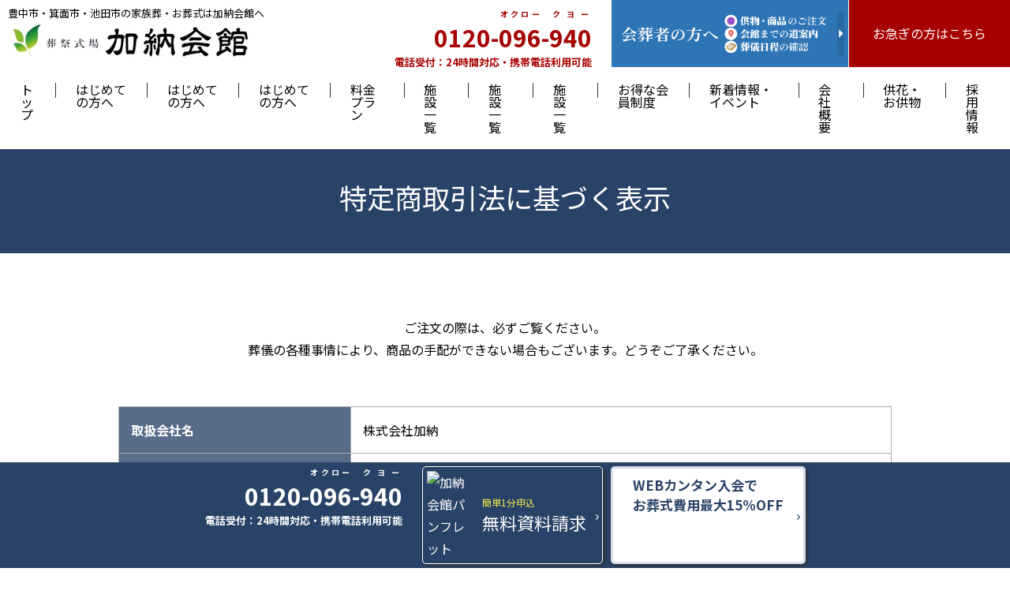

--- FILE ---
content_type: text/html
request_url: https://www.kk-kanou.jp/floral/seller/
body_size: 5891
content:
<!DOCTYPE html>
<html lang="ja">
<head>
<meta charset="UTF-8">

<title>特定商取引法に基づく表示 | 供花・供物 | 豊中市・箕面市・池田市の家族葬・お葬式なら【加納会館】公式サイト｜安心と信頼の葬儀社 ​</title>
<meta name="keywords" content="豊中,池田,箕面,お葬式,家族葬,葬儀,葬儀社" />
<meta name="description" content="豊中市・箕面市・池田市の家族葬・お葬式【加納会館】の供花・供え物のページです。創業110有余年の信頼と実績。家族葬・火葬式から社葬まで全てのお葬式に対応いたします。" />
<meta name="viewport" content="width=device-width">

<meta name="format-detection" content="telephone=no">

<link rel="shortcut icon" href="/favicon.ico" />

<link rel="stylesheet" href="https://fonts.googleapis.com/css2?family=Lato&family=Noto+Sans+JP:wght@400;700&family=Noto+Serif+JP:wght@900&display=swap" media="all" />
<link rel="stylesheet" href="/common/plugin/slick/slick.css" media="all" />
<link rel="stylesheet" href="/_pagecss/$/page/226/" />


<script src="/_lib/owl.js"></script>

<script type="text/javascript" src="https://code.jquery.com/jquery-3.6.0.min.js"></script>
<script type="text/javascript" src="/common/plugin/slick/slick.min.js"></script>
<script type="text/javascript" src="/_js/$/page/226/layout/3/" async></script>

<!-- Google Tag Manager KP-->
<script>(function(w,d,s,l,i){w[l]=w[l]||[];w[l].push({'gtm.start':
new Date().getTime(),event:'gtm.js'});var f=d.getElementsByTagName(s)[0],
j=d.createElement(s),dl=l!='dataLayer'?'&l='+l:'';j.async=true;j.src=
'https://www.googletagmanager.com/gtm.js?id='+i+dl;f.parentNode.insertBefore(j,f);
})(window,document,'script','dataLayer','GTM-W57233L');</script>
<!-- End Google Tag Manager -->

<meta name="google-site-verification" content="YIJjXr683FZ6eq1h15Gf7ChAM30rswo5c_Yw9j69rVU" />
</head>
<body>

		<div class="" data-lib="1" data-lib-uuid="dcf150b1-b51a-4f82-8770-7e230b5a4f2b" data-instance="1146" data-priority="1">
	<!-- Google Tag Manager (noscript) KP-->
<noscript><iframe src="https://www.googletagmanager.com/ns.html?id=GTM-W57233L"
height="0" width="0" style="display:none;visibility:hidden"></iframe></noscript>
<!-- End Google Tag Manager (noscript) --></div><header data-lib="145" data-lib-uuid="0201f3d4-b477-4ce4-9fd1-b8047b9909bd" data-instance="30" data-priority="22">
	<div class="nav-top">
  <div class="logo webf">

    <strong><span class="toyo">豊中市</span><span class="ten1">・</span><span class="mino">箕面市</span><span class="ten2">・</span><span  class="iked">池田市</span>の家族葬・お葬式は加納会館へ</strong>

    <a href="/" class="cityurl"><img src="/_img/ja/cms_parts_library/153/image/310_49_1_ffffff/" width="310" heigt="49" alt="葬祭式場加納会館"></a>
  </div>
  <div class="nav-top_inner">
    <div class="tel">
      <a href="tel:0120-096-940">
        <svg>
          <use xlink:href="/common/images/freedial.svg#free"></use>
        </svg>0120-<ruby>096<rt>オクロー</rt></ruby>-<ruby>940<rt>クヨー</rt></ruby>
      </a>
      <p>電話受付：24時間対応・携帯電話利用可能</p>
    </div>
    <a href="/mourner/" class="kaisou">
    <img src="/_img/ja/cms_parts_library/1133/image/_/" alt="会葬者の方へ"></a>
    <a href="/first/" class="first">
      お急ぎの方はこちら
    </a>
    <a href="/contact/" class="mail">
      お問合せ
    </a>
  </div>
</div>

<nav>
  <ul>
    <li><a href="/" class="cityurl">トップ</a></li>
    <li class="city_base"><a href="/beginner/" >はじめての方へ</a></li>
    <li class="city_m"><a href="/city_m/beginner/" >はじめての方へ</a></li>
    <li class="city_i"><a href="/city_i/beginner/" >はじめての方へ</a></li>
    <li><a href="/plan/" class="ryokin">料金プラン</a></li>
    <li class="city_base"><a href="/hall/" >施設一覧</a></li>
    <li class="city_m"><a href="/city_m/hall/">施設一覧</a></li>
    <li class="city_i"><a href="/city_m/hall/">施設一覧</a></li>
    <li><a href="/membarship/">お得な会員制度</a></li>
    <li><a href="/information/">新着情報・イベント</a></li>
    <li><a href="/company/">会社概要</a></li>
    <li><a href="https://ecshop.kk-kanou.jp/" target="_blank">供花・お供物</a></li>
    <li><a href="https://kanou-recruit.com/" target="_blank">採用情報</a></li>
  </ul>
</nav>
<a href="/company/" class="buill">
  <svg>
    <use xlink:href="/common/images/icon-buill.svg#buill"></use>
  </svg>
  運営会社
</a>
<div class="hamburger">
  <span></span>
  <span></span>
  <span></span>
</div>

<div class="nav-bottom">
  <a href="/beginner/" class="beginner city_base kbnr">
    <svg>
      <use xlink:href="/common/images/icon-beginner.svg#beginner"></use>
    </svg>
    はじめての方へ</a>
  <a href="/city_m/beginner/" class="beginner city_m kbnr">
    <svg>
      <use xlink:href="/common/images/icon-beginner.svg#beginner"></use>
    </svg>
    はじめての方へ</a>
  <a href="/city_i/beginner/" class="beginner city_i kbnr">
    <svg>
      <use xlink:href="/common/images/icon-beginner.svg#beginner"></use>
    </svg>
    はじめての方へ</a>
  <a href="/plan/" class="yen ryokin kbnr">
    <svg>
      <use xlink:href="/common/images/icon-yen.svg#yen"></use>
    </svg>
    料金プラン</a>
  
  <a href="/hall/" class="search city_base kbnr">
    <svg>
      <use xlink:href="/common/images/icon-search.svg#search"></use>
    </svg>
    式場検索</a>
  <a href="/city_m/hall/" class="search city_m kbnr">
    <svg>
      <use xlink:href="/common/images/icon-search.svg#search"></use>
    </svg>
    式場検索</a>
      <a href="/city_i/hall/" class="search city_i kbnr">
    <svg>
      <use xlink:href="/common/images/icon-search.svg#search"></use>
    </svg>
    式場検索</a>
  <a href="/mourner/" class="kaisou">
    <img src="/_img/ja/cms_parts_library/1133/image/_/" alt="会葬者の方へ"></a>
  <a href="/first/" class="first2">
    <svg>
      <use xlink:href="/common/images/icon-first.svg#first"></use>
    </svg>お急ぎの方</a>
</div></header><div data-lib="326" data-lib-uuid="537be97e-33c7-4edd-a38d-6bc91a9d29bf" data-instance="118" data-priority="39">
	
<nav id="breadcrumb"><ol itemscope itemtype="http://schema.org/BreadcrumbList"><li itemprop="itemListElement" itemscope itemtype="http://schema.org/ListItem">
        <a itemprop="item" href="/"><span itemprop="name">HOME</span></a>
        <meta itemprop="position" content="1">
    </li><li itemprop="itemListElement" itemscope itemtype="http://schema.org/ListItem">
        <a itemprop="item" href="/floral/"><span itemprop="name">供花・供物</span></a>
        <meta itemprop="position" content="2">
    </li><li itemprop="itemListElement" itemscope itemtype="http://schema.org/ListItem">
        <span itemprop="name">特定商取引法に基づく表示</span>
        <meta itemprop="position" content="3">
    </li>
</ol></nav>
</div>	<div class="titZ" data-lib="327" data-lib-uuid="d3d41c53-fec6-4ec8-a1a8-c991f380e23e" data-instance="590" data-priority="40">
	<h1>
  特定商取引法に基づく表示
</h1></div>	<section class="section05"><div class="t_CL mt30" data-lib="5" data-lib-uuid="c15c139a-a1be-4033-878f-0d47161b909d" data-instance="592" data-priority="2">
	<p>ご注文の際は、必ずご覧ください。<br> 葬儀の各種事情により、商品の手配ができない場合もございます。どうぞご了承ください。</p><p><br></p></div><div class="table">
	<table data-lib="78" data-lib-uuid="e8341e06-acbe-4798-a1d6-21df302b7728" data-instance="594" data-priority="16">
	<tr id="tr595">
	<th >取扱会社名</th>
	<td>株式会社加納</td>
</tr><tr id="tr596">
	<th >所 在 地</th>
	<td>大阪府豊中市中桜塚２－１２－２</td>
</tr><tr id="tr597">
	<th >電話番号</th>
	<td>06-6853-6171</td>
</tr><tr id="tr598">
	<th >責任者名</th>
	<td>代表取締役社長  上村 威</td>
</tr><tr id="tr599">
	<th >商品について</th>
	<td>写真でご案内しております生花・供物等は、季節によりその種類等が変化する場合がございます。<br />
また、発注時点で相当の代替品を提供させていただく場合がございます。</td>
</tr><tr id="tr600">
	<th >価格について</th>
	<td>価格・消費税については、画面に明記の通りです。</td>
</tr><tr id="tr601">
	<th >ご注文の確認・成立</th>
	<td>ご注文は、自動注文受付メールがお手元に届いた時点で成立とさせていただきます。<br />
注文内容確認のためお電話をさせていただくことがあります。<br />
万一、通信上のトラブル等で自動注文受付メールが届かない場合、ご注文がお受けできていないことも考えられますので、その際はお手数ですが電話でご連絡をお願いいたします。</td>
</tr><tr id="tr602">
	<th >お手配について</th>
	<td>ご注文の成立後、献上させていただきます。</td>
</tr><tr id="tr603">
	<th >キャンセルについて</th>
	<td>以下の場合は、キャンセル扱いとさせていただきます。<br />
<br />
1.ご注文の時点で、ご指定の葬儀が既に終了している場合。<br />
2.喪家様が供花・供物を辞退される場合。<br />
3.ご注文後、供花・供物の手配にかかる時間が充分でない場合。<br />
4.葬儀会場の都合で、供花・供物の持込ができない場合。<br />
5.天災などによる不測の事態が発生した場合。<br />
6.重複したご注文の場合。<br />
<br />
その他の場合は、原則としてキャンセルはお受けできません。</td>
</tr><tr id="tr604">
	<th >お支払い</th>
	<td>●直接式場にてお支払い(クレジット、デビット、QRコード決済等対応しております）<br />
●銀行振り込み</td>
</tr><tr id="tr605">
	<th >そ の 他</th>
	<td>本サービスのご利用に関して、損害賠償等の責は一切負いかねます。あらかじめご了承ください。</td>
</tr>
</table></div></section><aside class="aside box3C box1C_sp"><div class="to_call" data-lib="689" data-lib-uuid="34de453f-9291-4f81-b813-0609b5f7b193" data-instance="349" data-priority="67">
	<strong class="sp">お問い合わせ</strong>



<a href="tel:0120-096-940" class="">
<img src="/_img/ja/resource/10/bnrimg/_/" alt="早朝・深夜ご相談だけでもOK。電話をかける。24時間受付通話無料" />
</a>



<a href="/contact/">
<img src="/_img/ja/resource/11/bnrimg/_/" alt="無料資料請求" />
</a>

</div><a href="/contact/" class="to_panf" data-lib="184" data-lib-uuid="63c7349e-f591-4584-b6a0-acd966ee4ba1" data-instance="197" data-priority="29">
	<strong>加納会館のパンフレットを<br>無料でお届け</strong>
<img src="/_img/ja/cms/197/img/_/" alt="「お葬式・葬儀の手引き」無料プレゼント" />
<span href="" class="btnB">簡単1分！今すぐ申込む<i><svg>
    <use xlink:href="/common/images/icon-arrowR.svg#arrowR"></use>
  </svg></i>
</span></a><a href="/membarship/" class="to_camp" data-lib="190" data-lib-uuid="5edafda8-3a8c-4249-96f7-ea58fafd7c96" data-instance="198" data-priority="30">
	<strong>WEBカンタン入会割引</strong>
<div class="h-text-img right">
<div class="text">
<p class="black">お葬式の費用から</p>
<p class="kon">最大15％OFF</p>
<p class="beige">年会費・月々積立金 0円</p>
</div>
<figure><img src="/_img/ja/cms/198/img/_/" alt="加納会館のレリーフクラブ" /></figure>
</div>
<dl>
<dt>＼WEB申込なら入会金50%OFF／</dt>
<dd>
<span class="btnB">WEBカンタン入会割引はこちら<i><svg>
<use xlink:href="/common/images/icon-arrowR.svg#arrowR"></use>
</svg></i></dd>
</dl>
</span></a></aside><footer data-lib="146" data-lib-uuid="08f2a466-5d57-4696-8e64-0f8c8aa43340" data-instance="31" data-priority="23">
	<div class="sitemap">
  <div class="f_half">
    <dl>
      <dd><a href="/"  class="cityurl">TOP</a></dd>
      <dt class="pc"><a href="/beginner/">はじめての方へ</a></dt>
      <dt class="sp toggle">はじめての方へ</dt>
      <dd>
        <a class="sp" href="/beginner/">はじめての方へ</a>
        <a href="/beginner/cost/">葬儀費用について</a>
        <a href="/beginner/flow/">葬儀の流れ</a>
      </dd>
      <dt class="pc"><a href="/plan/">料金プラン</a> </dt> 
      <dt class="sp toggle">料金プラン</dt>
      <dd>
      <a class="sp" href="/plan/">料金プラン</a>  
        
          	<a href="/plan/fire/fire/">火葬式プラン</a>
          
          	<a href="/plan/basic/20250329-1192/"></a>
          
          	<a href="/plan/basic/20250329-1195/"></a>
          
          	<a href="/plan/basic/20250329-1201/"></a>
          
      </dd>
    </dl>
    <dl>
      <dt class="pc"><a href="/hall/">施設一覧</a></dt>
      <dt class="sp toggle">施設一覧</dt>
      <dd>
        <a class="sp" href="/hall/">施設一覧</a>
      
          	<a href="/hall/kanou-toyonaka/">加納会館 本館</a>
          
          	<a href="/hall/kanou-familie/">加納会館 ファミリエ</a>
          
          	<a href="/hall/kanou-higashi/">加納会館 東豊中</a>
          
          	<a href="/hall/20251207-1584/">加納会館 豊中緑丘</a>
          
          	<a href="/hall/toyonaka/">加納会館 豊中本町</a>
          
          	<a href="/hall/kanou-minoh/">加納会館 今宮</a>
          
          	<a href="/hall/kitaosaka-sousai/">加納会館 鉢塚</a>
          
          	<a href="/hall/kanou-familie-h/">加納法要会館</a>
          
          	<a href="/hall/par_minoh/">箕面市立聖苑</a>
          
          	<a href="/hall/ikedayasuragi/">池田市立やすらぎ会館</a>
          
      </dd>
    </dl>
  </div>
  <div class="f_half">
    <dl>
      <dd><a href="/first/">お急ぎの方へ</a></dd>
      <dd><a href="/membarship/">お得な会員割引</a></dd>
      <dd><a href="/voice/">お客様の声</a></dd>
      <dd><a href="/knowledge/">葬儀の知識</a></dd>
      <dd><a href="https://ecshop.kk-kanou.jp/" target="_blank">供花・供物ご注文</a></dd>
      <dd><a href="/houji/">ご法要・ご霊祭</a></dd>
      <dd><a href="/funeral/">お別れの会・社葬プラン</a></dd>
    </dl>
    <dl>
      <dd><a href="/information/">新着情報・イベント・ブログ</a></dd>
      <dd><a href="/faq/">よくあるご質問</a></dd>
      <dd><a href="/company/">会社概要</a></dd>
      <dd><a href="/contact/">お問合せ</a></dd>
      <dd><a href="/policy/">個人情報保護方針</a></dd>
      <dd><a href="/sdgs/">SDGs宣言</a></dd>
      <dd><a href="https://kanou-recruit.com/" target="_blank">採用情報</a></dd>
    </dl>
    

<div class="bnr">

<a target="_blank" href="https://lin.ee/YMJgr3I" class="">
	<img src="/_img/ja/cms/32/bnr_img/648_/" alt="LINE友だち募集中" />
	
</a>
<a target="_blank" href="tel:0120-096-940" class="sp">
	<img src="/_img/ja/cms/33/bnr_img/648_/" alt="早朝・深夜ご相談だけでもOK電話をかける24時間受付通話無料" />
	
</a>
<a target="_blank" href="/contact/" class="sp">
	<img src="/_img/ja/cms/34/bnr_img/648_/" alt="無料資料請求「お葬式・葬儀の手引き」プレゼント" />
	
</a>
<a target="_blank" href="/membarship/" class="sp bnr_cam">
	
	WEBカンタン入会で<br>
お葬式費用最大15％OFF
</a></div>

    </div>
  </div>
</div>

<div class="copy">
  <h2>株式会社加納</h2>
  <p>本社：〒561-0881 豊中市中桜塚2-12-2 <br>
    TEL：06-6853-6171 FAX：06-6843-4188 <br>
    <a href="/company/">会社概要はこちら ＞</a>
  </p>
  <p class="pc mt10">Copyright © 2022 Kanou All Rights Reserved.</p>
</div>
</footer><div class="fix_pc" data-lib="870" data-lib-uuid="34414b01-61a4-42bc-9608-d1f5e460f18f" data-instance="1025" data-priority="87">
	<div class="tel">
  <a href="tel:0120-096-940">
    <svg>
      <use xlink:href="/common/images/freedial.svg#free"></use>
    </svg>0120-<ruby>096<rt>オクロー</rt></ruby>-<ruby>940<rt>クヨー</rt></ruby>
  </a>
  <p>電話受付：24時間対応・携帯電話利用可能</p>
</div>
<a href="/contact/" class="mail">
  <img src="/common/images/paper.png" alt="加納会館パンフレット">
        <p><!--無料資料請求はこちら
        <small>「お葬式・葬儀の手引き」プレゼント</small>-->
        <small>簡単1分申込</small>
        無料資料請求
      </p>
</a>
<a href="/membarship/" class="bnr_cam2">
      WEBカンタン入会で<br>
      お葬式費用最大15%OFF
</a></div><div class="footer-fixed_nav-sp new" data-lib="964" data-lib-uuid="88a4d365-312d-42ad-8dae-d64d8cc44aeb" data-instance="2550" data-priority="100">
	<p class="text01">
	葬儀のお悩みを今すぐ解決！ ご相談・資料請求は無料です
</p>
<ul>
	<li class="reds">
		<a href="tel:0120-096-940">
			<div>
				<span>
					相談無料
				</span>
				24時間対応
			</div>
			<i>
				<img decoding="async" src="/_img/ja/cms_parts_library/966/image/_/" alt="加納会館へ電話で無料相談する" width="72" height="72" />
			</i>
			<span>
				電話をかける
			</span>
		</a>
	</li>
	<li class="yells">
		<a href="/contact/">
			<div>
				カンタン入力
				<span>
					30秒
				</span>
			</div>
			<i>
				<img decoding="async" src="/_img/ja/cms_parts_library/967/image/_/" alt="家族葬の資料を無料で請求する" width="32" height="42" />
			</i>
			<span>
				無料資料請求
			</span>
		</a>
	</li>
</ul>
</div>	

</body>
</html>

--- FILE ---
content_type: text/css
request_url: https://www.kk-kanou.jp/_pagecss/$/page/226/
body_size: 33741
content:

.-x-richtext ul, .-x-richtext ol {
	list-style-position: inside;
}
[data-legal]{
	position:relative;
	--legal-offset-h:attr(data-legal-offset-h px);
	--legal-offset-v:attr(data-legal-offset-v px);
}
[data-legal][data-legal-safe="1"]::after{
	position: absolute;
	opacity: 0.5;
	color: black;
	content: "墨";
	font-size: 16px;
	display: block;
	height: 24px;
	padding-top: 0px;
	background-image: url(/_lib/lc.png);
	background-size: auto 20px;
	background-repeat: no-repeat;
	padding-left: 50px;
	background-position: left top;
}
[data-legal][data-legal-safe="1"]:hover::after {
    position: absolute;
    opacity: 0.5;
    color: black;
    content: attr(data-legal-check-at);
    white-space:nowrap;
    font-size: 11px;
    display: block;
    height: 24px;
    background-image: url(/_lib/lc.png);
    background-size: auto 20px;
    background-repeat: no-repeat;
    padding-top: 15px;
    padding-left: 0px;
    background-position: left top;
}

[data-legal-position="left-top"]::after{
	left:var(--legal-offset-h);
	top:var(--legal-offset-v);
}
[data-legal-position="left-bottom"]::after{
	left:var(--legal-offset-h);
	bottom:var(--legal-offset-v);
}
[data-legal-position="right-top"]::after{
	right:var(--legal-offset-h);
	top:var(--legal-offset-v);
}
[data-legal-position="right-bottom"]::after{
	right:var(--legal-offset-h);
	bottom:var(--legal-offset-v);
}
/*common_css*/

/**================================================== 
RESET 
================================================== **/
/*! destyle.css v2.0.2 | MIT License | https://github.com/nicolas-cusan/destyle.css */

*,
::before,
::after {
	-webkit-box-sizing: border-box;
	box-sizing: border-box;
	border-width: 0;
	border-style: solid;
}
html {
	line-height: 1.15; /* 1 */
	background:#ffffff;

	-webkit-text-size-adjust: 100%; /* 2 */
	-webkit-tap-highlight-color: transparent; /* 3*/
}
body {
	margin: 0;
}
main {
	display: block;
}
p,
table,
blockquote,
address,
pre,
iframe,
form,
figure,
dl {
	margin: 0;
}
h1,
h2,
h3,
h4,
h5,
h6 {
	font-size: inherit;
	font-weight: inherit;
	line-height: inherit;
	margin: 0;
}
ul,
ol {
	margin: 0;
	padding: 0;
	list-style: none;
}
dt {
	font-weight: inherit;
}
dd {
	margin-left: 0;
}
hr {
	clear: both;
	overflow: visible; /* 2 */
	-webkit-box-sizing: content-box;
	box-sizing: content-box; /* 1 */
	height: 0; /* 1 */
	margin: 0;
	color: inherit;
	border-top-width: 1px;
}
pre {
	font-family: monospace, monospace; /* 1 */
	font-size: inherit; /* 2 */
}
address {
	font-style: inherit;
}
a {
	text-decoration: none;
	color: inherit;
	background-color: transparent;
}
abbr[title] {
	text-decoration: underline; /* 2 */
	text-decoration: underline dotted; /* 2 */

	-webkit-text-decoration: underline dotted;
}
b,
strong {
	font-weight: bolder;
}
code,
kbd,
samp {
	font-family: monospace, monospace; /* 1 */
	font-size: inherit; /* 2 */
}
small {
	font-size: 80%;
}
sub,
sup {
	font-size: 75%;
	line-height: 0;
	position: relative;
	vertical-align: baseline;
}
sub {
	bottom: -0.25em;
}
sup {
	top: -0.5em;
}
img,
embed,
object,
iframe {
	vertical-align: bottom;
}


/* Interactive */
/* ============================================ */
details {
	display: block;
}
summary {
	display: list-item;
}
[contenteditable] {
	outline: none;
}

/* Table */
/* ============================================ */
table {
	border-spacing: 0;
	border-collapse: collapse;
}i
caption {
	text-align: left;
}
td,
th {
	padding: 0;
	vertical-align: top;
}
th {
	font-weight: bold;
	text-align: left;
}

/* Misc */
/* ============================================ */
template {
	display: none;
}
[hidden] {
	display: none;
}


/* -------------------------------------
BASE
-------------------------------------*/

/** ================================================================================
		Default
================================================================================ **/
html {
	overflow: auto;
}
body {
	font-family: "Avenir", "Helvetica Neue", "Helvetica", "Arial",
	"ヒラギノ角ゴ Pro W3", "Hiragino Kaku Gothic Pro", "メイリオ", "Meiryo",
	"游ゴシック", "Yu Gothic", "ＭＳ Ｐゴシック", sans-serif;
	font-size: 16px;
	line-height: 1.5;
	position: relative;
	overflow: hidden;
	min-width: 980px;
	margin: 0 auto;

	-webkit-text-size-adjust: 100%;
	-webkit-font-smoothing: antialiased;
	-moz-osx-font-smoothing: grayscale;
}

* {
	-webkit-box-sizing: border-box;
	-moz-box-sizing: border-box;
	box-sizing: border-box;

	-o-box-sizing: border-box;
	-ms-box-sizing: border-box;
}

/*リンク*/

p a {
	text-decoration: underline;
}p a:hover {
	text-decoration: none;
}
a {
	cursor: pointer;
	text-decoration: none;
	color: inherit;
}a:hover {
	-webkit-transition: 0.3s;
	transition: 0.3s;
}

a.td-u,
.td-u a {
	text-decoration: underline;
}a.td-u:hover,
.td-u a:hover {
	text-decoration: none;
}

/**PC電話ボタン無効**/
a[href^="tel"],
a[href=""] {
	pointer-events: none;
}
@media screen and (max-width: 520px) {
	a[href^="tel"] {
		pointer-events: auto;
	}
}

/*区切り線*/

hr {
	display: block;
	height: 1px;
	margin: 1em 0;
	padding: 0;
	border: 0;
	border-top: 1px solid #666666;
}

.note {
	display: block;
	padding-left: 1em;
	text-indent: -1em;
}

figure img,
picture img {
	max-width: 100%;
}

@media screen and (max-width: 520px) {
	body {
		min-width: 100%;
	}
	/**post制御**/
	p {
		word-break: break-all;
	}
	table {
		width: 100%;
		word-break: break-all;
	}
	img {
		max-width: 100%;
		height: auto;
	}
	/**post制御**/
}

/* -------------------------------------
ベーススタイル設定

1.clearfix,clear
2.font
3.float
4.text-align
5.margin
6.padding
-------------------------------------*/
/*0.clock */
.block {
	display: block;
}
.in-block {
	display: inline-block;
}
.flex {
	display: flex;
}

/*1. clearfix,clear */

/* For modern browsers */
.cf:before,
.cf:after {
	display: block;
	overflow: hidden;
	content: "";
}

.cf:after {
	clear: both;
}

.clear {
	clear: both;
}

/*2. font 必要なら追加　優先順位：高*/
body .fw-b {
	font-weight: var(--fw-b);
}
body .fw-bb {
	font-weight: var(--fw-bb);
}
body .fz12 {
	font-size: 0.75rem;
}
body .fz14 {
	font-size: 0.87rem;
}
body .fz15 {
	font-size: 0.94rem;
}
body .fz16 {
	font-size: 16px;
}
body .fz17 {
	font-size: 17px;
}
body .fz18 {
	font-size: 18px;
}
body .fz20 {
	font-size: 20px;
}
body .fz22 {
	font-size: 22px;
}
body .fz24 {
	font-size: 24px;
}
body .fz26 {
	font-size: 26px;
}
body .fz28 {
	font-size: 28px;
}
body .fz30 {
	font-size: 30px;
}
body .fz32 {
	font-size: 32px;
}
body .fz35 {
	font-size: 35px;
}
body .fz40 {
	font-size: 40px;
}
body .fz44 {
	font-size: 44px;
}
body .fz46 {
	font-size: 46px;
}
body .fz54 {
	font-size: 54px;
}
body .fz50 {
	font-size: 50px;
}
body .fz60 {
	font-size: 60px;
}
body .fz70 {
	font-size: 70px;
}

@media screen and (max-width: 520px) {
	body .fz16 {
		font-size: 15px;
	}
	body .fz17 {
		font-size: 15px;
	}
	body .fz18 {
		font-size: 16px;
	}
	body .fz20 {
		font-size: 18px;
	}
	body .fz22 {
		font-size: 18px;
	}
	body .fz24 {
		font-size: 20px;
	}
	body .fz26 {
		font-size: min(5vw, 22px);
	}
	body .fz28 {
		font-size: min(5.4vw, 24px);
	}
	body .fz30 {
		font-size: min(5.4vw, 26px);
	}
	body .fz32 {
		font-size: min(5.6vw, 28px);
	}
	body .fz35 {
		font-size: min(5.6vw, 30px);
	}
	body .fz40 {
		font-size: min(6.4vw, 36px);
	}
	body .fz44 {
		font-size: min(6.4vw, 36px);
	}
	body .fz46 {
		font-size: min(6.4vw, 40px);
	}
	body .fz50 {
		font-size: min(6.4vw, 42px);
	}
	body .fz54 {
		font-size: min(6.4vw, 42px);
	}
	body .fz60 {
		font-size: min(12vw, 40px);
	}
	body .fz70 {
		font-size: min(8vw, 48px);
	}
}


.lh2 {
	line-height: 2;
}
.lh18 {
	line-height: 1.8;
}
.lh15 {
	line-height: 1.5;
}
.lh13 {
	line-height: 1.3;
}
.lh1 {
	line-height: 1;
}

/*3. float */
.f_L {
	display: inline;
	float: left;
}
.f_R {
	display: inline;
	float: right;
}

/*4. text-align 優先順位：高 */
/*4. align 優先順位：高 */
body .t_C,
body .t_CL,
body .t_CR {
	text-align: center;
}
body .t_R {
	text-align: right;
}
body .t_L {
	text-align: left;
}

body .ai_c {
	align-items: center;
}
body .ai_fe {
	align-items: flex-end;
}
body .ai_fs {
	align-items: flex-start;
}
body .ai_s {
	align-items: stretch;
}

body .jc_c {
	justify-content: center;
}
body .jc_fs {
	justify-content: flex-start;
}
body .jc_sb {
	justify-content: space-between;
}
body .jc_sa {
	justify-content: space-around;
}

@media screen and (max-width: 520px) {
	body .t_CL {
		text-align: left;
	}
	body .t_CR {
		text-align: right;
	}
}

body .m0 {
	margin: 0;
}
body .mb0 {
	margin-bottom: 0;
}
body .mb5 {
	margin-bottom: 5px;
}
body .mb10 {
	margin-bottom: 10px;
}
body .mb15 {
	margin-bottom: 15px;
}
body .mb20 {
	margin-bottom: 20px;
}
body .mb30 {
	margin-bottom: 30px;
}
body .mb40 {
	margin-bottom: 40px;
}
body .mb50 {
	margin-bottom: 50px;
}
body .mb70 {
	margin-bottom: 70px;
}
body .mb80 {
	margin-bottom: 80px;
}
body .mb100 {
	margin-bottom: 100px;
}
body .mb150 {
	margin-bottom: 150px;
}
body .mt0 {
	margin-top: 0;
}
body .mt5 {
	margin-top: 5px;
}
body .mt10 {
	margin-top: 10px;
}
body .mt15 {
	margin-top: 15px;
}
body .mt20 {
	margin-top: 20px;
}
body .mt30 {
	margin-top: 30px;
}
body .mt40 {
	margin-top: 40px;
}
body .mt50 {
	margin-top: 50px;
}
body .mt70 {
	margin-top: 70px;
}
body .mt80 {
	margin-top: 80px;
}
body .mt100 {
	margin-top: 100px;
}
body .mt150 {
	margin-top: 150px;
}
body .ml0 {
	margin-left: 0;
}
body .ml5 {
	margin-left: 5px;
}
body .ml10 {
	margin-left: 10px;
}
body .ml15 {
	margin-left: 15px;
}
body .ml20 {
	margin-left: 20px;
}
body .ml30 {
	margin-left: 30px;
}
body .mr0 {
	margin-right: 0;
}
body .mr5 {
	margin-right: 5px;
}
body .mr10 {
	margin-right: 10px;
}
body .mr15 {
	margin-right: 15px;
}
body .mr20 {
	margin-right: 20px;
}
body .mr30 {
	margin-right: 30px;
}

@media screen and (max-width: 520px) {
	/*5. margin 30以上は1/2 */
	body .mb20 {
		margin-bottom: 15px;
	}
	body .mb30 {
		margin-bottom: 20px;
	}
	body .mb40 {
		margin-bottom: 20px;
	}
	body .mb50 {
		margin-bottom: 30px;
	}
	body .mb70 {
		margin-bottom: 40px;
	}
	body .mb80 {
		margin-bottom: 40px;
	}
	body .mb100 {
		margin-bottom: 50px;
	}
	body .mb150 {
		margin-bottom: 75px;
	}
	body .mt20 {
		margin-top: 15px;
	}
	body .mt30 {
		margin-top: 20px;
	}
	body .mt40 {
		margin-top: 20px;
	}
	body .mt50 {
		margin-top: 30px;
	}
	body .mt70 {
		margin-top: 40px;
	}
	body .mt80 {
		margin-top: 40px;
	}
	body .mt100 {
		margin-top: 50px;
	}
	body .mt150 {
		margin-top: 75px;
	}
}

/*6. padding 優先順位:高*/
body .p0 {
	padding: 0;
}
body .pb0 {
	padding-bottom: 0;
}
body .pb5 {
	padding-bottom: 5px;
}
body .pb10 {
	padding-bottom: 10px;
}
body .pb15 {
	padding-bottom: 15px;
}
body .pb20 {
	padding-bottom: 20px;
}
body .pb30 {
	padding-bottom: 30px;
}
body .pb40 {
	padding-bottom: 40px;
}
body .pb50 {
	padding-bottom: 50px;
}
body .pb70 {
	padding-bottom: 70px;
}
body .pb80 {
	padding-bottom: 80px;
}
body .pb100 {
	padding-bottom: 100px;
}
body .pb150 {
	padding-bottom: 150px;
}
body .pt0 {
	padding-top: 0;
}
body .pt5 {
	padding-top: 5px;
}
body .pt10 {
	padding-top: 10px;
}
body .pt15 {
	padding-top: 15px;
}
body .pt20 {
	padding-top: 20px;
}
body .pt30 {
	padding-top: 30px;
}
body .pt40 {
	padding-top: 40px;
}
body .pt50 {
	padding-top: 50px;
}
body .pt70 {
	padding-top: 70px;
}
body .pt80 {
	padding-top: 80px;
}
body .pt100 {
	padding-top: 100px;
}
body .pt150 {
	padding-top: 150px;
}
body .pl0 {
	padding-left: 0;
}
body .pl5 {
	padding-left: 5px;
}
body .pl10 {
	padding-left: 10px;
}
body .pl15 {
	padding-left: 15px;
}
body .pl20 {
	padding-left: 20px;
}
body .pl30 {
	padding-left: 30px;
}
body .pr0 {
	padding-right: 0;
}
body .pr5 {
	padding-right: 5px;
}
body .pr10 {
	padding-right: 10px;
}
body .pr15 {
	padding-right: 15px;
}
body .pr20 {
	padding-right: 20px;
}
body .pr30 {
	padding-right: 30px;
}

@media screen and (max-width: 520px) {
	body .pb20 {
		padding-bottom: 15px;
	}
	body .pb30 {
		padding-bottom: 20px;
	}
	body .pb40 {
		padding-bottom: 20px;
	}
	body .pb50 {
		padding-bottom: 30px;
	}
	body .pb70 {
		padding-bottom: 40px;
	}
	body .pb80 {
		padding-bottom: 40px;
	}
	body .pb100 {
		padding-bottom: 50px;
	}
	body .pb150 {
		padding-bottom: 75px;
	}
	body .pt20 {
		padding-top: 15px;
	}
	body .pt30 {
		padding-top: 20px;
	}
	body .pt40 {
		padding-top: 20px;
	}
	body .pt50 {
		padding-top: 30px;
	}
	body .pt70 {
		padding-top: 40px;
	}
	body .pt80 {
		padding-top: 40px;
	}
	body .pt100 {
		padding-top: 50px;
	}
	body .pt150 {
		padding-top: 75px;
	}
}
/* -------------------------------------
幅
-------------------------------------*/
body .w100p,
body .w1100,
body .w1000,
body .w980,
body .w900,
body .w800,
body .w700,
body .w650,
body .w600 {
	margin-right: auto;
	margin-left: auto;
}
body .w100p {
	width: 100%;
}
body .w1100 {
	width: 1100px;
}
body .w1000 {
	width: 1000px;
}
body .w980 {
	width: var(--base-width);
}
body .w900 {
	width: 900px;
}
body .w800 {
	width: 800px;
}
body .w700 {
	width: 700px;
}
body .w650 {
	width: 650px;
}
body .w600 {
	width: 600px;
}

@media screen and (max-width: 520px) {
	body .w100p,
	body .w1100,
	body .w1000,
	body .w980,
	body .w900,
	body .w800,
	body .w700,
	body .w650,
	body .w600 {
		margin-right: auto;
		margin-left: auto;
	}
	body .w100p {
		width: 100%;
	}
	body .w1100 {
		width: 100%;
	}
	body .w1000 {
		width: 100%;
	}
	body .w980 {
		width: 100%;
	}
	body .w900 {
		width: 100%;
	}
	body .w800 {
		width: 100%;
	}
	body .w700 {
		width: 100%;
	}
	body .w650 {
		width: 100%;
	}
	body .w600 {
		width: 100%;
	}
	body .w100p > *,
	body .w1100 > *,
	body .w1000 > *,
	body .w980 > *,
	body .w900 > *,
	body .w800 > *,
	body .w700 > *,
	body .w650 > *,
	body .w600 > * {
		width: 90%;
		margin-right: auto;
		margin-left: auto;
	}
	body .w100p > .max,
	body .w100p.max,
	body .w1100 > .max,
	body .w1100.max,
	body .w1000 > .max,
	body .w1000.max,
	body .w980 > .max,
	body .w980.max,
	body .w900 > .max,
	body .w900.max,
	body .w800 > .max,
	body .w800.max,
	body .w700 > .max,
	body .w700.max,
	body .w650 > .max,
	body .w650.max,
	body .w600 > .max,
	body .w600.max {
		width: 100%;
	}
}

body .calc-bw {
	padding-right: max(calc( ( 100% - var(--base-width) ) / 2 ), 2%);
	padding-left: max(calc( ( 100% - var(--base-width) ) / 2 ), 2%);
}
@media screen and (max-width: 520px) {
	body .calc-bw > * {
		width: 90%;
		margin-right: auto;
		margin-left: auto;
	}
	body .calc-bw > .max {
		width: 100%;
	}
}

/* -------------------------------------
文字装飾
-------------------------------------*/
/**黄色マーカー**/
b.liner {
	background: -webkit-linear-gradient(transparent 40%, #f2e54f 0%);
	background: linear-gradient(transparent 40%, #f2e54f 0%);
}
/*縁くくり*/
.edge {
	text-shadow: 1px 1px 0 var(--edge-color),
	-1px 1px 0 var(--edge-color),
	1px -1px 0 var(--edge-color),
	-1px -1px 0 var(--edge-color);
}
/*縁 2px以上*/
.edge2 {
	text-shadow: 2px  2px 1px var(--edge2-color),
	-2px  2px 1px var(--edge2-color),
	2px -2px 1px var(--edge2-color),
	-2px -2px 1px var(--edge2-color),
	2px  0 1px var(--edge2-color),
	0  2px 1px var(--edge2-color),
	-2px  0 1px var(--edge2-color),
	0 -2px 1px var(--edge2-color);
}

/*縁 枠*/
.edge3 {
	color: transparent;

	-webkit-text-stroke-width: 1px;
	-webkit-text-stroke-color: var(--edge3-color);
}

/* -------------------------------------
改行
-------------------------------------*/
.pc {
}
.sp {
	display: none;
}
.ib {
	display: inline-block;
}
.flex {
	display: flex;
}
.sponly {
	display: none;
}

@media screen and (max-width: 520px) {
	.pc {
		display: none!important;
	}
	.sp {
		display: block;
	}
	.sp-ib {
		display: inline-block;
	}
}
@media screen and (max-width: 480px) {
	.sponly {
		display: block;
	}
}


/* -------------------------------------
横並びボックスの数
-------------------------------------*/
/**横並び**/
.boxLR {
	display: flex;
	justify-content: space-between;
}

/**２つ並び**/
.box2C {
	display: -webkit-box;
	display: -ms-flexbox;
	display: flex;
	-ms-flex-wrap: wrap;
	flex-wrap: wrap;
	-webkit-box-pack: justify;
	-ms-flex-pack: justify;
	justify-content: space-between;
	width: 100%;
}
.box2C > * {
	width: 48%;
}
.box2C:after {
	display: block;
	width: 48%;
	content: "";
}

/**3つ並び**/
.box3C {
	display: -webkit-box;
	display: -ms-flexbox;
	display: flex;
	-ms-flex-wrap: wrap;
	flex-wrap: wrap;
	-webkit-box-pack: justify;
	-ms-flex-pack: justify;
	justify-content: space-between;
	width: 100%;
}
.box3C > * {
	width: 32%;
}
.box3C:after {
	display: block;
	width: 32%;
	content: "";
}

/**4つ並び**/
.box4C {
	display: -webkit-box;
	display: -ms-flexbox;
	display: flex;
	-ms-flex-wrap: wrap;
	flex-wrap: wrap;
	-webkit-box-pack: justify;
	-ms-flex-pack: justify;
	justify-content: space-between;
	width: 100%;
}
.box4C > * {
	width: 24.5%;
}
.box4C:after,
.box4C:before {
	display: block;
	width: 24.5%;
	content: "";
}
.box4C:before {
	-webkit-box-ordinal-group: 2;
	-ms-flex-order: 1;
	order: 1;
}

@media screen and (max-width: 520px) {
	/* -------------------------------------
横並びボックスの数
-------------------------------------*/
	/**２つ並び**/
	.box2C {
		width: 100%;
	}
	.box2C.box1C_sp {
		-ms-flex-flow: column;
		flex-flow: column;
		-webkit-box-orient: vertical;
		-webkit-box-direction: normal;
	}
	.box2C.box2C_sp {
		-ms-flex-flow: row wrap;
		flex-flow: row wrap;
		-webkit-box-orient: horizontal;
		-webkit-box-direction: normal;
	}
	.box2C.box1C_sp > * {
		width: 100%;
	}
	.box2C.box1C_sp:after {
		display: none;
	}
	.box2C.box2C_sp > *,
	.box2C.box2C_sp::after {
		width: 48%;
	}
	.box2C.box2C_sp.sp1c > *,
	.box2C.box2C_sp.sp1c::after {
		/*		min-width: 300px;*/
	}

	/**3つ並び**/
	.box3C {
		width: 100%;
	}
	.box3C.box1C_sp {
		-ms-flex-flow: column;
		flex-flow: column;
		-webkit-box-orient: vertical;
		-webkit-box-direction: normal;
	}
	.box3C.box2C_sp {
		-ms-flex-flow: row wrap;
		flex-flow: row wrap;
		-webkit-box-orient: horizontal;
		-webkit-box-direction: normal;
	}
	.box3C.box3C_sp {
		-ms-flex-flow: row wrap;
		flex-flow: row wrap;
		-webkit-box-orient: horizontal;
		-webkit-box-direction: normal;
	}
	.box3C.box1C_sp > * {
		width: 100%;
	}
	.box3C.box1C_sp:after {
		display: none;
	}
	.box3C.box2C_sp > *,
	.box3C.box2C_sp::after {
		width: 48%;
	}
	.box3C.box3C_sp > *,
	.box3C.box3C_sp::after {
		width: 31%;
	}

	/**4つ並び**/
	.box4C {
		width: 100%;
	}
	.box4C.box1C_sp {
		-ms-flex-flow: column;
		flex-flow: column;
		-webkit-box-orient: vertical;
		-webkit-box-direction: normal;
	}
	.box4C.box2C_sp {
		-ms-flex-flow: row wrap;
		flex-flow: row wrap;
		-webkit-box-orient: horizontal;
		-webkit-box-direction: normal;
	}
	.box4C.box1C_sp > * {
		width: 100%;
	}
	.box4C.box2C_sp > * {
		width: 48%;
	}
	.box4C:after,
	.box4C:before {
		display: none;
	}
}

@media screen and (max-width: 520px) {
	/* -------------------------------------
横並びボックスの数
-------------------------------------*/
	.sp1c {
		-ms-flex-flow: column;
		flex-flow: column !important;
		-webkit-box-orient: vertical;
		-webkit-box-direction: normal;
	}
	.sp1c > *,
	.sp1c::after {
		width: 100% !important;
		margin-right: auto;
		margin-left: auto;
	}
}

/* -------------------------------------
見出し+テキスト+画像
.h-text-img>
div>h+p
figure>img

.h-text-img　：　見出し+テキスト　画像右
.h-text-img.left　：　画像左　見出し+テキスト
.h-text-img.center　：　画像+見出し+テキスト　縦並び
-------------------------------------*/
/* -------------------------------------
配置･･･画像の位置が基準
-------------------------------------*/
.h-text-img {
	display: -webkit-box;
	display: -ms-flexbox;
	display: flex;
	-ms-flex-wrap: wrap;
	flex-wrap: wrap;
	-webkit-box-pack: justify;
	-ms-flex-pack: justify;
	justify-content: space-between;
	width: var(--hti-parent-w);
	margin: var(--hti-parent-m);
}

/*配置*/
.h-text-img.right {
	-ms-flex-flow: row;
	flex-flow: row;
	-webkit-box-orient: horizontal;
	-webkit-box-direction: normal;
}

.h-text-img.left {
	-ms-flex-flow: row-reverse;
	flex-flow: row-reverse;
	-webkit-box-orient: horizontal;
	-webkit-box-direction: reverse;
}

.h-text-img.center_t {
	-ms-flex-flow: column-reverse;
	flex-flow: column-reverse;
	-webkit-box-orient: vertical;
	-webkit-box-direction: reverse;
}

.h-text-img.center_b {
	-ms-flex-flow: column;
	flex-flow: column;
	-webkit-box-orient: vertical;
	-webkit-box-direction: normal;
}

/*画像*/
.h-text-img figure,
.h-text-img picture {
	-webkit-box-flex: 0;
	-ms-flex: none;
	flex: none;
	width: var(--hti-w);
}

.h-text-img.right figure,
.h-text-img.right picture {
	margin: var(--hti-space-right);
}
.h-text-img.left figure,
.h-text-img.left picture {
	margin: var(--hti-space-left);
}

.h-text-img.center_t figure,
.h-text-img.center_t picture {
	margin: var(--hti-space-center);
}

.h-text-img.center_b figure,
.h-text-img.center_b picture {
	margin: var(--hti-space-center);
}


/*テキスト領域*/
.h-text-img .text {
	-webkit-box-flex: 1;
	-ms-flex: 1;
	flex: 1;
	margin: var(--hti-space-text);
}

.pdf {
	width: 100%;
	margin: 30px auto;
	text-align: center;
}

@media screen and (max-width: 520px) {
	/*配置*/
	.h-text-img.right.top,
	.h-text-img.left.top,
	.h-text-img.center_b.top {
		-webkit-box-align: center;
		align-items: center;
		-ms-flex-align: center;
		-ms-flex-flow: column-reverse;
		flex-flow: column-reverse;
		-webkit-box-orient: vertical;
		-webkit-box-direction: reverse;
	}

	/*配置*/
	.h-text-img.right.bottom,
	.h-text-img.left.bottom,
	.h-text-img.center_b.bottom {
		-webkit-box-align: center;
		align-items: center;
		-ms-flex-align: center;
		-ms-flex-flow: column;
		flex-flow: column;
		-webkit-box-orient: vertical;
		-webkit-box-direction: reverse;
	}

	/*画像*/
	.h-text-img.right figure,
	.h-text-img.right picture {
		margin: var(--hti-space-right);
	}

	.h-text-img.left figure,
	.h-text-img.left picture {
		margin: var(--hti-space-left);
	}
	.h-text-img.right.top figure,
	.h-text-img.left.top figure,
	.h-text-img.right.top picture,
	.h-text-img.left.top picture,
	.h-text-img.right.bottom figure,
	.h-text-img.left.bottom figure,
	.h-text-img.right.bottom picture,
	.h-text-img.left.bottom picture {
		margin: var(--hti-space);
	}

	.h-text-img.center_t figure,
	.h-text-img.center_t picture {
		margin: var(--hti-space-center);
	}

	.h-text-img.center_b figure,
	.h-text-img.center_b picture {
		margin: var(--hti-space-center);
	}

	/*テキスト領域*/
	.pdf {
		margin: 20px auto;
	}
}



/**------------------------------ 
見出し 本文横並び
 ------------------------------**/
.h-text {
	display: flex;
	justify-content: space-between;
}
.h-text .headline {
	flex: none;
	width: var(--ht-w);
	margin-right: var(--ht-lr-space);
	margin-bottom: var(--ht-tb-space);
}
.h-text.right {
	flex-flow: row-reverse;
}
.h-text.right .headline {
	flex: none;
	width: var(--ht-w);
	margin-bottom: var(--ht-tb-space);
	margin-left: var(--ht-lr-space);
}
.h-text .text {
	flex: 1;
}

@media screen and (max-width:520px) {
	.h-text,
	.h-text.right {
		flex-flow: column;
	}
	.h-text .headline {
		margin-top: var(--ht-tb-space);
		margin-bottom: var(--ht-tb-space);
	}
}

/**------------------------------ 
互い違いリスト
 ------------------------------**/
.list-alternate li {
	display: -webkit-box;
	display: -ms-flexbox;
	display: flex;
	-ms-flex-wrap: wrap;
	flex-wrap: wrap;
	-webkit-box-pack: justify;
	-ms-flex-pack: justify;
	justify-content: space-between;
}

/*画像*/
.list-alternate figure,
.list-alternate picture {
	-webkit-box-flex: 0;
	-ms-flex: none;
	flex: none;
	width: var(--al-w);
}

/*テキスト領域*/
.list-alternate .text {
	-webkit-box-flex: 1;
	-ms-flex: 1;
	flex: 1;
}
/**右スタート**/

.list-alternate.right-start li:nth-child(even) {
	flex-flow: row-reverse;
}
.list-alternate.right-start li .text {
	margin: var(--altxt-space);
}
.list-alternate.right-start li:nth-child(even) .text {
	margin: var(--altxt-space-even);
}

.list-alternate.right-start figure,
.list-alternate.right-start picture {
	margin: var(--alimg-space);
	text-align: right;
}
.list-alternate.right-start li:nth-child(even) figure,
.list-alternate.right-start li:nth-child(even) picture {
	margin: var(--alimg-space-even);
	text-align: left;
}

/**左スタート**/
.list-alternate.left-start li {
	flex-flow: row-reverse;
}
.list-alternate.left-start li:nth-child(even) {
	flex-flow: row;
}
.list-alternate.left-start li .text {
	margin: var(--altxt-space);
}
.list-alternate.left-start li:nth-child(even) .text {
	margin: var(--altxt-space-even);
}
.list-alternate.left-start figure,
.list-alternate.left-start picture {
	margin: var(--alimg-space);
	text-align: left;
}
.list-alternate.left-start li:nth-child(even) figure,
.list-alternate.left-start li:nth-child(even) picture {
	margin: var(--alimg-space-even);
	text-align: right;
}

@media screen and (max-width:520px) {
	.list-alternate li,
	.list-alternate.right-start li:nth-child(even),
	.list-alternate.left-start li,
	.list-alternate.left-start li:nth-child(even) {
		flex-flow: var(--altxt-spflex);
	}
	.list-alternate li .text,
	.list-alternate.left-start li .text {
		margin: var(--altxt-space);
	}
	.list-alternate.right-start li:nth-child(even) .text,
	.list-alternate.left-start li:nth-child(even) .text {
		margin: var(--altxt-space-even);
	}
	.list-alternate.right-start figure,
	.list-alternate.right-start picture,
	.list-alternate.left-start figure,
	.list-alternate.left-start picture {
		margin: var(--alimg-space);
	}
	.list-alternate.right-start li:nth-child(even) figure,
	.list-alternate.right-start li:nth-child(even) picture,
	.list-alternate.left-start li:nth-child(even) figure,
	.list-alternate.left-start li:nth-child(even) picture {
		margin: var(--alimg-space-even);
	}
}

/**------------------------------ 
写真なしリスト
ul.nop-list>li>a
em[data-name="カテゴリ"]カテゴリ
 ------------------------------**/
.nop-list {
	margin: 30px auto;
	border-top: 1px dotted var(--nop-b-c);
}
.nop-list li {
	border-bottom: 1px dotted var(--nop-b-c);
}
.nop-list a {
	display: flex;
}
.nop-list em {
	font-size: 13px;
	font-style: normal;
	min-width: 8em;
	margin: 0 20px;
	padding: 3px;
	text-align: center;
	color: var(--nop-cat-c);
	background: var(--nop-cat-bg);
}

@media screen and (max-width:520px) {
	.nop-list {
		margin: 15px auto;
	}
	.nop-list a {
		flex-wrap: wrap;
	}
	.nop-list a em {
		margin: 0 15px 5px;
	}
}

/* -------------------------------------
写真のエフェクト
-------------------------------------*/
/**4辺ぼかし：親要素にかける**/
.blur_w {
	position: relative;
	display: inline-block;
}
.blur_w:after {
	position: absolute;
	top: 0;
	left: 0;
	display: block;
	width: 100%;
	height: 100%;
	content: "";
	background: rgba(255, 255, 255, 0);
	box-shadow: inset 0 0 20px #ffffff, inset 0 0 20px #ffffff, inset 0 0 20px #ffffff,
	inset 0 0 20px #ffffff;
}

.blur2_w {
	position: relative;
	display: inline-block;
}
.blur2_w:after {
	position: absolute;
	top: 0;
	left: 0;
	display: block;
	width: 100%;
	height: 100%;
	content: "";
	background: rgba(255, 255, 255, 0);
	box-shadow: inset 0 0 20px var(--bodybg2), inset 0 0 20px var(--bodybg2), inset 0 0 20px var(--bodybg2),
	inset 0 0 20px var(--bodybg2);
}

/**角丸：画像に直接かけれる**/
.radius {
	border-radius: 15px;
}

/**hover：透過**/
a:hover img.hv {
	opacity: var(--opacity);
}

/**hover時画像拡大**/
.scale {
	overflow: hidden;
}
.scale img {
	-webkit-transition: -webkit-transform 0.3s linear;
	-moz-transition: -moz-transform 0.3s linear;
	-ms-transition: -ms-transform 0.3s linear;
	-o-transition: -o-transform 0.3s linear;
	transition: transform 0.3s linear;
}
a:hover .scale img {
	-webkit-transform: scale(1.2);
	-moz-transform: scale(1.2);
	-ms-transform: scale(1.2);
	-o-transform: scale(1.2);
	transform: scale(1.2);
}

/* -------------------------------------
objedt-fit
-------------------------------------*/
.ojf img {
	font-family: "object-fit: cover;"; /*IE対策*/
	width: 100%;
	height: 100%;

	-o-object-fit: cover;
	object-fit: cover;
}


/* -------------------------------------
吹き出し
-------------------------------------*/
/**塗りつぶし（下）**/
.balloon1_B {
	font-size: 16px;
	position: relative;
	display: inline-block;
	min-width: 120px;
	max-width: 100%;
	margin: 1.5em 0;
	padding: 7px 10px;
	text-align: center;
	color: var(--balloon-c);
	background: var(--balloon-bg);
}
.balloon1_B:before {
	position: absolute;
	top: 100%;
	left: 50%;
	margin-left: -5px;
	content: "";
	border-width: 10px 5px;
	border-style: solid;
	border-color: var(--balloon-bg) transparent transparent transparent;
}
/**塗りつぶし（上）**/
.balloon1_T {
	font-size: 16px;
	position: relative;
	display: inline-block;
	min-width: 120px;
	max-width: 100%;
	margin: 1.5em 0;
	padding: 7px 10px;
	text-align: center;
	color: var(--balloon-c);
	background: var(--balloon-bg);
}
.balloon1_T:before {
	position: absolute;
	top: -20px;
	left: 50%;
	margin-left: -5px;
	content: "";
	border-width: 10px 5px;
	border-style: solid;
	border-color: transparent transparent var(--balloon-bg) transparent;
}
/**塗りつぶし（左）**/
.balloon1_L {
	font-size: 16px;
	position: relative;
	display: inline-block;
	min-width: 120px;
	max-width: 100%;
	margin: 1.5em 0 1.5em 15px;
	padding: 7px 10px;
	text-align: center;
	color: var(--balloon-c);
	background: var(--balloon-bg);
}
.balloon1_L:before {
	position: absolute;
	top: 50%;
	left: -20px;
	margin-top: -5px;
	content: "";
	border-width: 5px 10px;
	border-style: solid;
	border-color: transparent var(--balloon-bg) transparent transparent;
}
/**塗りつぶし（右）**/
.balloon1_R {
	font-size: 16px;
	position: relative;
	display: inline-block;
	min-width: 120px;
	max-width: 100%;
	margin: 1.5em 15px 1.5em 0;
	padding: 7px 10px;
	color: var(--balloon-c);
	background: var(--balloon-bg);
}
.balloon1_R:before {
	position: absolute;
	top: 50%;
	left: 100%;
	margin-top: -5px;
	content: "";
	border-width: 5px 10px;
	border-style: solid;
	border-color: transparent transparent transparent var(--balloon-bg);
}

/**線（下）**/
.balloon2_B {
	font-size: 16px;
	position: relative;
	display: inline-block;
	min-width: 120px;
	max-width: 100%;
	margin: 1.5em 0;
	padding: 7px 10px;
	text-align: center;
	color: var(--balloon-c);
	border: solid 1px var(--balloon-c);
	background: var(--balloon-bg);
}
.balloon2_B:before {
	position: absolute;
	z-index: 2;
	bottom: -18px;
	left: 50%;
	margin-left: -6px;
	content: "";
	border-width: 9px 6px;
	border-style: solid;
	border-color: var(--balloon-bg) transparent transparent transparent;
}
.balloon2_B:after {
	position: absolute;
	z-index: 1;
	bottom: -20px;
	left: 50%;
	margin-left: -7px;
	content: "";
	border-width: 10px 7px;
	border-style: solid;
	border-color: var(--balloon-c) transparent transparent transparent;
}
/**線（上）**/
.balloon2_T {
	font-size: 16px;
	position: relative;
	display: inline-block;
	min-width: 120px;
	max-width: 100%;
	margin: 1.5em 0;
	padding: 7px 10px;
	text-align: center;
	color: var(--balloon-c);
	border: solid 1px var(--balloon-c);
	background: var(--balloon-bg);
}
.balloon2_T:before {
	position: absolute;
	z-index: 2;
	top: -18px;
	left: 50%;
	margin-left: -6px;
	content: "";
	border-width: 9px 6px;
	border-style: solid;
	border-color: transparent transparent var(--balloon-bg) transparent;
}
.balloon2_T:after {
	position: absolute;
	z-index: 1;
	top: -20px;
	left: 50%;
	margin-left: -7px;
	content: "";
	border-width: 10px 7px;
	border-style: solid;
	border-color: transparent transparent var(--balloon-c) transparent;
}
/**線（左）**/
.balloon2_L {
	font-size: 16px;
	position: relative;
	display: inline-block;
	min-width: 120px;
	max-width: 100%;
	margin: 1.5em 0 1.5em 15px;
	padding: 7px 10px;
	text-align: center;
	color: var(--balloon-c);
	border: solid 1px var(--balloon-c);
	background: var(--balloon-bg);
}
.balloon2_L:before {
	position: absolute;
	z-index: 2;
	top: 50%;
	left: -18px;
	margin-top: -6px;
	content: "";
	border-width: 6px 9px;
	border-style: solid;
	border-color: transparent var(--balloon-bg) transparent transparent;
}
.balloon2_L:after {
	position: absolute;
	z-index: 1;
	top: 50%;
	left: -20px;
	margin-top: -7px;
	content: "";
	border-width: 7px 10px;
	border-style: solid;
	border-color: transparent var(--balloon-c) transparent transparent;
}
/**線（右）**/
.balloon2_R {
	font-size: 16px;
	position: relative;
	display: inline-block;
	min-width: 120px;
	max-width: 100%;
	margin: 1.5em 15px 1.5em 0;
	padding: 7px 10px;
	text-align: center;
	color: var(--balloon-c);
	border: solid 1px var(--balloon-c);
	background: var(--balloon-bg);
}
.balloon2_R:before {
	position: absolute;
	z-index: 2;
	top: 50%;
	right: -18px;
	margin-top: -6px;
	content: "";
	border-width: 6px 9px;
	border-style: solid;
	border-color: transparent transparent transparent var(--balloon-bg);
}
.balloon2_R:after {
	position: absolute;
	z-index: 1;
	top: 50%;
	right: -20px;
	margin-top: -7px;
	content: "";
	border-width: 7px 10px;
	border-style: solid;
	border-color: transparent transparent transparent var(--balloon-c);
}



/* -------------------------------------
カテゴリボタン
-------------------------------------*/
.catBtn {
	display: flex;
	flex-wrap: wrap ;
	justify-content: center;
	max-width: 90vw;
	margin: 35px auto;
}

.catBtn a {
	position: relative;
	display: block;
	min-width: 8em;
	margin: 15px 10px;
	padding: 10px 40px 10px 20px;
	text-align: left;
	color: var(--kon);
	border-bottom: 1px solid var(--kon);
	background: var(--white);
}
.catBtn a:after {
	position: absolute;
	top: 40%;
	right: 8px;
	display: block;
	width: 6px;
	height: 6px;
	content: "";
	transform: rotate(135deg) translateY(-50%);
	border-top: 1px solid var(--gray);
	border-right: 1px solid var(--gray);
}
.catBtn a:hover {
	color: var(--brown);
	background: var(--bodybg2);
	box-shadow: 1px 1px 0 var(--brown);
}

@media screen and (max-width: 520px) {
	.catBtn {
		display: flex;
		flex-wrap: wrap;
		justify-content: space-between;
		width: 100%;
		margin: 20px auto;
		transform: translateX(-5px);
	}
	.catBtn a {
		font-size: 0.8em;
		width: 48%;
		min-width: 8em;
		margin: 0 0 8px;
		padding: 10px 18px 10px 10px;
	}
}


/**-------------------------------------
地図 動画 iframe
-------------------------------------**/
iframe {
	width: 100%;
}
.youtube {
	position: relative;
	width: 100%;
	height: 0;
	margin: 30px auto 20px;
	padding-bottom: 56.25%;
	background-repeat: no-repeat;
	background-position: center;
	background-size: cover;
}
.youtube iframe {
	position: absolute;
	top: 0;
	left: 0;
	width: 100%;
	height: 100%;
}
@media screen and (max-width: 520px) {
	.youtube {
		margin: 20px auto 10px;
	}
}
/* -------------------------------------
gmap
-------------------------------------*/
/**地図**/
.gmap iframe {
	width: 100%;
	height: 480px;
}
@media screen and (max-width: 480px) {
	.gmap iframe {
		height: 45vh;
	}
}
/* -------------------------------------
PDF埋め込み src="URL末尾#view=Fit"を入れる
-------------------------------------*/
.pdf_wrap {
	width: 800px;
	height: 500px;
}
.pdf_wrap iframe {
	display: block;
	width: 100%;
	height: 100%;
	margin: 30px auto;
}

@media screen and (max-width: 520px) {
	.pdf_wrap {
		width: 90%;
		height: 60vw;
	}
}

/* -------------------------------------
パンくず
-------------------------------------*/
#breadcrumb {
	font-size: 13px;
	width: 100%;
	padding: 8px var(--over-width-half);
	color: var(--bread-c);
	background: var(--bread-bg);
	border-bottom: 1px solid var(--kon2);
}
/*家アイコン*/
#breadcrumb > * {
	max-width: 980px;
	margin: 0 auto;
}
#breadcrumb > * li {
	display: inline-block;
	padding: 0 5px;
}
#breadcrumb > * li + li:before {
	display: inline-block;
	margin: 0 10px 0 0;
	content: "> ";
}
#breadcrumb a {
	text-decoration: underline;
}
#breadcrumb a:hover {
	text-decoration: none;
}

@media screen and (max-width: 520px) {
	#breadcrumb  > * {
		padding: 0 2%;
	}
}

/* -------------------------------------
ページャー OWLet
-------------------------------------*/
.pagenation {
	margin: 30px auto;
	text-align: center;
}
.pagenation span {
	line-height: 38px;
	display: inline-block;
	width: 40px;
	height: 40px;
	margin: 5px;
	text-align: center;
	color: var(--pgn-c);
	border: 1px solid var(--pgn-c);
	background: var(--pgn-bg);
}
.pagenation span.page {
	color: var(--pgn-bg);
	background: var(--pgn-c);
}
.pagenation span a {
	display: block;
	width: 100%;
	height: 100%;
	color: var(--pgn-c);
	background: var(--pgn-bg);
}
.pagenation span a:hover {
	color: var(--pgn-bg);
	background: var(--pgn-c);
}

@media screen and (max-width: 520px) {
	.pagenation span {
		line-height: 27px;
		width: 30px;
		height: 30px;
		margin: 3px;
	}
	.pagenation span a {
		min-width: 28px;
	}
}


/* -------------------------------------
ページャー WP
-------------------------------------*/
.pagenation_wp {
	margin: 30px auto;
	text-align: center;
}

.pagenation_wp a,
.pagenation_wp span {
	line-height: 38px;
	display: inline-block;
	min-width: 40px;
	height: 40px;
	margin: 5px;
	text-align: center;
	color: var(--pgn-c);
	border: 1px solid var(--pgn-c);
	background: var(--pgn-bg);
}

.pagenation_wp span.current {
	color: var(--pgn-c);
	background: var(--black);
}

.pagenation_wp a:hover {
	color: var(--pgn-c);
	background: var(--black);
}

.pagenation_wp .prev,
.pagenation_wp .next {
	padding: 0 8px;
	border: none;
}

@media screen and (max-width: 520px) {
	.pagenation a,
	.pagenation span {
		font-size: 13px;
		min-width: 30px;
	}
}

/* -------------------------------------
フォーム
-------------------------------------*/
/**エラー**/
.alert,
.error {
	margin: 5px 0;
	color: #ff0000;
}
form table th {
	position: relative;
}
/**必須**/
.require {
	font-size: 11px;
	font-weight: bold;
	line-height: 2em;
	position: absolute;
	display: inline-block;
	width: 3em;
	height: 2em;
	text-align: center;
	color: #ffffff;
	border-radius: 3px;
	background: #cc0000;
}
/**送信ボタン**/
.form_button {
	position: relative;
	display: flex;
	align-items: center;
	justify-content: center;
	width: 100%;
	margin: 20px auto;
	text-align: center;
}
.form_button input[type="submit"],
.form_button button[type="submit"],
.form_button input.submit,
.form_button a {
	font-size: 16px;
	display: inline-block;
	width: 300px;
	margin: 30px auto;
	padding: 15px 30px;
	text-align: center;
}
.form_button input[type="submit"]:hover,
.form_button button[type="submit"]:hover,
.form_button input.submit:hover,
.form_button a:hover {
}
/*入力タグ*/
form input[type="text"],
form input[type="email"],
form input[type="number"],
form textarea,
form select {
	font-size: 16px;
	line-height: 1.2;
	margin: 5px 5px;
	padding: 5px;
	border: 1px solid #cccccc;
}
form input[type="text"],
form input[type="email"] {
	width: 95%;
}
form textarea {
	width: 95%;
	min-height: 150px;
}
form select {
	margin: 0 5px 5px;
}
form label {
	display: block;
}

/**------------------------------ 
OWLet
 ------------------------------**/
/*電話 郵便番号*/
form input.owlet-input-tel1,
form input.owlet-input-tel2,
form input.owlet-input-tel3,
form input.zip1,
form input.zip2 {
	width: 5em;
}
/*名前*/
form input.owlet-input-name-sei,
form input.owlet-input-name-mei {
	width: 8em;
}
/*記入例など*/
form .owlet-input-sample {
	font-size: 14px;
	margin-top: 5px;
	color: #999999;
}
/**フォーム規約**/
.-w-rules {
	width: 90%;
	margin: 0 auto 30px;
}
.-w-rules-title {
	font-weight: bold;
	margin-bottom: 10px;
	text-align: center;
}
.-w-rules-body {
	overflow-y: scroll;
	box-sizing: border-box;
	height: 200px;
	margin-bottom: 20px;
	padding: 15px;
	border: 1px solid #dcdcdc;
}
.-w-rules-agree,
.owlet-rules-agree{
	position: relative;
	margin-bottom: 50px;
	text-align: center;
}
.-w-rules-agree .require,
.owlet-rules-agree .require{
	position: static;
	margin: 0 15px;
}
.owlet-rules-title{
  display: none;
}

/**------------------------------ 
OWlet以外
 ------------------------------**/
form input[type="text"].min {
	width: 10em;
}



@media screen and (max-width: 520px) {
	.form_button {
		flex-flow: column-reverse;
	}
	/*iPhone独自スタイル解除*/
	form input[type="button"],
	form input[type="text"],
	form input[type="submit"] {
		border-radius: 0;

		-webkit-appearance: none;
	}
	/*入力タグ*/
	form input[type="text"],
	form input[type="email"],
	form textarea,
	form select {
		font-size: 13px;
	}
}[data-lib="38"]{
	border: none;
    font-size: inherit;
    outline: none;
    padding: 0;
	cursor:pointer;
}/*widget:f2a53862-9331-4c2d-b8fb-6ef078f366d9*/
[data-lib="173"]{
	border: none;
    font-size: inherit;
    outline: none;
    padding: 0;
	cursor:pointer;
}/*widget:b68d6153-eacd-4f4a-900c-bd97bc15c20b*/
[data-lib="177"]{
	border: none;
    font-size: inherit;
    outline: none;
    padding: 0;
	cursor:pointer;
}/*widget:dfe64285-1f0c-48e8-abc3-ab51de95ed2f*/
[data-lib="288"]{
	border: none;
    font-size: inherit;
    outline: none;
    padding: 0;
	cursor:pointer;
}/*widget:30f9afb4-1af7-487d-a9de-bddb645e9870*/
[data-lib="891"]{
	border: none;
    font-size: inherit;
    outline: none;
    padding: 0;
	cursor:pointer;
}/*widget:b6f69f76-bf75-4eb5-a978-4e417f58cf0d*/
/*widget:fbc57beb-8620-4a23-b4ab-13a658097f17*/
/*widget:dcf150b1-b51a-4f82-8770-7e230b5a4f2b*/
/*widget:0201f3d4-b477-4ce4-9fd1-b8047b9909bd*/
/*widget:08f2a466-5d57-4696-8e64-0f8c8aa43340*/
/*widget:34414b01-61a4-42bc-9608-d1f5e460f18f*/
/*widget:88a4d365-312d-42ad-8dae-d64d8cc44aeb*/
[data-lib="964"]{display: none;}@media screen and (max-width: 520px){[data-lib="964"]{padding:.3em 0 .7em;
	color: #fff;
	background: rgba(0 0 0/70%);
	display: block;
	position: fixed;
	left: 0;
	bottom: 0;
	width: 100%;
	font-weight: bold;
	z-index: 900;}[data-lib="964"] *{box-sizing: border-box;}[data-lib="964"] .text01{font-size: min(12px,5vw);
	font-weight: 700;
	text-align: center;
	margin: 0 0 .3em;}[data-lib="964"] ul{width: 95%;
	margin: 0 auto;
	display: flex;
	justify-content: space-between;}[data-lib="964"] ul li{width: 49%;
	-webkit-box-flex: initial;
	-ms-flex: inherit;
	flex: inherit;}[data-lib="964"] ul li div{background: #e0cf5a;
	width: 100%;
	color: #000;
	font-size: min(12px);
	margin: 0 0 .5em;
	padding: 0 0;
	text-align: center;}[data-lib="964"] ul li div span{margin-right: .3em;
	color: #c40b0b;}[data-lib="964"] ul li a{padding: .3em 0;
	border-radius: .3em;
	box-shadow: 0 3px 0 #000;
	display: flex;
	flex-wrap: wrap;
	align-items: center;
	justify-content: center;}[data-lib="964"] ul li a>span{font-size: min(20px,6vw);
	line-height: 1;}[data-lib="964"] ul li a i{margin-right: 3%;}[data-lib="964"] ul li a i img{width: auto;
	max-height: 21px;
	display: block;}[data-lib="964"] ul li.reds a{background: #c40b0b;}[data-lib="964"] ul li.yells a{background: #cba200;}}/*widget:f71eef67-464f-4273-9e64-df581eb5998f*/
/*widget:537be97e-33c7-4edd-a38d-6bc91a9d29bf*/
/*widget:34de453f-9291-4f81-b813-0609b5f7b193*/
/*widget:63c7349e-f591-4584-b6a0-acd966ee4ba1*/
/*widget:5edafda8-3a8c-4249-96f7-ea58fafd7c96*/
/*widget:d3d41c53-fec6-4ec8-a1a8-c991f380e23e*/
/*widget:c15c139a-a1be-4033-878f-0d47161b909d*/
/*widget:e8341e06-acbe-4798-a1d6-21df302b7728*/
/*layout:1*//*layout:2*//********
サイトによって異なる
使い回し共通CSS
1.コーディング＞ページ編集＞レイアウト＞全レイアウト共通CSSにコピーして入れる。
********/

@charset "utf-8";
/* CSS Document */

/* -------------------------------------
Browser：IE11 over
-------------------------------------
基本装飾 -サイトにより変更-
-------------------------------------*/

:root {
	--base-width: 980px;
	--over-width-half: calc((100% - var(--base-width)) / 2);
	--ff2: "Noto Serif JP", serif;
	--ff:"Noto Sans JP", sans-serif;
	--webf: "Noto Sans JP", sans-serif;.slick-next
	--lato: "Lato", sans-serif;
	--header-height: 138px;
	--bodybg: #d9dde4;
	--bodybg2: #f3f3f3;
	--bodybg3: #f0f3f7;
	--black: #323232;
	--white: #ffffff;
	--pink: #b5476f;
	--pink2: #fff2f7;
	--red:#a70000;
	--red2:#cd1310;
	--kon: #294267;
	--kon2: #586c89;
	--beige: #aca26f;
	--beige2: #f9f4eb;
	--beige3: #dedac5;
	--yellow: #f2e54f;
	--gold: #d4a706;
	--gray: #989898;
	--gray2: #f3f3f3;
	--green:#026561;
	--plan01: #97ab6f;
	--plan02: #6faba1;
	--plan03: #6f79ab;
	--plan04: #ab6f97;
	--plan05: #ab836f;
	/**.fw-b.fw-bb*/
	--fw-b: 700;
	--fw-bb: 900;
	/**.edge**/
	--edge-color: #555555;
	--edge2-color: #555555;
	--edge3-color: #555555;
	/**.balloon**/
	--balloon-c: var(--black);
	--balloon-bg: var(--bodybg);
	/**.h-text-img**/
	--hti-lr-space: min(4vw, 60px);
	--hti-tb-space: min(2vw, 30px);
	--hti-w: 50%;
	/**.h-text-img**/
	--hti-parent-w: 100%;
	--hti-parent-m: auto;
	--hti-space-right: 0 0 0 40px;
	--hti-space-left: 0 40px 0 0;
	--hti-space-center: 20px auto;
	--hti-space-text: 0;
	--hti-w: 50%;
	/**.h-text 見出し横+テキスト**/
	--ht-space: min(4vw, 60px);
	--ht-tb-space: min(2vw, 30px);
	--ht-w: 25%;
	/**.list-alternate リスト互い違い**/
	--alimg-space: 0 0 0 40px;
	--alimg-space-even: 0 40px 0 0;
	--altxt-space: 0;
	--altxt-space-even: 0;
	--al-w: 50%;
	/**.pagenation**/
	--pgn-c: var(--kon);
	--pgn-bg: var(--white);
	/**#breadcrumb**/
	--bread-c: var(--kon);
	--bread-bg: var(--bodybg);
	/**写真なしリスト**/
	--nop-b-c: none;
	--nop-cat-bg: var(--bodybg);
	--nop-cat-c: var(--white);
}
@media screen and (max-width:520px) {
	:root {
		--base-width: 100%;
		--over-width-half: 5%;
		--header-height: 114px;
		/**.h-text-img**/
		--hti-space-right: 0 0 0 40px;
		--hti-space-left: 0 40px 0 0;
		--hti-space-center: 20px auto;
		--hti-space: 20px auto;
		--hti-w: 100%;
		/**.h-text 見出し横+テキスト**/
		--ht-lr-space: 0;
		--ht-tb-space: 0;
		--ht-w: 100%;
		/**.list-alternate リスト互い違い**/
		--altxt-spflex: column;
		--al-w: 95%;
		--alimg-space: 0 5%;
		--alimg-space-even: 0 5%;
		--altxt-space: 0 5%;
		--altxt-space-even: 0 5%;
	}
}

body {
	font-family: var(--ff);
	line-height: 1.8;
	min-width: var(--base-width);
	padding-top: var(--header-height);
}
.webf {
	font-family: var(--webf);
}
svg {
	line-height: 1;
	display: inline-block;
	width: 40px;
	height: 40px;
	margin: 0 5px;
	vertical-align: middle;

	fill: var(--bodybg);
}
img {
	max-width: 100%;
	height: auto;
}

hr {
	margin: 0;
	border-top: 1px dashed var(--gray);
}

.h-text-img img {
	width: 100%;
	max-width: none;
}

@media screen and (max-width:520px) {
	hr {
		margin: 20px 0 0;
	}
	
	.lh15_sp{
	  line-height:1.5;
	}
	.lh14_sp{
	  line-height:1.4;
	}
	.lh13_sp{
	  line-height:1.3;
	}
	.lh12_sp{
	  line-height:1.2;
	}
	.lh11_sp{
	  line-height:1.1;
	}
}



/**================================================================================
サイトで必ず異なる
================================================================================**/

.section_c01 {
	background: var(--bodybg2) url(/common/images/top_bg02_3per.png) repeat top left / 250px auto;
}

.section_c02 {
	background: var(--bodybg);
}

.section_c03 {
	background: var(--bodybg2);
}

.section_c04 {
	background: var(--pink2);
}

.section_c05 {
	background: var(--bodybg3);
}

.section02 {
	padding: 20px var(--over-width-half) ;
}.section02_t {
	padding: 20px var(--over-width-half) 1px;
}.section02_b {
	padding: 1px var(--over-width-half) 20px;
}

.section03 {
	padding: 30px var(--over-width-half) ;
}.section03_t {
	padding: 30px var(--over-width-half) 1px;
}.section03_b {
	padding: 1px var(--over-width-half) 30px;
}

.section04 {
	padding: 40px var(--over-width-half) ;
}.section04_t {
	padding: 40px var(--over-width-half) 1px;
}.section04_b {
	padding: 1px var(--over-width-half) 40px;
}

.section05 {
	padding: 50px var(--over-width-half) ;
}.section05_t {
	padding: 50px var(--over-width-half) 1px;
}.section05_b {
	padding: 1px var(--over-width-half) 50px;
}
.section05_a{
  padding: 50px var(--over-width-half) 1px;
}

.section08 {
	padding: 80px var(--over-width-half) ;
}.section08_t {
	padding: 80px var(--over-width-half) 1px;
}.section08_b {
	padding: 1px var(--over-width-half) 80px;
}

.section10 {
	padding: 100px var(--over-width-half) ;
}.section10_t {
	padding: 100px var(--over-width-half) 1px;
}.section10_b {
	padding: 1px var(--over-width-half) 100px;
}
.section_LR0 {
	padding-right: 0;
	padding-left: 0;
}
.section_L0 {
	padding-left: 0;
}.section_R0 {
	padding-right: 0;
}

.section_base_width{
  padding-left:var(--over-width-half);
  padding-right: var(--over-width-half);
}

@media screen and (max-width:520px) {
	.section02 {
		padding: 10px var(--over-width-half) ;
	}.section02_t {
		padding: 10px var(--over-width-half) 1px;
	}.section02_b {
		padding: 1px var(--over-width-half) 10px;
	}

	.section03 {
		padding: 15px var(--over-width-half) ;
	}.section03_t {
		padding: 15px var(--over-width-half) 1px;
	}.section03_b {
		padding: 1px var(--over-width-half) 15px;
	}

	.section04 {
		padding: 20px var(--over-width-half) ;
	}.section04_t {
		padding: 20px var(--over-width-half) 1px;
	}.section04_b {
		padding: 1px var(--over-width-half) 20px;
	}

	.section05 {
		padding: 25px var(--over-width-half) ;
	}.section05_t {
		padding: 25px var(--over-width-half) 1px;
	}.section05_b {
		padding: 1px var(--over-width-half) 25px;
	}
	
	.section05_a{
    padding: 1px var(--over-width-half) 25px;
  }


	.section08 {
		padding: 40px var(--over-width-half) ;
	}.section08_t {
		padding: 40px var(--over-width-half) 1px;
	}.section08_b {
		padding: 1px var(--over-width-half) 40px;
	}

	.section10 {
		padding: 50px var(--over-width-half) ;
	}.section10_t {
		padding: 50px var(--over-width-half) 1px;
	}.section10_b {
		padding: 1px var(--over-width-half) 50px;
	}

	.section_LR0_sp {
		padding-right: 0;
		padding-left: 0;
	}
	.section_L0_sp {
		padding-left: 0;
	}.section_R0_sp {
		padding-right: 0;
	}
	.section_LR5_sp{
	  padding-right: 5%;
		padding-left: 5%;
	}
}

/**------------------------------ 
スライドナビゲーション
 ------------------------------**/

.slick-prev,
.slick-next {
	position: absolute;
	z-index: 10;
	top: 45%;
	color: transparent;
	background: none;
}
.slick-prev {
	left: -50px;
}
.slick-next {
	right: -35px;
}
.slick-prev,
.slick-next {
	width: 30px;
	height: 30px;
}
.slick-prev:before,
.slick-next:before {
	font-family: var(--lato);
	font-size: 1.2em;
	line-height: 30px;
	display: inline-block;
	width: calc(30px * 1.4);
	height: 30px;
	content: ">";
	transform: scale(0.7, 1);
	text-align: center;
	color: var(--kon);
	border: 1px solid var(--gray);
	border-radius: 50%;
	background: var(--white);
}.slick-prev:before {
	content: "<";
}
.slick-slide {
	margin: 0;
}

/* Dots */
.slick-dotted.slick-slider {
	margin-bottom: 30px;
}

.slick-dots {
	position: absolute;
	bottom: -25px;
	display: block;
	width: 100%;
	margin: 0;
	padding: 0;
	list-style: none;
	text-align: center;
}
.slick-dots li {
	position: relative;
	display: inline-block;
	width: 20px;
	height: 20px;
	margin: 0 5px;
	padding: 0;
	cursor: pointer;
}
.slick-dots li button {
	font-size: 0;
	line-height: 0;
	display: block;
	width: 20px;
	height: 20px;
	padding: 5px;
	cursor: pointer;
	color: transparent;
	border: 0;
	outline: none;
	background: transparent;
}
.slick-dots li button:hover,
.slick-dots li button:focus {
	outline: none;
}
.slick-dots li button:hover:before,
.slick-dots li button:focus:before {
	opacity: 1;
}
.slick-dots li button:before {
	font-size: 6px;
	line-height: 20px;
	position: absolute;
	top: 0;
	left: 0;
	width: 20px;
	height: 20px;
	content: "●";
	text-align: center;
	opacity: 0.25;
	color: black;

	-webkit-font-smoothing: antialiased;
	-moz-osx-font-smoothing: grayscale;
}
.slick-dots li.slick-active button:before {
	opacity: 0.75;
	color: black;
}

.column3 .slick-slide {
	margin: 0 5px;
}

@media screen and (max-width:520px) {
	.slick-prev,
	.slick-next {
		top: 45%;
	}
	.slick-prev {
		left: -15px;
	}
	.slick-next {
		right: 10px;
	}
}

/**-------------------------------------
アイコン
-------------------------------------**/
.em {
	font-size: 14px;
	display: inline-block;
	margin-right: 1px;
	padding: 3px 10px;
}
.time {
	font-size: 14px;
	display: inline-block;
	margin: 5px 0;
}

/**-------------------------------------
見出し
-------------------------------------**/
.titZ {
	font-size: 2.2em;
	padding: 40px var(--over-width-half);
	text-align: center;
	color: var(--white);
	background: var(--kon) url(/common/images/top_bg02_white.png);
}

.titZ2 {
	font-size: 1.5em;
	margin: 30px 0 0;
	padding: 10px 0;
	text-align: center;
	color: var(--white);
	background: var(--plan01) /*url(/common/images/first_bg01.png) no-repeat right top / auto 100px*/;
}

@media screen and (max-width:520px) {
	.titZ {
		font-size: 1.4em;
		padding: 20px var(--over-width-half);
	}

	.titZ2 {
		font-size: 1.3em;
		width: 100%;
		margin: 0 0 20px;
		padding: 5px;
	}
}

:root {
	--titAm: auto;
	--titAfz: 36px;
	--titAc: var(--black);
	--titAta: center;
}

.pink {
	color: var(--pink);
}
.yellow{
  color: var(--yellow);
}
.white{
  color:var(--white);
}

.titA {
	font-size: var(--titAfz);
	position: relative;
	margin: var(--titAm);
	text-align: var(--titAta);
	color: var(--titAc);
}.titA:after {
	line-height: 1.5;
	display: block;
	width: 180px;
	height: 2px;
	margin: 10px auto;
	content: "";
	background: linear-gradient(to right, var(--beige) 0%,var(--beige) 50%,var(--beige3) 50%,var(--beige3) 100%);
}

.titA small {
	font-size: 0.8em;
	display: block;
}

:root {
	--titBta: left;
	--titBfz: 1.2rem;
	--titBm: 30px auto;
	--titBc: var(--black);
	--titBp: 0;
	--titBbg: none;
	--titBb: none;
}

.titB {
	font-size: var(--titBfz);
	font-weight: bold;
	margin: var(--titBm);
	padding: var(--titBp);
	text-align: var(--titBta);
	color: var(--titBc);
	border: var(--titBb);
	background: var(--titBbg);
}

@media screen and (max-width:520px) {
	:root {
		--titAfz: 21px;
	}
	.titA:after {
		width: 90px;
	}
}

/**-------------------------------------
ボタン
-------------------------------------**/
.catBtn02 {
	display: flex;
	justify-content: center;
}

.catBtn02 a {
	line-height: 1.5;
	position: relative;
	display: flex;
	align-items: center;
	flex-flow: column;
	justify-content: center;
	margin: 0 3px;
	padding: 15px 20px;
	color: var(--kon);
	border: 1px solid var(--bodybg);
	background: var(--bodybg);
}.catBtn02 a + a:before {
	position: absolute;
	top: 50%;
	left: -1px;
	display: block;
	width: 0;
	height: 0;
	content: "";
	transform: translateY(-50%);
	border-width: 8px 0 8px 8px;
	border-style: solid;
	border-color: transparent transparent transparent var(--white);
}
.catBtn02 a.current,
.catBtn02 a:hover {
	color: var(--yellow);
	background: var(--kon);
}

@media screen and (max-width:520px) {
	.catBtn02 {
		flex-flow: column;
	}
	.catBtn02 a {
		margin: 0 0 5px;
		padding: 10px 20px;
	}.catBtn02 a + a:before {
		position: absolute;
		top: -1px;
		left: 50%;
		display: block;
		width: 0;
		height: 0;
		content: "";
		transform: translateX(-50%);
		border-width: 8px 8px 0 8px;
		border-style: solid;
		border-color: var(--white) transparent transparent transparent;
	}
}

.catBtn03_wrap {
	--titAm: 0 0 30px;
	--titBta: center;
	--titBfz: 24px;
	--titBc: var(--kon);
}

.catBtn03 {
	display: flex;
	flex-flow: row;
	justify-content: center;
	margin: 40px auto;
}
.catBtn03 > * {
	-ms-writing-mode: tb-rl;

	writing-mode: vertical-lr;
	text-orientation: upright;
}

.catBtn03 h3 {
	font-size: 1.2em;
	font-weight: bold;
	padding: 15px;
	letter-spacing: 2px;
	color: var(--white);
	background: var(--kon);
}
.catBtn03 a {
	font-size: 1.2em;
	font-weight: normal;
	line-height: 1.3;
	position: relative;
	margin: 0 30px;
	padding: 15px 10px 50px;
	letter-spacing: 2px;
	-ms-writing-mode: tb-rl;
	color: var(--kon);
	border-right: 1px dashed var(--kon);
	border-left: 1px dashed var(--kon);
	/*border: 1px solid var(--gray);
	box-shadow: 1px 1px 5px rgba(0,0,0,0.3);*/

	writing-mode: vertical-lr;
	text-orientation: upright;
}.catBtn03 a:after {
	position: absolute;
	top: 90%;
	left: 40%;
	display: block;
	width: 6px;
	height: 6px;
	content: "";
	transform: rotate(135deg) translateX(-50%);
	border-top: 1px solid var(--gray);
	border-right: 1px solid var(--gray);
}
.catBtn03 a + a:before {
	position: absolute;
	top: 50px;
	left: -35px;
	display: block;
	width: 20px;
	height: 20px;
	content: "";
	transform: rotate(45deg);
	animation: move 0.8s 1s infinite;
	border-top: 4px solid var(--kon);
	border-right: 4px solid var(--kon);
}
.catBtn03 a:hover {
	background: var(--bodybg2);
}
.catBtn03 a br {
	display: none;
}
.catBtn03 a span {
	text-combine-upright: all;
	font-family: sans-serif;
}

@media screen and (max-width:520px) {
	.catBtn03_wrap {
		--titAm: 0 0 10px;
		--titBta: center;
		--titBfz: 16px;
		--titBc: var(--kon);
	}

	.catBtn03 {
		margin: 30px auto;
	}

	.catBtn03 h3 {
		font-size: 1em;
		padding: 15px 5px;
		letter-spacing: 0;
	}
	.catBtn03 a {
		font-size: 1em;
		margin: 0 15px;
		padding: 15px 10px 40px;
		letter-spacing: 0;

		writing-mode: vertical-lr;
		text-orientation: upright;
	}
	.catBtn03 a + a:before {
		position: absolute;
		top: 50px;
		left: -25px;
		display: block;
		width: 15px;
		height: 15px;
		content: "";
		transform: rotate(45deg) ;
		border-top: 3px solid var(--kon);
		border-right: 3px solid var(--kon);
	}
	.catBtn03 a:hover {
		background: var(--bodybg2);
	}
	.catBtn03 a br {
		display: none;
	}
}

.catBtn04 {
  display: flex;
  flex-flow: row;
  justify-content: center;
  margin: 40px auto;
  position: relative;
}

.catBtn04>*:last-child:after {
  position: absolute;
  top: 30px;
  right: -40px;
  content: "";
  display: block;
  width: 0;
  height: 0;
  border-style: solid;
  border-width: 20px 0 20px 20px;
  border-color: transparent transparent transparent var(--kon);
}

.catBtn04>* {
  -ms-writing-mode: tb-rl;
  writing-mode: vertical-lr;
  text-orientation: upright;
  position: relative;
}

.catBtn04>*:before {
  content: "";
  display: inline-block;
  width: 29px;
  height: 20px;
  background: var(--kon);
  position: absolute;
  top: 40px;
  right: -30px;
}

.catBtn04 a {
  font-size: 1.2em;
  font-weight: normal;
  line-height: 1.3;
  position: relative;
  margin: 0 15px;
  padding: 30px 10px;
  letter-spacing: 2px;
  -ms-writing-mode: tb-rl;
  color: var(--kon);
  border: 1px dashed var(--kon);
  writing-mode: vertical-lr;
  text-orientation: upright;
  cursor: default;
  background: var(--white);
}

.catBtn04 a.blank {
  border-color: var(--white);
  color: var(--gray);
}

@media screen and (max-width:520px) {
  .catBtn04 {
    margin-left: -20px;
  }

  .catBtn04 a {
    font-size: 1em;
    margin: 0 5px;
    padding: 30px 5px;
    letter-spacing: 0;

    writing-mode: vertical-lr;
    text-orientation: upright;
  }

  .catBtn04>*:before {
    width: 9px;
    right: -10px;
  }

  .catBtn04>*:last-child:after {
    position: absolute;
    top: 30px;
    right: -25px;
    border-width: 20px 0 20px 15px;
  }
}


:root {
	--btnWrapb: 30px auto;
	--btnAw: 340px;
	--btnAc: var(--white);
	--btnAbg: var(--kon);
	--btnAbd: var(--kon);
	--btnAm: 15px auto;
}


.btnWrap {
	display: flex;
	justify-content: space-between;
	width: 100%;
	margin: var(--btnWrapb);
}

.btnWrap > * {
}

.btnA {
	font-family: var(--webf);
	font-size: 1em;
	position: relative;
	display: block;
	width: var(--btnAw);
	margin: var(--btnAm);
	padding: 10px 5px;
	cursor: pointer;
	text-align: center;
}
.btnA.t_C {
	margin-right: auto;
	margin-left: auto;
}
.btnA {
	color: var(--btnAc);
	border: 1px solid var(--btnAbd);
	background: var(--btnAbg);
}
.btnA i {
	line-height: 1;
	position: absolute;
	top: 50%;
	right: 5px;
	display: block;
	width: 20px;
	height: 20px;
	transform: translateY(-50%);
	border-radius: 50px;
	background: var(--btnAc);
}
.btnA svg {
	width: 5px;
	height: 10px;

	fill: var(--btnAbg);
}
.btnA:hover,
a:hover .btnA {
	-webkit-transition: 0.3s;
	transition: 0.3s;
	color: var(--btnAbg);
	border: 1px solid var(--btnAbg);
	background: var(--btnAc);
}.btnA:hover i,
a:hover .btnA i {
	background: var(--btnAbg);
}.btnA:hover i svg,
a:hover .btnA i svg {
	fill: var(--btnAc);
}

:root {
	--btnBw: 340px;
	--btnBc: var(--kon);
	--btnBbg: var(--beige2);
	--btnBbd: var(--gray);
	--btnBm: 10px auto;
}
.btnB {
	font-family: var(--webf);
	font-size: 1em;
	font-weight: normal;
	position: relative;
	display: block;
	width: var(--btnBw);
	margin: var(--btnBm);
	padding: 8px 5px;
	cursor: pointer;
	text-align: center;
}
.btnB.t_C {
	margin-right: auto;
	margin-left: auto;
}
.btnB {
	color: var(--btnBc);
	border: 1px solid var(--btnBbd);
	background: var(--btnBbg);
}.btnB svg {
	position: absolute;
	top: 50%;
	right: 5px;
	width: 5px;
	height: 10px;
	transform: translateY(-50%);

	fill: var(--btnBc);
}
.btnB:hover,
a:hover .btnB {
	-webkit-transition: 0.3s;
	transition: 0.3s;
	color: var(--btnBbg);
	border: 1px solid var(--btnBbg);
	background: var(--btnBc);
}.btnB:hover svg,
a:hover .btnB svg {
	fill: var(--btnBbg);
}


.btnC{
  font-size: 16px;
  position: relative;
  display: block;
  width: 100%;
  max-width:520px;
  margin: 10px auto 0;
  padding: 15px 5px;
  color: var(--white);
  border-radius: 5px;
  background: var(--pink);
  text-align: center;
}.btnC svg {
	position: absolute;
	top: 50%;
	right: 5px;
	width: 5px;
	height: 10px;
	transform: translateY(-50%);

	fill: var(--white);
}


.btnD{
  position:relative;
  font-family: var(--webf);
  width: 340px;
  text-align: center;
  display: block;    /* インラインブロック化 */
  background-color: #a00;   /* グラデーションが表示できない際の背景色 */
  background-image: linear-gradient( 0deg, #800000, #ff8080 );
   color: white;             /* 文字色 */
   border-radius: 50px;    /* 角丸 */
   padding: 0.5em 1em;       /* 内側の余白量 */
   text-decoration: none;    /* 下線を消す */
   vertical-align: middle;   /* 縦方向の位置を中心で揃える */
   margin:var(--btnDm);
}
.btnD:hover{
  background-image: none;     /* グラデーションを消す */
  background-color: #ffddcc;  /* 背景色 */
  color: #900;                /* 文字色 */
}.btnD i {
	line-height: 1;
	position: absolute;
	top: 50%;
	right: 5px;
	display: block;
	width: 20px;
	height: 20px;
	transform: translateY(-50%);
	border-radius: 50px;
	background: white;
}
.btnD svg {
	width: 5px;
	height: 10px;

	fill: #ff8080;
}



.btnE{
  position:relative;
  font-family: var(--webf);
  width: 340px;
  text-align: center;
  display: block;    /* インラインブロック化 */
  background-color: #d4a706;   /* グラデーションが表示できない際の背景色 */
  background-image: linear-gradient( 0deg, #b38e0c, #d9cc35 );
   color: #ffffff;             /* 文字色 */
   border-radius: 50px;    /* 角丸 */
   padding: 0.5em 1em;       /* 内側の余白量 */
   text-decoration: none;    /* 下線を消す */
   vertical-align: middle;   /* 縦方向の位置を中心で揃える */
   margin:var(--btnDm);
   /*font-weight: bold;*/
}
.btnE:hover{
  background-image: none;     /* グラデーションを消す */
  background-color: #b38e0c;  /* 背景色 */
  color: #ffffff;                /* 文字色 */
}.btnE i {
	line-height: 1;
	position: absolute;
	top: 50%;
	right: 5px;
	display: block;
	width: 20px;
	height: 20px;
	transform: translateY(-50%);
	border-radius: 50px;
	background: white;
}
.btnE svg {
	width: 5px;
	height: 10px;

	fill:#b38e0c;
}


@media screen and (max-width: 520px) {
	:root {
		--btnAw: 90%;
		--btnBw: 90%;
	}

	.btnWrap {
		display: flex;
		flex-flow: column;
		justify-content: space-between;
		width: 100%;
		margin: var(--btnWrapb);
	}

	.btnWrap > * {
	}
	
	.btnD,.btnE{
	  width: 100%;
	}
}

a[class^="btn-k"]{
  display: block;
  padding: 10px 5px;
  font-size: 14px;
  text-align: center;
  width: 100%;
  border-radius: 3px;
  margin-bottom: 5px;
}

.btn-k01{
  background: #294267;
  color:#fff;
  
  grid-area: b1;
}

.btn-k02{
  background: #c45353;
  color:#fff;
  
  grid-area: b2;
}

.btn-k03{
  background: #af8b43;
  color:#fff;
  
  grid-area: b3;
}


.list-hall .modal {
  position: fixed;
  top: 0;
  left: 0;
  z-index: 1;
  display: none;
  align-items: center;
  justify-content: center;
  width: 100%;
  height: 100%;
  background-color: rgb(0 0 0 / 60%);
}

.list-hall .modal:target {
  display: flex;
}

.list-hall li a.close {
  position: absolute;
  top: 20px;
  right: 20px;
  font-size: 24px;
  color: black;
  text-decoration: none;
  cursor: pointer;
  transform: translate(50%, -50%);
  width:auto;
}

.list-hall .modal-wrapper {
  position: relative;
  width: 80%;
  max-width: 500px;
  max-height: 70%;
  padding: 50px 20px;
  margin: auto;
  background-color: #FEFEFE;
  border-radius: 20px;
}

.list-hall .modal-content {
  text-align: center;
}

.list-hall .modal-content a{
  display: block;
  margin: 15px 0 0;
  text-decoration: none;
  color: var(--red);
  font-weight: bold;
  font-size: 32px;
  text-align: center;
}


/**================================================== 
 テーブル
================================================== **/

/* -------------------------------------
テーブル
-------------------------------------*/
.table table {
	width: 100%;
	margin: 30px auto;
	border-spacing: 1px;
	border-collapse: separate;
	background: #aaaaaa;
}
.table th,
.table td {
	padding: 15px;
	text-align: left;
	vertical-align: top;
	background: #ffffff;
}
.table th {
	width: 30%;
	vertical-align: middle;
	color: var(--white);
	background: var(--kon2);
}

@media screen and (max-width: 520px) {
	.table table,
	.table tbody,
	.table tr,
	.table th,
	.table td {
		display: block;
		border: none;
	}
	.table table {
		border-bottom: 1px solid #aaaaaa;
	}
	.table th,
	.table td {
		padding: 10px;
		border: 1px solid #aaaaaa;
		border-bottom: none;
	}
	.table th {
		width: 100%;
	}
}

/* -------------------------------------
テーブル 生年月日
-------------------------------------*/
.table.birthday tbody{
  display: flex;
  flex-flow: wrap;
  background: #fff;
}

.table.birthday tr{
  display: flex;
  width: 100%;
  border-bottom: 1px solid #aaaaaa;
  border-top: 1px solid #aaaaaa;
  margin-top:-1px;
}
.table.birthday tr th{
  width: 250px;
}

.table.birthday tr td{
  flex:1;
}

@media screen and (max-width: 520px) {
  .table.birthday tr{
    flex-flow:column;
  }
  .table.birthday tr th{
    width: 100%;
    font-size:0.9em;
  }
}

/* -------------------------------------
仮会員登録フォーム
/membarship/temporary/
-------------------------------------*/

.birthday select{
  margin: 5px;
}

.birthday.t6789 tr:nth-child(6),
.birthday.t4567 tr:nth-child(4){
  width: 48%;
}
.birthday.t6789 tr:nth-child(6) select,
.birthday.t4567 tr:nth-child(4) select{
  margin: 5px 0 0;
  width: 100%;
}
.birthday.t6789 tr:nth-child(7),
.birthday.t6789 tr:nth-child(8),
.birthday.t4567 tr:nth-child(5),
.birthday.t4567 tr:nth-child(6){
  width: 10%;
  position: relative;
}
.birthday.t6789 tr:nth-child(7) th,
.birthday.t6789 tr:nth-child(8) th,
.birthday.t4567 tr:nth-child(5) th,
.birthday.t4567 tr:nth-child(6) th{
  display: none;  
}

.birthday.t6789 tr:nth-child(7) input,
.birthday.t6789 tr:nth-child(8) input,
.birthday.t4567 tr:nth-child(5) input,
.birthday.t4567 tr:nth-child(6) input{
  width: 80%;
}
.birthday.t6789 tr:nth-child(7) td:after,
.birthday.t6789 tr:nth-child(8) td:after,
.birthday.t4567 tr:nth-child(5) td:after,
.birthday.t4567 tr:nth-child(6) td:after{
  position:absolute;
  top: 50%;
  right: 5%;
  transform: translateY(-50%);
}


.birthday.t6789 tr:nth-child(7) td:after,
.birthday.t4567 tr:nth-child(5) td:after{
  content: "月";
}
.birthday.t6789 tr:nth-child(8) td:after,
.birthday.t4567 tr:nth-child(6) td:after{
  content: "日";
}

@media screen and (max-width:520px) {

.birthday.t6789 tr:nth-child(6),
.birthday.t4567 tr:nth-child(4){
  width: 38%;
}

.birthday.t4567 tr:nth-child(4){
  width: 50%;
}

.birthday.t6789 tr:nth-child(7),
.birthday.t6789 tr:nth-child(8),
.birthday.t4567 tr:nth-child(5),
.birthday.t4567 tr:nth-child(6){
  width: auto;
  flex:1;
}
.birthday.t6789 tr:nth-child(7) th,
.birthday.t6789 tr:nth-child(8) th,
.birthday.t4567 tr:nth-child(5) th,
.birthday.t4567 tr:nth-child(6) th{
  display: block;
}

.birthday.t6789 tr:nth-child(6) th .require,
.birthday.t6789 tr:nth-child(7) th .require,
/*.birthday.t6789 tr:nth-child(8) th .require,
.birthday.t6789 tr:nth-child(9) th .require,*/
.birthday.t4567 tr:nth-child(4) th .require,
.birthday.t4567 tr:nth-child(5) th .require,
/*.birthday.t4567 tr:nth-child(6) th .require
,.birthday.t4567 tr:nth-child(7) th .require*/{
  display: none;
}

.birthday.t6789 tr:nth-child(6) td,
.birthday.t6789 tr:nth-child(7) td,
.birthday.t6789 tr:nth-child(8) td,
.birthday.t4567 tr:nth-child(4) td,
.birthday.t4567 tr:nth-child(5) td,
.birthday.t4567 tr:nth-child(6) td{
padding:10px 3px;
}

.birthday.t6789 tr:nth-child(7) td:after,
.birthday.t6789 tr:nth-child(8) td:after,
.birthday.t4567 tr:nth-child(5) td:after,
.birthday.t4567 tr:nth-child(6) td:after{
  display: none;
}


}

/* -------------------------------------
テーブルA
-------------------------------------*/
.tableA table {
	font-family: var(--lato) , var(--webf);
	width: 100%;
	margin: 30px auto;
	border-spacing: 1px;
	border-collapse: separate;
	background: #aaaaaa;
}
.tableA th,
.tableA td {
	padding: 10px 15px;
	text-align: left;
	vertical-align: top;
	background: #ffffff;
}
.tableA .member td {
	background: var(--pink2);
}

.tableA .member td:nth-last-child(1),
.tableA .member td:nth-last-child(2){
  color: var(--pink);
}
.tableA td:nth-last-child(1),
.tableA td:nth-last-child(2) {
	font-weight: bold;
}
.tableA th {
	width: 25%;
	vertical-align: middle;
	color: var(--white);
	background: var(--kon2);
}

@media screen and (max-width:520px) {
	.tableA table {
		font-size: 0.9em;
		width: 130%;
		margin: 15px auto;
	}
	.tableA th,
	.tableA td {
		padding: 5px;
	}
	.tableA th {
		font-size: 0.9em;
		font-weight: normal;
		line-height: 1.3;
	}
}


/**================================================================================
フォーム周り
form table
form table th .require
form .form_button button or input = submit
================================================================================**/

.require {
	top: 0;
	right: 0.5em;
	bottom: 0;
	margin: auto 5px;
}


.form_button input
.form_button input[type="submit"],
.form_button button[type="submit"], 
.form_button input.submit{
    font-family: var(--webf);
    font-size: 1em;
    position: relative;
    display: block;
    width: var(--btnAw);
    margin: var(--btnAm);
    padding: 10px 5px;
    cursor: pointer;
    text-align: center;
    color: var(--btnAc);
    border: 1px solid var(--btnAbd);
    background: var(--btnAbg);
}

/**================================================== 
header
header nav ul
header .hamburger > (span*3)
================================================== **/

header {
	font-family: var(--webf);
	position: fixed;
	z-index: 1000;
	top: 0;
	left: 0;
	width: 100%;
	min-width: var(--base-width);
	background: var(--white);
}

header .nav-top {
	display: flex;
	justify-content: space-between;
}
header .nav-top_inner {
	font-family: var(--ff);
	display: flex;
}

header .logo {
	font-size: 13px;
	display: flex;
	flex-flow: column;
	margin: 5px 10px;
}header .logo strong {
	font-weight: normal;
}header .logo img {
	width: 310px;
}

header .tel {
	font-size: 30px;
	line-height: 1;
	margin: 10px 25px 0;
	color: var(--red);
	position:relative;
	font-weight: 700;
}
header .tel:before{
  content: "";
  display: block;
  width: 60px;
  height: 60px;
  background: url(/common/images/tel_woman.png) no-repeat center / contain;
  position:absolute;
  top:0;
  left:-70px;
}
header .tel svg {
	fill: var(--red);
	--svg:var(--red);
}header .tel p {
	font-size: 13px;
	color: var(--red);
}header .tel ruby rt {
	font-family: var(--webf);
	font-size: 10px;
}

header .first,
header .mail {
	display: flex;
	align-items: center;
	justify-content: center;
	padding: 15px 30px;
	color: var(--white);
}
header .first {
	background: var(--red);
}
header .mail {
	background: var(--kon);
}

header nav ul {
	display: flex;
	justify-content: center;
}

header nav ul  a {
	line-height: 1;
	position: relative;
	display: block;
	padding: 20px 2vw;
}header nav ul  li + li a:before {
	position: absolute;
	top: 20px;
	left: 0;
	display: block;
	width: 1px;
	height: 1.2em;
	content: "";
	background: var(--black);
}

header nav ul li:is(.city_m,.city_i),
header .nav-bottom a:is(.city_m,.city_i){
  display: none;
}

header .kaisou{
  display: none;
  background: #2e75b6;
}

header .nav-top_inner .kaisou{
  aspect-ratio: 250 / 48;
  width: 300px;
  align-items: center;
  padding: 10px 5px;
  margin:0 1px 0 0;
}

header .nav-bottom a.kaisou{
  align-items: center;
  width: 80%;
  flex: none;
  padding: 5px 0;
}

header .hamburger,
header .nav-bottom,
header .buill {
	display: none;
}

header .kaisou{
  display: flex;
}

header .mail{
  display: none;
}


@media screen and (max-width: 1170px){
  header .nav-top_inner{
    display: grid;
    grid-template-rows: auto auto;
    grid-template-columns: 300px 1fr;
    grid-template-areas: "tel kaisou"
    "tel first";
  }
  
  header .tel{
    grid-area: tel;
  }
  header .nav-top_inner .kaisou{
    grid-area: kaisou;
    padding: 0 5px;
    text-align: center;
    justify-content: center;
  }
  header .kaisou img{
    height: 3em;
    width: auto;
  }
  header .first{
    grid-area: first;
    padding:5px 30px;
  }
}

@media screen and (max-width: 520px) {

header .nav-bottom .kbnr{
  display: none!important;
}

.megamenu_sp{
  display: none;
}

header .kaisou img{
  height: auto;
}

}




@media screen and (max-width: 520px) {
	header {
		background: none;
	}
	header .nav-top {
		background: var(--white);
		box-shadow: 0 1px 3px rgba(0,0,0,0.2);
	}
	header .nav-top_inner {
		display: none;
	}

	header .logo {
		margin: 12px 10px 17px;
	}
	header .logo strong {
		display: none;
	}header .logo img {
		width: 190px;
	}

	header .buill {
		font-size: 12px;
		line-height: 1;
		position: absolute;
		top: 0;
		right: 70px;
		display: block;
	}	header .buill svg {
		display: block;
		width: 26px;
		height: 37px;
		margin: 0 auto;

		fill: var(--black);
	}

	header .nav-bottom {
		font-size: 12px;
		line-height: 1;
		display: flex;
		overflow: hidden;
		justify-content: space-between;
		margin: 0;
		text-align: center;
		border-top: 1px solid var(--gray);
		border-bottom: 1px solid var(--gray);
		background: var(--white);
	}
	header .nav-bottom svg {
		display: block;
		width: 26px;
		height: 37px;
		margin: 0 auto;
	}
	header .nav-bottom > * {
		flex: 1;
		padding: 0 0 5px;
		border-right: 1px solid var(--gray);
	}
	header .nav-bottom .first2 {
		color: var(--white);
		border: none;
		background: var(--red);
	}
	header .nav-bottom .first2 svg {
		fill: var(--white);
	}
	header.onBg .nav-bottom {
		animation-name: fadeout;
		animation-duration: 0.5s;
		animation-timing-function: ease-out;

		animation-fill-mode: forwards;
	}@keyframes fadeout {
		0% {
			height: auto;
			opacity: 1;
		}
		100% {
			height: 0;
			opacity: 0;
		}
	}



	header nav {
		font-size: 16px;
		position: fixed;
		z-index: 1000;
		top: 0;
		right: -300px;
		align-items: flex-start;
		justify-content: flex-start;
		box-sizing: border-box;
		width: 300px;
		height: 100%;
		padding-top: 60px;
		background: var(--kon);
	}
	header nav ul {
		flex-flow: column;
		width: 100%;
	}
	header nav ul li a {
		display: block;
		padding: 20px 28px;
		text-decoration: none;
		color: var(--white);
	}
	header nav ul li a:hover {
		color: var(--bodybg2);
		background: var(--white);
	}
	header .hamburger {
		font-size: 11px;
		position: fixed;
		z-index: 1500;
		top: 0;
		right: 0;
		display: block;
		box-sizing: border-box;
		width: 60px;
		height: 60px;
		cursor: pointer;
		-webkit-transition: all 400ms;
		transition: all 400ms;
		color: var(--black);
		border-radius: 0 0 0 15px;
	}
	header .hamburger:after {
		position: absolute;
		right: 0;
		bottom: 5px;
		left: 0;
		margin: 0 auto;
		content: "メニュー";
		text-align: center;
		letter-spacing: 1px;
	}
	header .hamburger.open:after {
		content: "閉じる";
		letter-spacing: 0;
		color: var(--white);
	}
	header .hamburger span {
		position: absolute;
		right: 0;
		left: 0;
		width: 33px;
		height: 2px;
		margin: 0 auto;
		-webkit-transition: all 400ms;
		transition: all 400ms;
		background: var(--black);
	}
	header .hamburger span:nth-child(1) {
		top: 10px;
	}
	header .hamburger span:nth-child(2) {
		top: 20px;
	}
	header .hamburger span:nth-child(3) {
		top: 30px;
	}
	header .hamburger.open {
		background: none;
	}
	header .hamburger.open span {
		background: var(--white);
	}
	header .hamburger.open span:nth-child(1) {
		top: 20px;
		transform: rotate(45deg);
	}
	header .hamburger.open span:nth-child(2) {
		display: none;
	}
	header .hamburger.open span:nth-child(3) {
		top: 20px;
		transform: rotate(-45deg);
	}
}

/**================================================== 
footer 
================================================== **/
.fix{
  display: none;
}
@media screen and (max-width:520px) {
	.fix {
		position: fixed;
		z-index: 900;
		bottom: 0;
		left: 0;
		display: flex;
		justify-content: space-between;
		width: 100%;
	}
	.fix > * {
		font-size: 12px;
		display: flex;
		align-items: center;
		flex: 1;
		flex-flow: column;
		justify-content: center;
		padding: 5px 0;
		text-align: center;
		color: var(--white);
	}
	.fix svg {
		display: block;
		width: 25px;
		height: 25px;
		margin: 0 auto;

		fill: var(--white);
	}

	.fix .discount {
		flex: none;
		width: 43%;
		padding: 5px;
		background: var(--kon);
		font-size: 14px;
		background: #a00;
	}.fix .balloon1_B {
		font-family: var(--webf);
		font-size: inherit;
		font-weight: bold;
		line-height: 1;
		display: block;
		margin: 0 0 5px;
		padding: 5px;
		color: #a00;
		border-radius: 50px;
		--balloon-bg:var(--white);
	}.balloon1_B:before {
		border-width: 5px 5px;
	}

	.fix .first2 {
		background: var(--pink);
	}
	.fix .inquiry {
	  position:relative;
		background: var(--kon);
		color:var(--yellow);
		font-size:14px;
	}	.fix .inquiry img {
		display: block;
		width: auto;
		height: 25px;
		margin: 0 auto;
	}
	.fix .inquiry span{
	  display: flex;
	  align-items: flex-end;
	}
	.fix .inquiry small{
	  background:var(--yellow);
	  color:var(--kon);
	  width:2.5em;
	  height: 2em;
	  border-radius: 50px;
	  display: inline-flex;
	  justify-content: center;
	  align-items: center;
	  position:relative;
	  margin:0 5px 4px 0;
	  font-weight: bold;
	  font-size: 1em;
	  position: absolute;
	  top: -10px;
	  left: 10px;
	  transform: rotate(-10deg);
	}.fix .inquiry small:after{
	  content: "";
	  display: block;
	  width: 0;
    height: 0;
    border-style: solid;
    border-width: 5px 3px 0 3px ;
    border-color: var(--yellow) transparent transparent transparent ;
    position:absolute;
    top:100%;
    left:50%;
    margin-top:-2px;
	}
	.fix .tel {
		color: var(--yellow);
		background: var(--green);
		font-size: 14px;
	}
}

.fix_pc {
	position: fixed;
	z-index: 900;
	bottom: 0;
	left: 0;
	display: flex;
	justify-content: center;
	width: 100%;
	padding: 5px 5%;
	color: var(--white);
	background: var(--kon);
	min-width: var(--base-width);
}

.fix_pc .tel {
	font-size: 30px;
	font-weight: 700;
	line-height: 1;
	position: relative;
	margin: 0 15px 0 0;
	color: var(--white);
}
.fix_pc .tel:before {
	position: absolute;
	top: 0;
	left: -70px;
	display: block;
	width: 60px;
	height: 60px;
	content: "";
	background: url(/common/images/tel_woman.png) no-repeat center / contain;
}
.fix_pc .tel svg {
	fill: var(--white);
}.fix_pc .tel p {
	font-size: 13px;
	color: var(--white);
}.fix_pc .tel ruby rt {
	font-family: var(--webf);
	font-size: 10px;
}

.fix_pc .mail {
	position: relative;
	display: flex;
	align-items: center;
	margin: 0 10px;
	padding: 5px 20px 5px 5px;
	color: var(--white);
	border: 1px solid var(--white);
	border-radius: 5px;
	box-shadow: 2px 2px 4px var(--black);
}.fix_pc .mail:after {
	position: absolute;
	top: 50%;
	right: 5px;
	display: block;
	width: 5px;
	height: 5px;
	content: "";
	transform: rotate(45deg);
	border-top: 1px solid var(--white);
	border-right: 1px solid var(--white);
}.fix_pc .mail img {
	width: 60px;
	margin: 0 10px 0 0;
}.fix_pc .mail p {
	font-size: 22px;
	line-height: 1.5;
}.fix_pc .mail small {
	font-size: 12px;
	display: block;
	color: var(--yellow);
}

.fix_pc .bnr_cam2 {
	font-size: 17px;
	line-height: 1.5;
	position: relative;
	padding: 8px 25px 0;
	color: var(--kon);
	border: 3px solid var(--balloon-bg);
	border-radius: 5px;
	background: var(--white);
	box-shadow: 2px 2px 4px var(--black);
	font-weight: 700;
}.fix_pc .bnr_cam2:after {
	position: absolute;
	top: 50%;
	right: 5px;
	display: block;
	width: 5px;
	height: 5px;
	content: "";
	transform: rotate(45deg);
	border-top: 1px solid var(--kon);
	border-right: 1px solid var(--kon);
}
@media screen and (max-width:520px) {
	.fix_pc {
		display: none;
	}
}



footer{
  padding-bottom: 120px;
}
footer .sitemap {
	font-family: var(--webf);
	display: flex;
	padding: 50px var(--over-width-half) ;
	background: var(--gray2);
}

footer .f_half {
	display: flex;
	flex-wrap: wrap;
	width: 50%;
}

footer dl {
	width: 50%;
}

footer dl dd {
	margin: 0 0 8px;
}footer dl dt.toggle + dd {
	padding: 5px 15px;
	border-left: 1px solid var(--black);
}footer dl a {
	display: block;
	padding: 3px 0;
	text-decoration: underline;
}footer dl a:hover {
	text-decoration: none;
}

footer .bnr {
	width: 100%;
}

footer .bnr img {
	width: 340px;
}

footer .copy {
	font-family: var(--webf);
	padding: 30px 0;
	text-align: center;
}
footer .copy h2 {
	font-family: var(--ff);
	font-size: 1.15em;
}

/***sp**/
@media screen and (max-width:520px) {
	footer {
		display: flex;
		flex-flow: column-reverse;
		padding-bottom: 100px;
		border-top: 1px solid var(--gray);
	}
	footer .sitemap {
		flex-flow: column;
		padding: 10px var(--over-width-half);
	}

	footer .f_half {
		flex-flow: column;
		width: 100%;
	}

	footer dl {
		width: 100%;
	}

	footer dl dt {
		position: relative;
		padding: 10px 0;
		border-bottom: 1px solid var(--gray);
	}

	footer dl dd {
		margin: 0;
		border-bottom: 1px solid var(--gray);
	}footer dl dt.toggle + dd {
		display: none;
		padding: 0 15px;
		border: none;
		border-bottom: 1px solid var(--gray);
	}footer dl dt.toggle + dd a {
		border-bottom: 1px dotted var(--gray);
	}footer dl dt.toggle + dd a:last-child {
		border: none;
	}
	footer dl dt.toggle:after {
		position: absolute;
		top: 50%;
		right: 10px;
		content: "+";
		transform: translateY(-50%);
	}

	footer dl a {
		display: block;
		padding: 10px 0;
		text-decoration: none;
	}footer dl a:hover {
		text-decoration: none;
	}

	footer .bnr {
		width: 100%;
		margin: 20px auto 0;
	}
	footer .bnr a {
		display: block;
		margin: 15px;
	}footer .bnr img {
		width: 100%;
	}

	footer .copy {
		padding: 15px 0;
	}
	footer .copy h2 {
		font-family: var(--ff);
		font-size: 1.15em;
	}
}

/**================================================== 
 バナーリンク
================================================== **/

.bnr_cam {
	font-family: var(--ff2);
	font-size: 26px;
	font-weight: bold;
	position: relative;
	display: flex;
	align-items: center;
	justify-content: center;
	padding: 5px 0;
	text-align: center;
	color: var(--kon);
	border: 1px solid var(--kon);
	background: var(--white) url(/common/images/bnr_cam.jpg) no-repeat center / cover;
	min-height: 97px;
	line-height: 1.5;
}.bnr_cam i svg {
	width: 10px;
	height: 5px;

	fill: var(--white);
}.bnr_cam i {
	position: absolute;
	bottom: -10px;
	left: 50%;
	display: flex;
	align-items: center;
	justify-content: center;
	width: 20px;
	height: 20px;
	transform: translateX(-50%);
	text-align: center;
	border-radius: 50px;
	background: var(--kon);
}.bnr_cam.sp {
	display: none;
}

.link_bnr {
	display: flex;
	flex-wrap: wrap;
	justify-content: flex-start;
	padding: 10px var(--over-width-half);
}

.link_bnr a {
	flex: 1;
	margin: 0 10px;
}

.link_bnr img {
	max-width: 100%;
}

.link_bnr a.min{
  width: calc((100% - 50px) / 3);
  flex: none;
}

@media screen and (max-width:520px) {
	.link_bnr {
		flex-flow: column;
	}
	.link_bnr a {
		margin: 5px 0;
	}

	.bnr_cam.sp {
		display: flex;
	}
	.bnr_cam{
	  min-height: auto;
	  font-size: 19px;
	}
	
	.link_bnr a.min{
    width:100%;
    flex: none;
  }
}

/**================================================== 
aside 
================================================== **/
.aside {
	padding: 30px var(--over-width-half);
}

.to_call,
.to_panf,
.to_camp {
	margin: 10px 0;

	--btnBw: 90%;
}

.to_call {
	display: flex;
	align-items: center;
	flex-flow: column;
	justify-content: center;
	padding: 15px 0;
	border: 1px solid var(--gray) ;
}.to_call strong {
	font-size: 19px;
	font-weight: bold;
	line-height: 1.3;
	display: flex;
	align-items: center;
	justify-content: center;
	width: 100%;
	height: 3.5em;
	padding: 8px 0;
	text-align: center;
	color: var(--kon);
	background: var(--bodybg);
}.to_call a {
	display: block;
	margin: 15px 15px 0;
}.to_call img {
	width: 100%;
}

.to_panf {
	display: flex;
	flex-flow: column;
	justify-content: space-between;
	padding: 15px 0;
	border: 1px solid var(--kon);

	--btnBm: 15px auto 0;
}.to_panf strong {
	font-size: 19px;
	font-weight: bold;
	line-height: 1.3;
	display: flex;
	align-items: center;
	justify-content: center;
	height: 3.5em;
	padding: 8px 0;
	text-align: center;
	color: var(--white);
	background: var(--kon);
}.to_panf img {
	display: block;
	width: 90%;
	max-width: none;
	margin: 10px auto;
}

.to_camp {
	display: flex;
	flex-flow: column;
	justify-content: space-between;
	padding: 15px 0;
	border: 1px solid var(--kon);

	--btnBw: 100%;
	--btnBm: 5px auto 0;
	--hti-w: 40%;
	--hti-parent-w: calc( 100% - 30px);
	--hti-parent-m: 15px 15px 5px;
	--hti-space-right: 0 0 0 5px;
}.to_camp strong {
	font-size: 19px;
	font-weight: bold;
	line-height: 1.3;
	display: flex;
	align-items: center;
	justify-content: center;
	height: 3.5em;
	padding: 8px 0;
	text-align: center;
	color: var(--white);
	background: var(--kon);
}.to_camp .text {
	line-height: 1.3;
	font-family: var(--ff2);
}.to_camp .black {
	font-size: 1.1em;
}.to_camp .kon {
	font-size: 1.6em;
	font-weight: bold;
	color: var(--kon);
}.to_camp .kon2 {
	font-size: 1.3em;
	font-weight: bold;
	margin: 5px 0;
	color: var(--kon2);
}
.to_camp .beige {
	font-size: 0.85em;
	color: var(--beige);
}.to_camp dl {
	margin: 0 15px;
}.to_camp dl dt {
	font-size: 1.1em;
	font-weight: bold;
	text-align: center;
	color: var(--kon);
}

@media screen and (max-width:520px) {
  .aside {
  	padding: 10px var(--over-width-half);
  }
  
	.to_call strong {
		display: none;
	}	.to_call a {
		margin: 8px 15px 0;
	}

	.to_panf strong,
	.to_camp strong {
		height: auto;
	}
}


.aside2 {
	width: var(--base-width);
	margin: 20px auto;
	padding: 15px;
	border: 1px solid var(--gray);
}

@media screen and (max-width:520px) {
	.aside2 {
		width: 90%;
	}.aside2 a + a {
		margin: 8px 0 0;
	}
}

/**------------------------------ 
挨拶
 ------------------------------**/
.greeting {
	margin: 20px var(--over-width-half) 50px;
	text-align: center;

	--titBta: center;
	--titBm: 15px auto;
}
.greeting h2 {
	--titBc: var(--kon);
	--titBfz: 1.8em;
}.greeting h3 {
	--titBc: var(--black);
	--titBfz: 1.4em;
}.greeting p {
	font-family: var(--webf);
	margin: 0 auto 20px;
}.greeting img {
	margin: 15px 0 0;
}

@media screen and (max-width:520px) {
	.greeting {
		line-height: 1.5;
		margin: 20px var(--over-width-half) 20px;
	}
	.greeting p {
		margin: 0 auto 10px;
		text-align: left;
	}.greeting img {
		width: 250px;
		margin: 8px 0 0;
	}
}

/**================================================== 
 TOP
================================================== **/
.hero {
	position: relative;
	min-height: 540px;
	color: var(--white);
}.hero:before {
	position: absolute;
	z-index: 10;
	top: 0;
	left: 0;
	display: block;
	width: 100%;
	height: 100%;
	content: "";
	opacity: 0.5;
	background: linear-gradient(to bottom,  rgba(25,25,112,1) 0%,rgba(25,25,112,0.86) 30%,rgba(255,255,255,0) 70%);

	mix-blend-mode: multiply;
}
.hero > * {
	position: relative;
	z-index: 15;
}

.hero .kuyoukun {
	line-height: 0;
	position: absolute;
	right: clamp( 10vw , var(--over-width-half) , 20vw);
	bottom: 50px;
}

.hero .slider_inner {
	position: relative;
	z-index: 1;
	width: 100%;
}

.hero .slider_inner img {
	width: 100%;
	height: 540px;

	object-fit: cover;
}
.hero .text {
	line-height: 1.5;
	position: absolute;
	top: 0;
	left: 0;
	display: flex;
	flex-flow: column;
	justify-content: space-between;
	height: 100%;
	padding: 50px var(--over-width-half) 80px;
	letter-spacing: 1px;
	text-shadow: 3px 3px 3px var(--black);
	font-weight: 700;
}
.hero p {
	font-family: var(--webf);
	font-size: 0.8em;
}

.hero .fz39 {
	font-size: 39px;
}.hero .fz36 {
	font-size: 36px;
}.hero .fz32 {
	font-size: 32px;
}.hero .fz56 {
	font-size: 56px;
}.hero .fz44 {
	font-size: 44px;
}.hero .fz40 {
	font-size: 40px;
}.hero .fz20 {
	font-size: 20px;
}



@media screen and (max-width:520px) {
	.hero {
		min-height: 350px;
	}
	.hero .text {
		line-height: 1.8;
	}
	.hero .slider_inner img {
		height: 350px;
	}

	.hero .text {
		padding: 20px var(--over-width-half) 40px;
	}

	.hero .fz39 {
		font-size: calc(39px / 2);
	}.hero .fz36 {
		font-size: calc(36px / 2);
	}.hero .fz32 {
		font-size: calc(32px / 2);
	}.hero .fz56 {
		font-size: calc(56px  / 2);
	}.hero .fz44 {
		font-size: calc(44px / 2);
	}.hero .fz40 {
		font-size: calc(40px / 2);
	}.hero .fz20 {
		font-size: calc(20px / 2);
	}

	.hero .kuyoukun {
		right: 5%;
		bottom: 25px;
		width: 70px;
	}
}

.hero-bnr {
	position: relative;
	z-index: 10;
	margin: 15px 0 30px;
	/*transform: translateY(-50px);*/
}

@media screen and (max-width:520px) {
	.hero-bnr {
		margin: 0;
	}
}


:is(.hero_ver2,.hero_ver3){
  background: #f9f4eb;
  padding-top: 30px;
  padding-bottom: 1px;
}

:is(.hero_ver2,.hero_ver3,.hero-list) .list-plan{
  margin: 15px auto 30px;
  justify-content: center;
  gap:calc( (100% - 32% * 3) / 3)
}
:is(.hero_ver2,.hero_ver3,.hero-list) .list-plan.box3C:after{
  display: none;
}

:is(.hero_ver2,.hero_ver3,.hero-list) .list-plan h4{
  line-height: 1.3;
}

:is(.hero_ver2,.hero_ver3,.hero-list) .list-plan p{
  color:var(--kon);
  text-align: center;
  font-size: 20px;
  font-weight: bold;
  line-height: 1.3;
}
:is(.hero_ver2,.hero_ver3,.hero-list) .list-plan .sm{
  display: block;
  font-size: 16px;
  text-align: center;
  line-height: 1.3;
}
:is(.hero_ver2,.hero_ver3,.hero-list) .list-plan .sm b{
  font-size: 1.2em;
}
:is(.hero_ver2,.hero_ver3,.hero-list) .list-plan p i{
  font-style: normal;
}
:is(.hero_ver2,.hero_ver3,.hero-list) .list-plan p b{
  font-size: 40px;
}

@media screen and (max-width:520px) {
/*横並び無理やり*/
.hero_ver2{
  padding-top: 5px; 
}
.hero_ver2 .list-plan{
  width: 110%;
  margin: 5px 0 0 -5%;
  gap: 0;
}

.hero_ver2 .list-plan li{
  width: calc(100% / 3);
}
.hero_ver2 .list-plan li + li a{
  border-left: none;
}

.hero_ver2 .list-plan strong{
  font-size: 9px;
  padding:5px 0;
  min-height: 35px;
  line-height: 1.3;
}
.hero_ver2 .list-plan figure{
  margin: 3px 3px 5px;
}
.hero_ver2 .list-plan h4{
  font-size: 13px;
}
.hero_ver2 .list-plan h4 small{
  font-size:11px;
}

.hero_ver2 .list-plan .btnB{
  font-size: 10px;
  padding:3px 5px;
  margin: 5px auto;
}

.hero_ver2 .list-plan p{
    font-size: 11px;
}
.hero_ver2 .list-plan p b{
  font-size: 17px;
}

:is(.hero_ver2,.hero_ver3,.hero-list) .list-plan .sm{
  font-size: 9px;
}

/*縦並び*/
.hero_ver3{
  padding-top:15px;
}
:is(.hero_ver3,.hero-list) .list-plan{
  margin-bottom: 0;
}
:is(.hero_ver3,.hero-list) .list-plan li{
  width: 100%;
}

}

/**------------------------------ 
3つの安心
 ------------------------------**/
.top-sec01 {
	margin: 0 auto 50px;
	padding: 1px var(--over-width-half);
	background: url(/common/images/top_bg01.jpg) no-repeat center top 100px  / cover;
}

.list-star {
	display: flex;
	margin: 50px auto;
}

.list-star li {
	font-size: 1.2em;
	position: relative;
	display: flex;
	align-items: center;
	justify-content: center;
	padding: 45px 30px 30px;
	text-align: center;
	color: var(--kon);
	border: 1px solid var(--gray);
}.list-star li i {
	position: absolute;
	top: -30px;
	left: 50%;
	display: block;
	transform: translateX(-50%);
}

@media screen and (max-width:520px) {
	.top-sec01 {
		margin: 30px auto;
		background-position: center top 60px;
	}
	.top-sec01 h2 img {
		width: 200px;
	}
	.list-star {
		margin: 20px auto;
	}
	.list-star li {
		font-size: 1em;
		position: relative;
		display: block;
		padding: 10px 0 10px 25px;
		text-align: left;
		color: var(--black);
		border: none;
	}.list-star li i {
		top: 7px;
		left: -13px;
		display: block;
		width: 35px;
		transform: none;
	}.list-star li:after {
		display: block;
		width: 100%;
		height: 1px;
		margin: 8px 0 0;
		content: "";
		background: var(--gray);
	}
}

/**------------------------------ 
プラン
 ------------------------------**/
.top-sec02 {
	padding: 60px var(--over-width-half);

	--titAm: 0 auto 20px;
}

.list-plan-wrap {
	margin: 0 0 50px;
}

.list-plan-wrap .category {
	margin: 20px auto 0;
	padding: 15px 5% 25px;
	text-align: center;
	background: var(--bodybg2) url(/common/images/top_bg02.png);

	--titBfz: 30px;
	--titBm: 10px auto;
	--titBta: center;
}
.list-plan-wrap .category .price {
	line-height: 1;
	display: flex;
	align-items: flex-end;
	justify-content: center;
	margin: 0 auto 15px;
}.list-plan-wrap .category .price em {
	font-weight: normal;
	font-style: normal;
	display: block;
	margin: 0 20px;
	padding: 10px 20px;
	text-align: center;
	color: var(--white);
	background: var(--beige);
}.list-plan-wrap .category .price .min-price {
	font-size: 32px;
	font-weight: bold;
	margin: 0 20px 0 0;
	color: var(--kon);
}.list-plan-wrap .category .price .min-price b {
	font-size: 1.4em;
}
.list-plan-wrap .category .price .hosoku {
	font-size: 32px;
	font-weight: bold;
	margin: 15px auto;
	padding: 10px;
	color: var(--kon);
	background: var(--white);
}

.list-plan-wrap :is(.balloon1_B,.sameprice){
	font-size: 1.1em;
	width: 100%;
	margin: 0;
	padding: 20px 5%;
	text-align: center;

	--balloon-bg: var(--bodybg);
	--balloon-c: var(--black);
}.list-plan-wrap :is(.balloon1_B,.sameprice) .price {
	display: inline-block;
}.list-plan-wrap :is(.balloon1_B,.sameprice) .price .min-price {
	font-size: 26px;
	font-weight: bold;
	color: var(--kon);
}.list-plan-wrap :is(.balloon1_B,.sameprice) .price .min-price b {
	font-size: 1.3em;
}

.list-plan {
	margin: 30px auto;

	--btnBm: 15px auto;
	--btnBw: 90%;
}

.list-plan li {
	display: flex;
}.list-plan li a {
	flex-grow: 1;
	border: 1px solid var(--gray);
	box-shadow: 1px 2px 4px rgba(0,0,0,0.2);
	background: var(--white);
}.list-plan strong {
	font-weight: normal;
	display: block;
	padding: 5px;
	text-align: center;
	color: var(--white);
	background: var(--plan01);
}.list-plan figure {
	margin: 10px;
}.list-plan h4 {
	font-size: 24px;
	line-height: 1.5;
	text-align: center;
	color: var(--plan01);
}
.list-plan h4 small {
	font-size: 20px;
	display: block;
}

/**PCのみ**/
@media screen and (min-width:520px) {
	/**プラン１つの時**/
	.list-plan-wrap.flex2 {
		display: flex;
		justify-content: space-between;
		margin: 0 auto 50px;
	}
	.list-plan-wrap.flex2 .category-wrap {
		display: flex;
		flex-flow: column;
		width: 64%;
	}
	.list-plan-wrap.flex2 .category .price {
		display: block;
	}
	.list-plan-wrap.flex2 .category .price em {
		margin: 0 auto 10px;
	}
	.list-plan-wrap.flex2 .category {
		margin: 0 ;
	}.list-plan-wrap.flex2 .balloon1_B {
		display: flex;
		align-items: center;
		flex-grow: 1;
		justify-content: center;
	}
	.list-plan-wrap.flex2 .balloon1_B:before {
		position: absolute;
		top: 50%;
		left: 100%;
		margin-top: -10px;
		content: "";
		border-width: 8px 15px;
		border-style: solid;
		border-color: transparent transparent transparent var(--bodybg);
	}

	.list-plan-wrap.flex2 .list-plan {
		width: 32%;
		margin: 0;
	}
}

/**SPのみ**/
@media screen and (max-width:520px) {
	.top-sec02 {
		padding: 20px 0;
	}
	
	.top-sec02 .picture{
	 display: block;
	  padding: 15px 5%;
	}.top-sec02 .picture img{
	  width: 100%;
	}

	.list-plan-wrap {
		margin: 0;
	}


	.list-plan-wrap .category {
		width: 100%;
		padding: 10px 15px 15px;

		--titBfz: 24px;
		--titBm: 0 auto 10px;
	}

	.list-plan-wrap .category .price {
		flex-wrap: wrap;
		margin: 0 auto 10px;
		line-height: 1.5;
	}.list-plan-wrap .category .price em {
		width: 100%;
		margin: 0 auto 10px;
		padding: 8px;
	}.list-plan-wrap .category .price .min-price {
		font-size: 22px;
		font-weight: bold;
		margin: 0 5px 0 0;
		color: var(--kon);
	}

	.list-plan-wrap :is(.balloon1_B,.sameprice) {
		font-size: 1.1em;
		width: 100%;
		margin: 0;
		padding: 10px 5px 20px;
		text-align: center;
	}.list-plan-wrap :is(.balloon1_B,.sameprice) .price {
		font-size: 0.9em;
		line-height: 1;
		display: flex;
		align-items: flex-end;
		justify-content: center;
	}.list-plan-wrap :is(.balloon1_B,.sameprice) .price .min-price {
		font-size: 18px;
		font-weight: bold;
		color: var(--kon);
	}.list-plan-wrap :is(.balloon1_B,.sameprice) .price .min-price b {
		font-size: 1.5em;
	}

	.list-plan {
		width: 90%;
		margin: 30px auto 0;
	}
	.list-plan li {
		margin: 0 0 30px;
	}
}

/**230629修正***/
.list-plan-wrap .sameprice{
    --balloon-bg:var(--pink2);
    font-weight: bold;
    line-height:1.3;
    position: relative;
    min-width: 120px;
    max-width: 100%;
    color: var(--balloon-c);
    background: var(--balloon-bg);
    border: 3px solid var(--pink);
    box-shadow: 0 0 0 5px var(--pink2);
}
.list-plan-wrap .sameprice .price{
    /*font-family: var(--ff2);*/
margin:8px 0 0;
}
.list-plan-wrap .sameprice .price .min-price {
    font-size: 38px;
}
.list-plan-wrap .sameprice .add-price {
    font-family: var(--ff);
    display: block;
    text-align: center;
    margin:8px 0;
}

.list-plan-wrap .sameprice small{
    display: inline-block;
    background: var(--pink);
    color: var(--white);
    font-size: 12px;
    /*writing-mode: vertical-rl;
    padding: 5px 3px;
    margin: 0 5px 0 0;*/
    padding:3px 5px;
    margin:0 10px 5px 0;
    font-family: var(--webf);
    letter-spacing:2px;
}
.list-plan-wrap .sameprice .price .min-price{
color:var(--pink);
}
@media screen and (max-width: 520px) {
.list-plan-wrap .sameprice{
padding: 10px 5px 10px;
margin:5px auto 0;
width:calc( 100% - 10px);
}
.list-plan-wrap .sameprice .price .min-price {
    font-size: 23px;
}
.list-plan-wrap .sameprice small{
padding:3px;
display:block;
}
.list-plan-wrap .sameprice .add-price {
  font-size: 0.9em;
}
}


/**------------------------------ 
施設
 ------------------------------**/
.top-sec03 {
	margin: 0 0 50px;
	padding: 60px var(--over-width-half);
}

.list-hall {
	line-height: 1.3;
	margin: 40px auto;

	--btnAw: 100%;
	--btnBw: 100%;
}

.list-hall li {
	margin: 0 0 30px;
	padding: 15px;
	background: var(--white);
}

.list-hall.box2C > * {
	width: 48%;
}
.list-hall.box2C:after {
	display: block;
	width: 48%;
	content: "";
}

.list-hall li a {
	position: relative;
	flex-grow: 1;
	width: 100%;
}
	.list-hall li a:first-child{
	  display: block;
	  margin:0 0 10px;
	}
.list-hall li figure {
	width: 100%;
	height: 200px;
}.list-hall li figure img {
	width: 100%;
	height: 100%;

	object-fit: cover;
}
.list-hall.box2C li figure{
  height: 300px;
}

.list-hall li h3 {
	font-size: 1.2em;
	margin: 8px auto 0;
	text-align: center;
	color: var(--kon);
}
.list-hall h3 small{
  display: block;
}
.list-hall li p {
	font-family: var(--webf);
	text-align: center;
}

@media screen and (max-width:520px) {
	.top-sec03 {
		margin: 0 0 20px;
		padding: 30px var(--over-width-half)20px ;

		--titBm: 0 auto 20px;
	}

	.list-hall {
		line-height: 1.3;
		margin: 20px auto;

		--btnAm: 8px auto 0;
		--btnBm: 8px auto 0;
	}
.list-hall.box2C > * {
	width: 100%;
}
.list-hall.box2C:after {
	display: block;
	width: 100%;
	content: "";
}
	
	.list-hall li {
		margin: 0;
		padding: 10px;
		display: grid;
		grid-template-rows: auto auto;
		grid-template-columns: 1fr 1fr 1fr;
		grid-template-areas: 
		"main main main"
		"b1 b2 b3";
		gap: 15px 5px;
	}
	.list-hall li + li {
		border-top: 1px solid var(--gray);
	}
	.list-hall li a {
		display: flex;
		flex-grow: 0;
		flex-wrap: wrap;
		width: 100%;
	}
	.list-hall li a:first-child{
	  display: flex;
	  margin:0 0 10px;
	}
	.list-hall li a.btnB {
		display: block;
	}
	.list-hall li a:first-child{
	  grid-area: main;
	  margin:0;
	}
	.list-hall li figure {
		flex: none;
		width: 110px;
		height: 90px;
		margin: 0 15px 0 0;
	}.list-hall li figure img {
		width: 100%;
		height: 100%;

		object-fit: cover;
	}
	.list-hall.box2C li figure{
    height: 90px;
  }
	.list-hall li .text {
		flex: 1;
	}
	.list-hall li h3 {
		font-size: 1.1em;
		margin: 0 0 10px;
		text-align: left;
	}.list-hall li p {
		font-size: 0.9em;
		text-align: left;
	}
}


/**------------------------------ 
はじめての方へ
 ------------------------------**/
.top-sec04 {
	padding: 40px 0;
}

.list-hatena {
	margin: 30px auto;
	padding: 50px var(--over-width-half);
	background: url(/common/images/top_bg04.jpg) no-repeat center /cover;
}
.list-hatena.bg2 {
	background: url(/common/images/top_bg04.jpg) no-repeat center bottom / cover;
}
.list-hatena > * {
	font-size: 1.1em;
	display: flex;
	align-items: center;
	justify-content: center;
	margin: 10px 0;
	padding: 20px;
	text-align: center;
	background: rgba(255,255,255,0.85);
	box-shadow: 2px 2px 4px rgba(0,0,0,0.3);
}

@media screen and (max-width:520px) {
	.top-sec04 {
		padding: 20px 0;
	}
	.list-hatena {
		margin: 20px auto;
		padding: 20px var(--over-width-half);
	}
}

/**------------------------------ 
お客様の声
 ------------------------------**/
.top-sec05 {
	margin: 60px auto;
	padding: 60px var(--over-width-half);
}

.list-voice {
	margin: 30px auto;
}
.list-voice a {
	display: flex;
	flex-flow: column;
	margin: 15px 10px 0;
	border: 1px solid var(--gray);
	background: var(--white);
}.list-voice a p {
	flex-grow: 1;
	padding: 15px;
}.list-voice a p  small {
	display: block;
}
.list-voice a img {
	width: 100%;
	height: 200px;

	object-fit: cover;
}

@media screen and (max-width:520px) {
	.top-sec05 {
		margin: 30px auto;
		padding: 20px var(--over-width-half);
	}
	.list-voice {
		margin: 10px auto 30px;
	}
}

/**------------------------------ 
選ばれる理由
 ------------------------------**/
.top-sec06 {
	padding: 40px var(--over-width-half) 10px;
}

.top-sec06 .list-alternate {
	margin: 50px auto;

	--alimg-space: 0 40px 40px 0;
	--alimg-space-even: 0  0 40px 40px;
	--altxt-space: 0 0 40px;
	--altxt-space-even: 0 0 40px;
	--al-w: 40%;
	--btnBm: 25px 0;
	--btnBw: 340px;
}
.top-sec06 .list-alternate img {
	width: 100%;
	height: 360px;

	object-fit: cover;
}
.top-sec06 .list-alternate i {
	font-style: normal;
	display: block;
	color: var(--kon);
}
.top-sec06 .list-alternate h3 {
	font-size: 1.3em;
	line-height: 1.5;
	margin: 5px 0;
	color: var(--kon);
}.top-sec06 .list-alternate h4 {
	font-family: var(--webf);
	font-size: 1.2em;
	margin: 0 0 5px;
}.top-sec06 .list-alternate p {
	font-family: var(--webf);
}

@media screen and (max-width:520px) {
	.top-sec06 {
		padding: 20px var(--over-width-half) 10px;
	}

	.top-sec06 .list-alternate {
		margin: 20px auto;

		--alimg-space: 0 0 15px;
		--alimg-space-even: 0 0 15px;
		--altxt-space: 0;
		--altxt-space-even: 0;
		--al-w: 100%;
		--btnBm: 25px auto;
		--btnBw: 90%;
	}

	.top-sec06 .list-alternate img {
		width: 100%;
		height: 60vw;

		object-fit: cover;
	}

	.top-sec06 .list-alternate li {
		margin: 0 0 30px;
	}
	.top-sec06 .list-alternate li + li {
		margin: 0 0 30px;
		padding: 30px 0 0;
		border-top: 1px solid var(--gray);
	}
}

/**------------------------------ 
葬儀の知識
 ------------------------------**/
.top-sec07 {
	margin: 0 auto;
	padding: 30px var(--over-width-half);

	--titBc: var(--kon);
	--titBfz: 24px;
	--titBbg: var(--white);
	--titBp: 15px;
	--titBta: center;
}

.list-know {
	margin: 50px auto 30px;
}
.list-know li {
	display: flex;
	margin: 0 0 20px;
	box-shadow: 2px 2px 3px rgba(0,0,0,0.3);
}.list-know li a {
	font-family: var(--webf);
	position: relative;
	display: flex;
	align-items: center;
	flex-grow: 1;
	padding: 10px;
	background: var(--white);
}.list-know li a:after {
	position: absolute;
	top: 50%;
	right: 10px;
	display: block;
	width: 6px;
	height: 6px;
	content: "";
	transform: rotate(45deg) translateY(-50%);
	border-top: 1px solid var(--gray);
	border-right: 1px solid var(--gray);
}
.list-know li .time{
  color:var(--gray);
}
.list-know li figure {
	flex: none;
	width: 100px;
	height: 90px;
	margin: 0 5px 0 0;
}.list-know li figure img {
	width: 100%;
	height: 100%;

	object-fit: cover;
}

@media screen and (max-width:520px) {
	.top-sec07 {
		margin: 0 auto;
		padding: 20px 0;

		--titBc: var(--kon);
		--titBfz: 22px;
		--titBbg: var(--white);
		--titBp: 5px;
		--titBta: center;
	}

	.list-know {
		width: 90%;
		margin: 30px auto 30px;
	}
	.list-know li a {
		font-size: 0.9em;
		line-height: 1.5;
	}
}

/**------------------------------ 
ブログ
 ------------------------------**/
.top-sec08 {
	padding: 60px var(--over-width-half);

	--btnBc: var(--kon);
	--btnBbg: var(--white);
	--btnBbd: var(--kon);
	--btnBm: 15px auto;
}
.list-blog {
	margin: 50px auto 30px;
}
.list-blog li {
	display: flex;
	margin: 0 0 20px;
	padding: 0 0 20px;
	border-bottom: 1px solid var(--gray);
} .list-blog li a {
	font-family: var(--webf);
	display: flex;
	flex-grow: 1;
	padding: 10px;
} .list-blog li figure {
	flex: none;
	width: 110px;
	height: 90px;
	margin: 0 15px 0 0;
} .list-blog li figure img {
	width: 100%;
	height: 100%;

	object-fit: cover;
}
.list-blog .boxLR {
	font-size: 12px;
	display: flex;
	align-items: center;
	justify-content: flex-start;
	flex-wrap: wrap;
}.list-blog .boxLR em {
	font-style: normal;
	display: inline-block;
	margin: 0 5px;
	padding: 1px 10px;
	color: var(--white);
	background: var(--beige);
}.list-blog h3 {
	font-size: 0.9em;
	line-height: 1.5;
	margin: 5px 0 0;
}

@media screen and (max-width:520px) {
	.top-sec08 {
		padding: 20px var(--over-width-half);
	}
	.list-blog {
		margin: 30px auto 30px;
	}
	.list-blog li {
		margin: 0 0 5px;
		padding: 0 0 5px;
	}
	.list-blog li a {
		padding: 10px 0;
	}
}

/**------------------------------ 
よくあるご質問
 ------------------------------**/
.top-sec09 {
	margin: 0 auto 80px;
	padding: 60px var(--over-width-half);

	--btnBc: var(--kon);
	--btnBbg: var(--white);
	--btnBbd: var(--kon);
	--btnBm: 15px auto;
}

.faq {
	margin: 50px auto;
}

.faq dl {
	margin: 0 0 20px;
	box-shadow: 0 0 3px 1px rgba(0,0,0,0.1);
}

.faq dt,
.faq dd {
	position: relative;
	margin: 0 0 1px;
	background: var(--white);
}
.faq dt {
	font-size: 1.2em;
	padding: 15px 80px;
	color: var(--kon);
}
.faq dt:before {
	font-size: 23px;
	position: absolute;
	top: 0;
	left: 0;
	display: block;
	width: 60px;
	height: 100%;
	padding: 10px;
	content: "Q";
	text-align: center;
	color: var(--white);
	background: var(--kon2);
}
.faq dt:after {
	font-size: 1.5em;
	position: absolute;
	top: 50%;
	right: 20px;
	content: "+";
	transform: translateY(-50%);
}.faq dt.faq_open:after {
	content: "-";
}

.faq dd:before {
	font-family: var(--ff);
	font-size: 23px;
	position: absolute;
	top: 0;
	left: 0;
	display: block;
	width: 60px;
	height: 100%;
	padding: 10px;
	content: "A";
	text-align: center;
	color: var(--beige);
}
.faq dd {
	font-family: var(--webf);
	font-size: 1em;
	padding: 20px 80px;
}

@media screen and (max-width:520px) {
	.top-sec09 {
		margin: 0 auto 20px;
		padding: 20px var(--over-width-half);
	}
	.faq {
		margin: 30px auto;
	}
	.faq dt {
		font-size: 1em;
		padding: 5px 50px;
	}
	.faq dt:before {
		font-size: 16px;
		width: 40px;
		padding: 5px;
	}
	.faq dd:before {
		font-size: 16px;
		width: 40px;
		padding: 5px;
	}
	.faq dd {
		font-size: 0.9em;
		line-height: 1.5;
		padding: 5px 20px 10px 50px;
	}
}

/**================================================== 
 中ページ
================================================== **/
.beginner-sec01 {
	--hti-w: 250px;
	--hti-space-left: 0 60px 0 0;
	--hti-parent-m: 0 5%;
}

.beginner-sec01 .h-text-img {
	align-items: center;
}

@media screen and (max-width:520px) {
	.beginner-sec01 {
		--hti-w: 200px;
		--hti-space-left: 0;
		--hti-parent-m: 0;
		--titBm: 15px auto 5px;
		--titBfz: 16px;
	}
}

.list-check {
	position: relative;
	padding: 0 0 0 30px;
	text-align: left;
}.list-check li {
	position: relative;
	padding: 0 0 15px;
}.list-check li:before {
	position: absolute;
	z-index: 5;
	top: 5px;
	left: -37px;
	display: block;
	width: 20px;
	height: 20px;
	content: "";
	border-radius: 50px;
	background: var(--kon2);
}.list-check li:after {
	position: absolute;
	top: 5px;
	left: -30px;
	display: block;
	width: 1px;
	height: 100%;
	content: "";
	border-left: 5px solid var(--bodybg);
}.list-check li:last-child:after {
	display: none;
}
.list-check.tuduku li:last-child:after {
	display: block;
	border-style: dashed;
}


.list-check strong {
	font-size: 1.2em;
	font-weight: bold;
	color: var(--pink);
}

@media screen and (max-width:520px) {
	.list-check li {
		position: relative;
		padding: 0 0 10px;
	}
}

.list-check2 {
	font-size: 1.1em;
	position: relative;
	padding: 15px 15px 10px 1em;
	text-align: left;
	border: 2px solid var(--kon);
	border-radius: 10px;
}.list-check2 li {
	line-height: 1.5;
	position: relative;
	padding: 0 0 15px;
}.list-check2 li:before {
	position: absolute;
	z-index: 5;
	top: 0.4em;
	left: -1.5em;
	display: block;
	width: 1.2em;
	height: 0.7em;
	content: "";
	transform: rotate(-40deg);
	border-bottom: 4px solid var(--pink);
	border-left: 4px solid var(--pink);
}.list-check2 li:after {
	position: absolute;
	top: 0.4em;
	left: -1.7em;
	display: block;
	width: 1.2em;
	height: 1.2em;
	content: "";
	border: 1px solid var(--kon);
	border-radius: 3px;
	background: var(--white);
}
.list-check2 li:before {
	animation: check2-fadein 5s infinite ease ;
}.list-check2 li:nth-child(2):before {
	animation-delay: 0.5s;
}.list-check2 li:nth-child(3):before {
	animation-delay: 1s;
}.list-check2 li:nth-child(4):before {
	animation-delay: 1.5s;
}.list-check2 li:nth-child(5):before {
	animation-delay: 2s;
}.list-check2 li:nth-child(6):before {
	animation-delay: 2.5s;
}.list-check2 li:nth-child(7):before {
	animation-delay: 3s;
}
@keyframes check2-fadein {
	0% {
		opacity: 0;
	}
	20% {
		opacity: 1;
	}
}
.list-check2 strong {
	font-size: 1.2em;
	font-weight: bold;
	color: var(--pink);
}

@media screen and (max-width:520px) {
	.list-check2 {
		margin-left: 5px;
		padding: 15px 10px 10px 1em;
	}
	.list-check2 li {
		position: relative;
		padding: 0 0 8px;
	}
	.list-check2 strong {
		font-size: 1.1em;
	}
}


.beginner-sec02 {
	margin: 0 auto 50px;
	padding: 30px var(--over-width-half) 1px;
	
	--titBta:center;
	--titBc:var(--kon);
	--titBm:20px 5%;
}

@media screen and (max-width:520px) {
	.beginner-sec02 {
		margin: 0 auto 30px;
	}
}

/**------------------------------ 
point
 ------------------------------**/
.list-point {
	margin: 0 auto 50px;
}
.list-point li {
	position: relative;
	margin: 0 0 30px;
	padding: 0 0 0 120px;
}
.list-point li  i {
	font-size: 14px;
	position: absolute;
	top: 0;
	left: 0;
	display: block;
	width: 100px;
	padding: 5px;
	text-align: center;
	color: var(--white);
	background: var(--kon);
}

@media screen and (max-width:520px) {
	.list-point {
		margin: 0 auto 30px;
	}
	.list-point li {
		margin: 0 0 15px;
		padding: 0 ;
	}
	.list-point li  i {
		position: static;
		width: 80px;
		margin: 0 0 5px;
	}
}

/**------------------------------ 
テレコリスト
 ------------------------------**/
.beginner-sec03 {
	padding: 40px var(--over-width-half) 1px;
}

.beginner-sec03 .list-alternate {
	margin: 50px auto 1px;

	--alimg-space: 0 40px 40px 0;
	--alimg-space-even: 0  0 40px 40px;
	--altxt-space: 0 0 40px;
	--altxt-space-even: 0 0 40px;
	--al-w: 40%;
	--btnBm: 25px 0;
	--btnBw: 340px;
}
.beginner-sec03 .list-alternate img {
	width: 100%;
}
.beginner-sec03 .list-alternate i {
	font-style: normal;
	display: block;
	color: var(--kon);
}
.beginner-sec03 .list-alternate h3 {
	font-size: 1.3em;
	line-height: 1.5;
	margin: 5px 0;
	color: var(--kon);
}.beginner-sec03 .list-alternate h4 {
	font-family: var(--webf);
	font-size: 1.2em;
	margin: 0 0 5px;
}.beginner-sec03 .list-alternate p {
	font-family: var(--webf);
}

@media screen and (max-width:520px) {
	.beginner-sec03 {
		padding: 20px var(--over-width-half) 10px;
	}

	.beginner-sec03 .list-alternate {
		margin: 20px auto;

		--alimg-space: 0 0 15px;
		--alimg-space-even: 0 0 15px;
		--altxt-space: 0;
		--altxt-space-even: 0;
		--al-w: 100%;
		--btnBm: 25px auto;
		--btnBw: 90%;
	}

	.beginner-sec03 .list-alternate li {
		margin: 0 0 30px;
	}
	.beginner-sec03 .list-alternate li + li {
		margin: 0 0 30px;
		padding: 30px 0 0;
		border-top: 1px solid var(--gray);
	}
}

.tehai {
	align-items: flex-start;
	margin: 50px auto 30px;
}

.tehai dl {
	margin: 0 0 20px;
	padding: 10px;
	border: 1px solid var(--gray);
}
.tehai dl dt {
	line-height: 1.5;
	position: relative;
	display: flex;
	align-items: center;
	padding-right: 20px;
	cursor: pointer;
}.tehai dl dt:after {
	position: absolute;
	top: 50%;
	right: 5px;
	content: "+";
	transform: translateY(-50%);
}.tehai dl dt.tehai_open:after {
	content: "-";
}
.tehai dl img {
	display: block;
	width: 60px;
	height: 60px;
	margin: 0 15px 0 0;

	object-fit: contain;
}
.tehai dl dd {
	font-family: var(--webf);
	font-size: 0.9em;
	line-height: 1.5;
	margin: 10px 0;
}

@media screen and (max-width:520px) {
	.tehai dl {
		margin: 0 0 10px;
	}
	.tehai dl dt:after {
		right: 0;
	}
}

.page-bnr {
	padding: 30px var(--over-width-half) 10px;
	background: var(--bodybg) url(/common/images/top_bg02_white.png);

	--titBm: 15px 0;
	--titBc: var(--kon);
	--titBfz: 20px;
}
.page-bnr .list-know {
	margin: 20px auto;
}


.yarimasu {
	font-size: 1.3em;
	padding: 20px;
	text-align: center;
	color: var(--white);
	background: var(--kon);
}.yarimasu b {
	font-size: 1.3em;
	color: var(--yellow);
}

@media screen and (max-width:520px) {
	.page-bnr {
		padding: 20px 0 1px;

		--titBm: 5px 5%;
	}
	.yarimasu {
		font-size: 1em;
		padding: 15px;
	}
}

.waku {
	max-width: var(--base-width);
	margin: 30px auto;
	padding: 20px;
	border: 1px solid var(--gray);
	background: var(--white);

	--titBm: 0 0 15px;
	--titBfz: 1.2em;
	--titBc: var(--white);
	--titBp: 10px 20px;
	--titBbg: var(--kon);
}
.waku p {
	font-family: var(--webf);
}
.waku.h-text-img {
	--hti-w: 300px;
}

@media screen and (max-width:520px) {
	.waku {
		margin: 15px auto;
		padding: 10px;

		--titBp: 10px;
		--titBfz: 1.1em;
	}
	.waku.h-text-img {
		--hti-w: 100%;
		--hti-space: 10px 0 0;
	}
}


/**================================================== 
 
================================================== **/
.beginner-sec04 {
	margin: 0 auto;
	padding: 30px var(--over-width-half);

	--titBc: var(--kon);
	--titBfz: 24px;
	--titBbg: var(--white);
	--titBp: 15px;
	--titBta: center;
	--hti-w: 40%;
	--hti-parent-m: 30px 0;
	--btnBw: 450px;
}

.beginner-sec04 .h-text-img {
	align-items: flex-start;
}

@media screen and (max-width:520px) {
	.beginner-sec04 {
		margin: 0 auto;
		padding: 10px var(--over-width-half);

		--titBfz: 20px;
		--titBp: 10px;
		--hti-w: 100%;
		--hti-parent-m: 15px 0;
		--btnBw: 100%;
	}
}


.beginner-sec05 {
	margin: 0 auto;
	padding: 30px var(--over-width-half) 50px;

	--titBc: var(--kon);
	--titBfz: 24px;
	--titBbg: var(--bodybg2) url(/common/images/top_bg02_3per.png) repeat top left / 250px auto;
	--titBp: 15px;
	--titBta: center;
	--hti-w: 40%;
	--hti-parent-m: 30px 0;
	--btnBw: 450px;
}

.list-flow {
	--btnBw: 450px;
}

.list-flow li {
	align-items: flex-start;
}

.list-flow dl {
	width: 30%;
}
.list-flow dt {
	font-size: 1.2em;
	display: block;
	margin: 0 0 5px;
	padding: 3px 10px;
	color: var(--white);
	background: var(--kon2);
}
.list-flow strong {
	display: block;
	margin: 5px 0;
	padding: 3px 10px;
	color: var(--kon);
	background: var(--bodybg);
}
.list-flow p {
	font-family: var(--webf);
}
.list-flow em {
	font-size: 0.9em;
	font-style: normal;
	line-height: 1.3;
	display: block;
	margin: 0 0 5px;
	padding: 5px 10px;
	color: var(--white);
	background: var(--beige);
}

.list-check .kanou {
	font-family: var(--webf);
}.list-check .kanou:before {
	background: var(--beige);
}

@media screen and (max-width:520px) {
	.beginner-sec05 {
		margin: 0 auto;
		padding: 10px var(--over-width-half) 1px;

		--titBfz: 20px;
		--titBp: 10px;
		--hti-w: 100%;
		--hti-parent-m: 15px 0;
		--btnBw: 100%;
	}

	.list-flow {
		--btnBw: 100%;
		--btnWrapb: 0 auto;
	}

	.list-flow dl {
		width: 100%;
		margin: 0 0 15px;
	}
	.list-flow dt {
		font-size: 1em;
	}

	.list-flow .kanou {
		font-family: var(--webf);
	}.list-flow .kanou:before {
		background: var(--beige);
	}
}


/**------------------------------ 
施設詳細
 ------------------------------**/
/**スライド**/
.detail-slide {
	position: relative;
	margin: 0;
	padding: 0;
}


.detail-slide .contest {
	position: absolute;
	z-index: 5;
	top: 20px;
	right: 20px;
}

/**メインスライド**/
.slide-main {
	position: relative;
	margin: 0;
	padding: 0;
}
.slide-main .item {
	position: relative;
	height: 100%;
	padding: 20px 20px 0;
	text-align: center;
}
.slide-main .item a {
	display: block;
}
.slide-main .item .image {
	position: relative;
	overflow: hidden;
}
.slide-main .item figcaption{
  margin: 10px 0 0;
}
.slide-main .item img {
	width: 100%;
	margin: auto;
}
.slide-main .item p {
	font-size: 14px;
	margin: 5px;
	text-align: center;
}
.slide-main > .slick-list,
.slide-main > .slick-list > .slick-track,
.slide-main > .slick-list > .slick-track > .slick-slide > div {
	position: relative;
	height: 100%;
}

/**サムネイル**/
.slide-navigation {
	line-height: 0;
	position: relative;
	margin: 20px 0 0;
	padding: 0;
}

/**サムネイル複数段ここから**/
.slide-navigation  .slick-track {
	display: flex;
	flex-flow: row wrap;
	justify-content: flex-start;
	width: 100% !important;
	transform: unset !important;
}
/*flexの値を変更し列数を変更*/
.slide-navigation  .slick-slide {
	display: block!important;
	float: none !important;
	flex: 0 0 12.5%;
}
/**サムネイル複数段ここまで**/

/* サムネイルスライド ここから
.slide-navigation .slick-track {
	display: flex;
	justify-content: center;
}
ここまで */
.slide-navigation .slick-track.scrl-l {
	transform: unset!important;
}
.slide-navigation .item {
	position: relative;
	width: 20%!important;
	max-width: 20%;
	cursor: pointer;
	opacity: 0.3;
	border: 2px solid #ffffff;
}
.slide-navigation .item img {
	position: relative;
	overflow: hidden;
	width: 100%;
	height: 100%;
	margin: 0;
	padding: 0;
}
.slide-navigation .item.slick-current {
	opacity: 1;
}

@media screen and (max-width:520px) {
  .detail-slide .slick-prev,
	.detail-slide .slick-next {
		top: 27vw;
	}
  
	.works-detail {
		margin: 40px var(--over-width-half);
	}

	.list-before {
		margin: 0 auto 40px;
	}
	.works-detail03 {
		--hti-w: 100%;
		--titBfz: 1em;
		--hti-space: 0 auto 20px;
	}


	/**サムネイル**/
	.slide-navigation {
		margin: 20px 0 0;
	}

	/**サムネイル複数段ここから**/
	/*flexの値を変更し列数を変更*/
	.slide-navigation  .slick-slide {
		flex: 0 0 25%;
	}
	/**サムネイル複数段ここまで**/

	.slide-navigation .item {
		width: 33%!important;
		max-width: 33%;
	}

	.slide-main .item {
		font-size: 0.8em;
		line-height: 1.5;
		padding: 10px;
		text-align: left;
	}
	.slide-main .item p {
		text-align: left;
	}
}

/**------------------------------ 
ギャラリー
 ------------------------------**/
.list-gallery {
	font-family: var(--webf);
	margin: 50px auto 20px;
}

.list-gallery li{
  margin: 0 0 30px;
}

.list-gallery img {
	width: 100%;
	max-width: none;
	margin: 0 0 10px;
}

@media screen and (max-width:520px) {
	.list-gallery {
		font-size: 0.9em;
		line-height: 1.5;
	}
	.list-gallery img {
		margin: 0 0 5px;
	}
}

/**================================================== 
供花 購入 
================================================== **/
.list-items {
}

.list-items li {
	line-height: 1.5;
	margin: 0 0 30px;
	padding: 15px;
	text-align: center;
	border: 1px solid var(--gray2);
	background: var(--white);
	box-shadow: 1px 1px 3px rgba(0,0,0,0.3);
}

.list-items li img {
	margin: 0 auto 10px;
}
.list-items li h3 {
	font-size: 1.2em;
	margin: 5px auto;
	color: var(--kon);
}.list-items li .price {
	font-family: var(--webf);
	margin: 0 0 20px;
}

.list-items a,
.list-items input[TYPE="submit"] {
	font-size: 14px;
	position: relative;
	display: block;
	width: 100%;
	margin: 10px auto 0;
	padding: 15px 5px;
	color: var(--white);
	border-radius: 5px;
}.list-items a:after,
.list-items input[TYPE="submit"]:after {
	position: absolute;
	top: 0;
	left: 0;
	display: block;
	width: 100%;
	height: 100%;
	content: "";
	border-radius: 5px;
	background: linear-gradient(to bottom, rgba(255,255,255,0) 2%,rgba(255,255,255,0.2) 2%,rgba(0,0,0,0.2) 60%);
}.list-items a:before,
.list-items input[TYPE="submit"]:before {
	position: absolute;
	z-index: 2;
	top: 50%;
	right: 8px;
	display: block;
	width: 6px;
	height: 6px;
	content: "";
	transform: rotate(45deg) translateY(-50%);
	border-top: 1px solid var(--white);
	border-right: 1px solid var(--white);
}/*.list-items a:hover {
	opacity: 0.9;
}*/
.list-items a span {
	position: relative;
	z-index: 2;
}

.list-items .hurikomi {
	background: rgb(22, 160, 133);
}
.list-items .card {
	background: var(--pink);
}


.list-items .waku {
	font-size: 1rem;
	margin: 0 auto 30px;
	border: none;
	border-bottom: 1px dotted var(--gray);
}
.first-sec04 .list-items .waku{
  margin:0;
  border:none;
}
.list-items .waku_inner {
	margin: 20px auto 0;
	padding: 15px;
	text-align: center;
	background: var(--bodybg2);
}

.list-items .text {
	display: inline-block;
	text-align: left;
	color: var(--black);
}


.list-items .text p {
	margin: 5px 0;
}

.list-items select {
	margin: 5px 10px 5px 0;
	vertical-align: middle;
	border: 1px solid var(--gray);
	background: var(--white);

	-moz-appearance: menulist;
	-webkit-appearance: menulist;
	appearance: menulist;
}
.list-items input[type="text"] {
	width: 300px;
	padding: 8px;
	background: var(--white);
}

.list-items input[TYPE="submit"] {
	font-family: var(--ff);
	font-size: 1em;
	font-weight: bold;
	width: 300px;
	margin: 20px auto;
	background: linear-gradient(to bottom, #ba6282 2%,#ba6282 2%,#913959 60%);
}


.floral-sec01 {
	--btnBw: 31%;
}
.floral-sec01 .waku svg {
	fill: var(--pink);
}

.floral-sec02 .aside2 {
	align-items: flex-end;
}

.floral-sec03 {
	padding: 50px var(--over-width-half) 20px;
}

@media screen and (max-width:520px) {
	.list-items input[type="text"] {
		width: 100%;
		margin: 5px 0;
	}
	.list-items input[TYPE="submit"] {
		width: 100%;
	}

	.floral-sec01 {
		--btnBw: 100%;
	}

	.floral-sec01 .waku {
		font-size: 0.9em;
		line-height: 1.5;
	}
	.floral-sec01 .waku svg {
		display: block;
		margin: 0 auto;
	}

	.floral-sec02 .aside2 {
		width: 100%;
	}

	.floral-sec03 {
		padding: 40px var(--over-width-half) 10px;
	}
}

/**================================================== 
 プラン
================================================== **/
.plan-sec01 {
	--titBm: 0 0 20px;
	--titBfz: 1.3em;
	--titBc: var(--kon);
	--titBta: center;
}

.plan-sec02 {
	position: relative;
	padding-top: 70px;
	background-image: url(/common/images/first_bg01.png) ;
	background-repeat: no-repeat;
	background-position: top right;
}.plan-sec02:before {
	position: absolute;
	top: 0;
	left: 50%;
	width: 0;
	height: 0;
	content: "";
	transform: translateX(-50%);
	border-width: 50px 50px 0 50px;
	border-style: solid;
	border-color: var(--white) transparent transparent transparent;
}

.to_camp_big {
	display: flex;
	flex-flow: column;
	justify-content: space-between;
	margin: 40px auto 0;
	padding: 20px 0;
	background: var(--white);
	box-shadow: 0 0 5px 1px rgba(0,0,0,0.2);

	--btnAm: 30px auto 15px;
	--titBm: 0 0 15px;
	--titBc: var(--kon);
	--titBfz: 1.6em;
	--hti-w: 30%;
	--hti-parent-w: 95%;
	--hti-parent-m: 0 auto 30px;
	--hti-space-right: 0 0 0 10px;
}

.to_camp_big em {
	font-size: 18px;
	font-weight: bold;
	font-style: normal;
	line-height: 1.3;
	position: relative;
	display: inline-flex;
	align-items: center;
	justify-content: center;
	width: 110px;
	height: 110px;
	margin: 0 10px 10px 0;
	padding: 5px;
	text-align: center;
	color: var(--yellow);
	border: 2px solid var(--white);
	border-radius: 50%;
	background: var(--kon);
	box-shadow: 0 0 0 2px var(--kon);
}.to_camp_big em:after {
	position: absolute;
	top: 2px;
	left: 5px;
	display: block;
	width: 90px;
	height: 90px;
	content: "";
	border-radius: 50%;
	background: linear-gradient(to top, rgba(255,255,255,0) 0%,rgba(255,255,255,0.3) 100%);
}
.to_camp_big .pink {
	font-size: 32px;
	font-weight: bold;
	display: inline-block;
	margin: 10px 15px;
}
.to_camp_big .h-text-img {
	align-items: center;
}

.list-maru {
	display: flex;
	justify-content: space-between;
	width: 100%;
	padding: 30px;
	border-radius: 5px;
	background: var(--bodybg3);
}
.list-maru li {
	font-size: 1.2em;
	display: flex;
	align-items: center;
	justify-content: center;
	width: 32%;
	margin: 0;
	padding: 10px 0;
	text-align: center;
	color: var(--kon);
	border: 2px solid var(--kon);
	border-radius: 50px;
	background: var(--white);
	box-shadow: 0 0 0 5px var(--bodybg);
}.list-maru li strong {
	font-size: 3.5em;
	font-weight: bold;
	line-height: 1;
	display: inline-block;
	margin: -25px 5px 0;
	vertical-align: bottom;
	color: var(--pink);
	text-shadow: 3px 3px 0 var(--white) ,-3px -3px 0 var(--white),-3px 3px 0 var(--white) ,3px -3px 0 var(--white);
}

@media screen and (max-width:520px) {
  .plan-sec01 {
	--titBm: 0 0 10px;
	--titBfz: 1.2em;
  }
  
	.to_camp_big {
		--hti-space: 0 auto;
		--hti-w: 100%;
		--hti-parent-w: 100%;
		--hti-parent-m: 0 auto 15px;
		--hti-space-right: 0;
		--hti-space-text: 5px 5%;
		position:relative;
	}
	
	.plan-sec02 .to_camp_big{
	  --hti-w: 50%;
	}
	.plan-sec02 .to_camp_big figure{
	  position:absolute;
	  top:20px;
	  right:15px;
	}
	.to_camp_big em {
		font-size: 16px;
		display: block;
		margin:0 0 5px;
		width: 100px;
		height: 100px;
		display: flex;
		align-items: center;
		justify-content: center;
		text-align: center;
	}.to_camp_big .relifeoff {
		font-size: 1.5em;
	}

	.list-maru {
		flex-flow: column;
	}
	.list-maru li {
		font-size: 1.1em;
		width: 100%;
		margin: 0 0 5px;
		padding: 8px 0;
	}.list-maru li strong {
		font-size: 3em;
		font-weight: bold;
		line-height: 1;
		display: inline-block;
		margin: -15px 5px 0;
	}
}

/**------------------------------ 
プラン詳細
 ------------------------------**/
.plan-sec03 {
	--titBc: var(--kon);
	--titBm: 10px auto;
	--titBta: center;
}
.plan-sec03 .balloon1_B {
	font-size: 1.1em;
	width: 100%;
	margin-top: 0;
	padding: 15px 15px 30px;

	--balloon-bg: var(--bodybg2);
	--titBm: 0 0 15px;
	--titBta: center;
	--titBc: var(--kon);
	--titBfz: 1.2em;
}

.plan-sec03 .balloon1_B strong{
  font-size: 2rem;
  font-weight: bold;
  display: block;
  color:var(--red);
}
.plan-sec03 .balloon1_B small{
  font-size: 1rem; 
  color:var(--black);
}

.plan-sec03 .h-text-img {
	--hti-w: 45%;
}
.plan-sec03 .h-text-img figure {
	position: relative;
}.plan-sec03 .h-text-img figure figcaption {
	font-family: var(--webf);
	font-size: 12px;
	display: block;
	margin: 5px 0;
}

.plan-sec03 .h-text-img dl {
	display: flex;
	align-items: center;
	margin: 8px 0;
}
.plan-sec03 .h-text-img dl dt {
	font-family: var(--webf);
	font-size: 14px;
	width: 10em;
	margin: 0 15px 0 0;
	text-align: center;
	color: var(--white);
	border: 1px solid var(--white);
	background: var(--beige);
	box-shadow: 0 0 0 1px var(--beige);
}
.plan-sec03 .h-text-img dl dd {
	font-size: 1.2em;
	line-height: 1.3;
}
.plan-sec03 .h-text-img dl.gold dd {
	color: var(--pink);
}
.plan-sec03 .h-text-img dl.gold dd b {
	font-size: 2em;
}.plan-sec03 .h-text-img dl dd b {
	font-size: 1.5em;
}
.plan-sec03 .h-text-img dl dd small {
	font-size: 1rem;
	display: inline-block;
	margin: 0 10px;
	color: var(--black);
}
.plan-sec03 .h-text-img dl.ippan {
	margin-bottom: 15px;
}
.plan-sec03 .note {
	font-family: var(--webf);
	font-size: 13px;
	line-height: 1.5;
}

.plan-sec03 .slider_inner img{
  margin: 0 auto;
}

.plan-sec03 .slider_inner .slick-slide{
  padding:0 5px;
}

.list-planicon {
	margin: 30px auto;
	padding: 30px;
	border: 3px solid var(--gray);
	border-radius: 3px;
	box-shadow: 0 0 5px 1px rgba(0,0,0,0.2);
}.list-planicon.notinclude {
	opacity: 0.8;
	border: none;
}
.list-planicon dt {
	font-size: 1.2em;
	padding: 0 5px 10px;
	text-align: center;
	border-bottom: 1px solid var(--black);
}
.list-planicon ul {
	display: flex;
	flex-wrap: wrap;
	margin: 20px auto 0;
}
.list-planicon ul li {
	font-family: var(--webf);
	font-size: 12px;
	line-height: 1.5;
	width: 12%;
	margin: 5px 0.5% 0 0;
	padding: 5px;
	text-align: center;
	color: var(--white);
	background: var(--kon2);
}
.list-planicon ul img {
	width: 100%;
}

.plan-sec03 .catBtn03 a {
	margin: 0 20px;
	padding: 30px 10px;
	cursor: default;
	border: 1px dashed var(--kon);
}
.plan-sec03 .catBtn03 a:after {
	display: none;
}.catBtn03 a + a:before {
	top: 40px;
	left: -43px;
	width: 15px;
	height: 15px;
}.plan-sec03 .catBtn03 a:hover {
	background: var(--white);
}



.works {
	display: flex;
	margin: 30px auto;
}.works h3 {
	font-size: 1.2em;
	display: flex;
	align-items: center;
	flex: none;
	justify-content: center;
	width: 30%;
	margin: 0 15px 0 0;
	text-align: center;
	color: var(--kon);
	background: var(--bodybg) url(/common/images/first_bg01L.png) no-repeat top left / 160px auto;
}
.works .text {
	padding: 15px 0;
}
.works .text p strong {
	font-size: 1.3em;
}
.works .text em {
	font-family: var(--webf);
	font-size: 14px;
	font-style: normal;
	line-height: 1;
	display: block;
	width: 150px;
	margin: 8px 0 0;
	padding: 5px 15px;
	color: var(--white);
	border: 1px solid var(--white);
	background: var(--beige);
	box-shadow: 0 0 0 1px var(--beige);
}
.works .text .price {
	font-size: 1.1em;
	line-height: 1;
	display: inline-flex;
	align-items: flex-end;
	margin: 5px 0 5px;
	padding: 5px 10px 5px 5px;
}.works .text .price b {
	font-size: 1.5em;
	color: var(--pink);
}.works .text .price small {
	font-size: 14px;
}

.works .text .iquall {
	font-size: 28px;
	line-height: 1;
	display: flex;
	align-items: flex-end;
	margin: 15px 0;
	color: var(--kon);
}.works .text .iquall b {
	font-size: 1.4em;
}.works .text .iquall small {
	font-size: 16px;
}.works .text .iquall:before {
	font-size: 0.7em;
	display: inline-block;
	margin: 0 10px 0 0;
	padding: 5px 10px;
	content: "お支払い";
	vertical-align: bottom;
	color: var(--white);
	border-radius: 3px;
	background: var(--kon);
}

@media screen and (max-width:520px) {
	.plan-sec03 {
		--titBc: var(--kon);
		--titBm: 10px auto;
		--titBta: center;
	}
	.plan-sec03 .titZ2 {
		width: 110%;
		margin-left: -5%;
	}
	.plan-sec03 .balloon1_B {
		font-size: 1em;
		padding: 15px;
		text-align: left;

		--titBfz: 1.1em;
	}

	.plan-sec03 .h-text-img {
		--hti-w: 100%;
		--hti-space: 0 0 10px;
	}
	.plan-sec03 .h-text-img figure figcaption {
		font-size: 10px;
		margin: 0;
	}

	.plan-sec03 .h-text-img dl {
		display: flex;
		align-items: flex-start;
		flex-flow: column;
		margin: 0 0 10px;
	}
	.plan-sec03 .h-text-img dl dt {
		font-size: 12px;
		width: 14em;
		margin: 5px 0;
	}
	.plan-sec03 .h-text-img dl dd {
		font-size: 1.2em;
		line-height: 1.3;
	}
	.plan-sec03 .h-text-img dl.gold dd b {
		font-size: 2em;
	}.plan-sec03 .h-text-img dl dd b {
		font-size: 1.5em;
		line-height: 1;
	}
	.plan-sec03 .h-text-img dl dd small {
		display: inline-block;
		margin: 0 5px;
	}
	.plan-sec03 .h-text-img dl.ippan {
		margin-bottom: 15px;
	}

	.list-planicon {
		margin: 20px auto;
		padding: 15px;
	}
	.list-planicon dt {
		font-size: 1em;
		line-height: 1.5;
	}
	.list-planicon ul {
		margin: 15px auto 0;
	}
	.list-planicon ul li {
		font-family: var(--webf);
		font-size: 10px;
		width: 24%;
		margin: 5px 1% 0 0;
		padding: 5px 0;
	}

	.plan-sec03 .catBtn03 a {
		margin: 0 10px;
		padding: 30px 5px;
	}
	.catBtn03 a + a:before {
		top: 40px;
		left: -20px;
		width: 10px;
		height: 10px;
	}

	.works {
		display: flex;
		flex-flow: column;
		margin: 20px auto;
	}.works h3 {
		font-size: 1.2em;
		width: 100%;
	}
	.works .text {
		padding: 15px 0 0;
	}
	.works .text .price {
		font-size: 1em;
		margin: 10px 0;
	}
	.works .text .arrow {
		width: 100%;
	}
	.works .text .iquall {
		font-size: 22px;
		justify-content: center;
		flex-wrap: wrap;
		margin:5px 0;
	}
	.works .text .iquall small{
	  font-size: 13px;
	}
	.works .text .iquall:before{
	  font-size: 13px;
	}
}

/**================================================== 
会社概要 
================================================== **/
.company-sec01 {
	--titAm: 0 auto 30px;
}.company-sec01  img {
	display: block;
	margin: 30px auto;
}

.company-sec02 {
	padding-bottom: 80px;

	--titAm: 0 auto 30px;
}
.company-sec02 p {
	font-family: var(--webf);
	margin: 30px 5%;
}

.company-sec03 {
	--titAm: 0 auto 50px;
	--titBta: center;
	--titBfz: 2.5em;
	--titBm: 0 0 50px;
	--titBc: var(--kon);
}

.company-sec03 p.note {
	font-size: 1.2em;
	margin: 10px 0;
}.company-sec03 p.note strong {
	font-size: 1.2em;
}

@media screen and (max-width:520px) {
	.company-sec02 {
		padding-bottom: 40px;
	}
	.company-sec02 p {
		margin: 20px 0;
	}

	.company-sec03 {
		--titAm: 0 auto 30px;
		--titBfz: 1.7em;
		--titBm: 0 0 30px;
	}
	.company-sec03 p.note {
		line-height: 1.5;
		padding-left: 4.5em;
		text-indent: -4.5em;
	}
}

/**------------------------------ 
はじめてのかたへ
 ------------------------------**/
.first-sec01 {
	background: url(/common/images/top_bg05.jpg) no-repeat right top;

	--titBfz: 28px;
	--titBta: center;
	--hti-w: 300px;
}
.first-sec01 .isogi {
	font-size: 34px;
	line-height: 1;
	padding: 20px 15px;
	text-align: center;
	color: var(--white);
	border-radius: 15px;
	background: var(--pink);
}.first-sec01 .isogi svg {
	vertical-align: top;

	fill: var(--white);
}
.first-sec01 .list-check2 {
	font-size: 1.3em;
}
.first-sec01 .h-text-img {
	align-items: center;
}


.first-sec02 {
	padding: 30px var(--over-width-half) 0;
	background: var(--pink2);

	--titBc: var(--black);
	--titBfz: 1.6em;
	--titBm: 0 auto 20px;
	--hti-w: 230px;
}
.first-sec02 .h-text-img {
	align-items: center;
	justify-content: center;
}.first-sec02 .h-text-img .text {
	flex: none;
}
.first-sec02 .richtext p strong{
  background: var(--pink);
  color:var(--white);
  display: block;
  padding:5px;
  text-align: center;
  display: block;
}

.first-sec02 .tel {
	font-size: 54px;
	line-height: 1;
	margin: 10px 0 0;
	color: var(--pink);
	font-weight: 700;
}.first-sec02 .tel svg {
	width: 60px;
	height: 40px;

	fill: var(--pink);
	--svg:var(--pink);
}.first-sec02 .tel p {
	font-size: 18px;
	margin: 15px auto;
	padding: 10px;
	text-align: center;
	color: var(--kon);
	border: 1px solid var(--kon);
	border-radius: 10px;
	background: var(--white);
}.first-sec02 .tel ruby rt {
	font-family: var(--webf);
	font-size: 10px;
}

.telbtn{
  display: block;
  background: var(--pink);
  color:var(--white);
  border-radius: 20px;
  text-align: center;
  padding:10px 0;
  box-shadow: 2px 2px 0 0 rgba(0,0,0,0.3),
  -1px -1px 0 0 var(--white) inset;
}

.telbtn strong{
  font-size: 22px;
}
.telbtn .tels {
	font-size: 44px;
	line-height: 1;
	margin: 0;
	color: var(--white);
	font-weight: 700;
}.telbtn .tels svg {
	width: 50px;
	height: 40px;
	fill: var(--white);
	--svg:var(--white);
}.telbtn p {
  width: fit-content;
	font-size: 16px;
	margin: 5px auto 0;
	padding: 0 10px;
	text-align: center;
	color: var(--kon);
	background: var(--white);
}.telbtn .tels ruby rt {
	font-family: var(--webf);
	font-size: 10px;
}


.telbtn2{
  display: block;
  background: linear-gradient(var(--red2), var(--red));
  color:var(--white);
  border-radius: 10px;
  text-align: center;
  padding:15px 15px 15px;
  box-shadow: 2px 2px 5px 0 rgba(0,0,0,0.3);
  text-shadow: -1 -1 0 rgba(0,0,0,0.3);
  width: 100%;
  max-width: 520px;
  margin:20px auto;
  position:relative;
}
.telbtn2:before{
  content: "";
  display: block;
  width: 90%;
  border-radius: 50px;
  height: 1px;
  background: rgba(255,255,255,0.2);
  position:absolute;
  top:5px;
  left: 5%;
  box-shadow:0 0 3px 3px rgba(255,255,255,0.2);
}
.telbtn2:after{
  content: "→";
  display: flex;
  justify-content: center;
  align-items: center;
  background: var(--white);
  width: 1.5rem;
  height: 1.5rem;
  border-radius: 50px;
  color: var(--red2);
  font-size: 10px;
  position: absolute;
  top: 50%;
  transform:translateY(-50%);
  right:5px;
}

.telbtn2 strong{
  font-size: 26px;
  color: var(--yellow);
  display: block;
  background: none;
}
.telbtn2 .tels {
	font-size: 44px;
	line-height: 1;
	margin: 0;
	color: var(--white);
	font-weight: 700;
}.telbtn2 .tels svg {
	width: 50px;
	height: 40px;
	fill: var(--white);
	--svg:var(--white);
}.telbtn2 p {
	font-size: 20px;
	margin: 15px auto 5px;
	padding: 0 10px;
	text-align: center;
	color: var(--red2);
	background: var(--white);
	border-radius: 5px;
}.telbtn2 .tels ruby rt {
	font-family: var(--webf);
	font-size: 10px;
}


.list-guidance {
	margin: 30px auto;
}
.list-guidance li {
	position: relative;
	margin: 0 auto;

	--titBm: 0 0 15px;
	--titBc: var(--kon);
	--titBfz: 1.4em;
	--hti-parent-w: calc(100% - 70px);
	--hti-parent-m: 0 0 0 70px;
	--hti-w: 300px;
}.list-guidance li:before {
	position: absolute;
	z-index: -1;
	top: 30px;
	left: 0;
	display: block;
	width: 100%;
	height: 1px;
	content: "";
	background: var(--kon);
}
.list-guidance li:after {
	position: absolute;
	z-index: -1;
	top: 0;
	left: 15px;
	display: block;
	width: 15px;
	height: 0;
	content: "";
	animation: guidance-line 2s ease 0s infinite normal;
	border-right: 5px dashed var(--bodybg);
	background: url([data-uri]) no-repeat bottom -3px left / 15px auto;
}.list-guidance li:last-child:after {
	display: none;
}
@keyframes guidance-line {
	0% {
		height: 0;
	}
	5% {
		height: 10%;
	}10% {
		height: 10%;
	}
	10% {
		height: 20%;
	}15% {
		height: 20%;
	}
	15% {
		height: 30%;
	}20% {
		height: 30%;
	}
	20% {
		height: 40%;
	}25% {
		height: 40%;
	}
	25% {
		height: 50%;
	}30% {
		height: 50%;
	}
	30% {
		height: 60%;
	}35% {
		height: 60%;
	}
	35% {
		height: 70%;
	}40% {
		height: 70%;
	}
	40% {
		height: 80%;
	}45% {
		height: 80%;
	}
	45% {
		height: 90%;
	}50% {
		height: 90%;
	}
	50% {
		height: 100%;
	}
	100% {
		height: 100%;
	}
}

.list-guidance li i {
	font-size: 1.8em;
	font-style: normal;
	display: flex;
	align-items: center;
	justify-content: center;
	width: 60px;
	height: 60px;
	text-align: center;
	color: var(--white);
	border-radius: 50px;
	background: var(--kon);
}
.list-guidance img {
	padding: 5px;
	box-shadow: 0 0 5px 1px rgba(0,0,0,0.2);
}

.first-sec03 .tel {
	font-size: 40px;
	line-height: 1;
	margin: 10px 0 0;
	color: var(--pink);
		font-weight: 700;
}.first-sec03 .tel svg {
	width: 40px;
	height: 30px;

	fill: var(--pink);
	--svg:var(--pink);
}.first-sec03 .tel p {
	font-size: 18px;
	max-width: 300px;
	margin: 15px 0;
	padding: 10px;
	text-align: center;
	color: var(--pink);
	border: 1px solid var(--pink);
	border-radius: 10px;
	background: var(--white);
}
.first-sec03 .tel ruby rt {
	font-family: var(--webf);
	font-size: 10px;
}

.first-sec04 {
	--titBbg: var(--kon2);
	--titBc: var(--white);
	--titBp: 10px;
	--titBta: center;
	--titBm: 20px 0 0;
}
.first-sec04 .box2C,
.first-sec04 .box1C{
	margin-bottom: 30px;
	padding: 30px;
	background: var(--white);
}
.first-sec04 dl dt {
	font-size: 1.2em;
	font-weight: bold;
	margin: 0 0 15px;
	color: var(--kon);
}
.first-sec04 dl dd {
	margin: 0 5%;
}

@media screen and (max-width:520px) {
	.first-sec01 {
		background-size: 100% auto;

		--titBfz: 18px;
		--titBta: center;
		--hti-w: 200px;
	}
	.first-sec01 .isogi {
		font-size: 20px;
		padding: 15px 10px;
	}.first-sec01 .isogi svg {
		width: 30px;
		height: 20px;
		margin-left: 0;
	}
	.first-sec01 .list-check2 {
		font-size: 1em;
	}

	.first-sec02 {
		padding: 15px 5% 0;
		background: var(--pink2);

		--titBc: var(--black);
		--titBfz: 1.2em;
		--titBta: center;
		--titBm: 0 0 10px -80px;
		--hti-w: 85px;
		--hti-space-left: 0;
	}
	.first-sec02 .h-text-img {
		align-items: flex-end;
		justify-content: center;
	}.first-sec02 .h-text-img .text {
		flex: none;
	}

	.first-sec02 .tel {
		font-size: 28px;
		margin: 10px 5px 20px;
		padding: 10px;
		color: var(--white);
		border: 1px solid var(--pink);
		border-radius: 10px;
		background: var(--pink);
	}.first-sec02 .tel svg {
		width: 40px;
		height: 30px;

		fill: var(--white);
		--svg :var(--white);
	}.first-sec02 .tel p {
		font-size: 14px;
		margin: 10px 0 0;
		color: var(--pink);
		border: none;
	}
	
	.telbtn{
    display: block;
    background: var(--pink);
    color:var(--white);
    text-align: center;
    padding:0 15px 10px;
    margin:0 0 15px 5px;
  }
  
  .telbtn2{
    padding:5px 20px 15px 10px;
  }
  .to_call a.telbtn2{
    width:90%;
    margin: 0 auto;
  }
  
  .telbtn strong{
    font-size: 14px;
    margin-bottom: 5px;
  }
  .telbtn2 strong{
    font-size: 22px;
    text-align: center;
    margin-left: 10px;
  }
  .telbtn .tels,
  .telbtn2 .tels{
  	font-size: 28px;
  	margin:0 0 5px;
  	padding:0;
  	background: none;
  	border:none;
  }
  .telbtn2 .tels{
    font-size: 33px;
  }
  .telbtn .tels svg{
  	width: 30px;
  	height: 20px;
  }
  .telbtn2 .tels svg{
    width:30px;
    height:30px;
    margin:0;
  }
  .telbtn p,
  .telbtn2 p{
  	font-size: 12px;
  	padding: 0 5px;
  }.telbtn .tels ruby rt{
    font-size: 9px;
  }
  .telbtn2 p{
    width:100%;
    margin:10px auto 0;
  }

	.first-sec02 .sp img {
		width: 230px;
		margin: 0 10px 25px;
	}
	.list-guidance {
		margin: 20px auto 0 -10px;
	}
	.list-guidance li {
		position: relative;
		margin: 0 auto;
		padding: 0 0 15px;

		--titBm: 0 0 15px;
		--titBfz: 1.2em;
		--hti-parent-w: calc(100% - 40px);
		--hti-parent-m: 0 0 0 40px;
		--hti-w: 100%;
		--hti-space: 0 auto 10px;
	}.list-guidance li:before {
		top: 20px;
	}.list-guidance li:after {
		left: 8px;
	}.list-guidance li:last-child:after {
		display: none;
	}
	.list-guidance li i {
		font-size: 1.2em;
		width: 40px;
		height: 40px;
	}

	.first-sec03 .tel {
		font-size: 30px;
		margin: 10px 0;
		padding: 15px;
		color: var(--white);
		border: 1px solid var(--pink);
		border-radius: 10px;
		background: var(--pink);
	}.first-sec03 .tel svg {
		width: 40px;
		height: 30px;

		fill: var(--white);
			--svg:var(--white);
	}.first-sec03 .tel p {
		font-size: 16px;
		margin: 10px 0 0;
		text-align: center;
		color: var(--pink);
	}

	.first-sec04 {
		--titBp: 10px;
	}
	.first-sec04 .box2C {
		margin-bottom: 30px;
		padding: 10px 15px;
	}
	.first-sec04 .box1C{
	padding: 30px 15px;
  }
	.first-sec04 dl dt {
		font-size: 1.2em;
		margin: 0 0 10px;
	}
	.first-sec04 dl dd {
		margin: 0 0 0 5%;
	}
}

/**------------------------------ 
社葬
 ------------------------------**/
.funeral-sec01 {
	--titBfz: 28px;
	--titBta: center;
	--titBc: var(--kon);
	--titAm: 60px auto 30px;
}

.funeral-sec02 {
	position: relative;
	padding: 30px var(--over-width-half) 0;
	background: var(--bodybg3) url(/common/images/first_bg01.png) no-repeat top right ;

	--titBfz: 1.4em;
	--titBm: 0 auto 20px;
	--titBbg: var(--kon);
	--titBc: var(--white);
	--titBp: 10px 20px;
	--hti-w: 230px;
}.funeral-sec02:before {
	position: absolute;
	top: 0;
	left: 50%;
	width: 0;
	height: 0;
	content: "";
	transform: translateX(-50%);
	border-width: 50px 50px 0 50px;
	border-style: solid;
	border-color: var(--white) transparent transparent transparent;
}
.funeral-sec02 .h-text-img {
	align-items: center;
}

@media screen and (max-width:520px) {
	.funeral-sec01 {
		--titBfz: 20px;
		--titBta: center;
		--titAm: 30px auto;
	}

	.funeral-sec02 {
		position: relative;
		padding: 30px var(--over-width-half) 30px;
		background: var(--bodybg3) ;

		--titBfz: 1.1em;
		--titBm: 30px auto 20px;
		--titBbg: var(--kon);
		--titBc: var(--white);
		--titBp: 10px 20px;
		--hti-w: 90px;
		--hti-space-left: 0;
	}.funeral-sec02:before {
		border-width: 30px 30px 0 30px;
	}
	.funeral-sec02 .h-text-img {
		align-items: center;
	}
	.funeral-sec02 .h-text-img figure {
		position: absolute;
		top: -13px;
		right: 5px;
	}
}

/**================================================== 
 法要
================================================== **/
.memorial-sec01 {
	display: flex;
	justify-content: space-between;
}
.memorial-sec01 > figure,
.memorial-sec01 .detail-slide {
	font-family: var(--webf);
	font-size: 14px;
	flex: none;
	width: 50%;
	margin-left: 30px;
}
.memorial-sec01 .slick-prev {
	left: 0;
}.memorial-sec01 .slick-next {
	right: 15px;
}.memorial-sec01 .slide-navigation {
	margin-top: 10px;
}

.memorial-sec01 .note {
	font-family: var(--webf);
	font-size: 13px;
	line-height: 1.5;
}
.memorial-sec01 dl {
	display: flex;
	align-items: center;
	margin: 8px 0;
}
.memorial-sec01 dl dt {
	font-family: var(--webf);
	font-size: 14px;
	width: 10em;
	margin: 0 15px 0 0;
	text-align: center;
	color: var(--white);
	border: 1px solid var(--black);
	border: 2px solid var(--white);
	background: var(--beige);
	box-shadow: 0 0 0 1px var(--beige);
}
.memorial-sec01 dl dd {
	font-size: 1.2em;
	line-height: 1.3;
}
.memorial-sec01 dl.gold dd {
	color: var(--pink);
}
.memorial-sec01 dl.gold dd b {
	font-size: 2em;
}.memorial-sec01 dl dd b {
	font-size: 1.5em;
}
.memorial-sec01 dl dd small {
	font-size: 1rem;
	display: inline-block;
	margin: 0 10px;
	color: var(--black);
}
.memorial-sec01 .waku {
	padding: 10px;
}

.memorial-sec02 {
	text-align: center;

	--titBfz: 1.6em;
	--titBc: var(--kon);
	--titBta: center;
}.memorial-sec02 .box3C {
	margin: 40px 0;
}

.memorial-sec03 {
	--titBc: var(--kon);
	--titBfz: 1.4em;
	--titBta: center;
}
.memorial-sec03 dl dt {
	font-size: 1.4em;
	width: 100%;
	padding: 5px 15px;
	text-align: center;
	text-align: center;
	color: var(--white);
	background: var(--kon2);
}
.memorial-sec03 dl dd {
	padding: 30px;
	background: var(--white);
}
.memorial-sec03 dl dd ul {
	font-size: 1.1em;
	display: flex;
	flex-wrap: wrap;
}.memorial-sec03 dl dd ul li:before {
	content: "● ";
	color: var(--kon2);
}.memorial-sec03 dl dd ul  li {
	margin: 5px 10px;
}

@media screen and (max-width:520px) {
	.memorial-sec01 {
		display: flex;
		flex-flow: column;
		justify-content: space-between;
	}
	.memorial-sec01 > figure,
	.memorial-sec01 .detail-slide {
		width: 100%;
		margin-left: 0;
	}
	.memorial-sec01 .slick-prev {
		left: -15px;
	}.memorial-sec01 .slick-next {
		right: -4px;
	}

	.memorial-sec01 dl {
		display: flex;
		align-items: flex-start;
		flex-flow: column;
		margin: 0 0 10px;
	}
	.memorial-sec01  dl dt {
		font-size: 12px;
		margin: 5px 0;
	}
	.memorial-sec01  dl dd {
		font-size: 1.1em;
		line-height: 1.3;
	}
	.memorial-sec01  dl.gold dd b {
		font-size: 2em;
	}.memorial-sec01  dl dd b {
		font-size: 1.5em;
		line-height: 1;
	}
	.memorial-sec01  dl dd small {
		font-size: 13px;
		display: inline-block;
		margin: 0 5px;
	}
	.memorial-sec01 dl.ippan {
		margin-bottom: 15px;
	}

	.memorial-sec02 {
		text-align: left;

		--titBfz: 1.2em;
	}.memorial-sec02 .box3C {
		margin: 20px 0;
	}

	.memorial-sec03 {
		--titBfz: 1.2em;
		--titBta: left;
	}
	.memorial-sec03 dl dt {
		font-size: 1.2em;
	}
	.memorial-sec03 dl dd {
		padding: 10px;
		background: var(--white);
	}
	.memorial-sec03 dl dd ul  li {
		margin: 5px 10px;
		padding-left: 1em;
		text-indent: -1em;
	}
}

/**================================================== 
SDGS 
================================================== **/
.waku2 {
	padding: 40px;
	border-radius: 10px;
	background: var(--white);
	box-shadow: 0 0 5px 1px rgba(0,0,0,0.2);
}

.list-sdgs {
	position: relative;
	margin: 0 0 50px;
	padding: 20px 30px 20px 0;
	border: 1px solid var(--titBc);
}.list-sdgs i {
	font-size: 1em;
	font-style: normal;
	position: relative;
	display: flex;
	align-items: center;
	flex: none;
	justify-content: center;
	width: 100px;
	height: 100px;
	margin: 0 20px 0 0;
	text-align: center;
	color: var(--white);
	border-radius: 50px;
	background: var(--titBc);
}.list-sdgs i:after {
	position: absolute;
	top: 0;
	left: 2px;
	display: block;
	width: 75px;
	height: 75px;
	content: "";
	border-radius: 50px;
	background: linear-gradient(to top, rgba(255,255,255,0) 0%,rgba(255,255,255,0.3) 100%);
}.list-sdgs dt {
	font-size: 1.4em;
	display: flex;
	align-items: center;
	margin: 0 0 0 -50px;
	padding: 0 0 15px;
	color: var(--titBc);
}.list-sdgs dd {
	font-family: var(--webf);
	padding: 0 0 0 60px;
}
.list-sdgs b {
	font-size: 1.1em;
	font-weight: bold;
	display: block;
	margin: 10px auto;
	padding: 5px 30px;
	color: var(--white);
	border-radius: 50px;
	background: var(--titBc);
}
.list-sdgs img {
	width: 80px;
	margin: 5px;
}
.sdgs01 {
	--titBc: var(--kon2) /*#427935*/;
}
.sdgs02 {
	--titBc: var(--kon2) /*#f5a200*/;
}
.sdgs03 {
	--titBc: var(--kon2) /*#c60f28*/;
}
.sdgs04 {
	--titBc: var(--kon2) /*#e83819*/;
}

@media screen and (max-width:520px) {
	.waku2 {
		padding: 20px;
	}
	.sdgs-sec01 .waku2 img {
		width: 200px;
	}

	.list-sdgs {
		position: relative;
		margin: 50px 0 20px;
		padding: 0 10px 10px;
	}.list-sdgs i {
		font-size: 1rem;
		width: 80px;
		height: 80px;
		margin: -30px 0 10px;
	}.list-sdgs i:after {
		width: 56px;
		height: 56px;
	}.list-sdgs dt {
		font-size: 1.1em;
		line-height: 1.5;
		flex-flow: column;
		margin: 0;
		padding: 0 0 5px;
	}.list-sdgs dd {
		padding: 10px 0;
	}
	.list-sdgs b {
		font-size: 0.9em;
		padding: 5px 15px;
	}
	.list-sdgs img {
		width: 80px;
		margin: 5px;
	}
}

/**------------------------------ 
お得な会員制度
 ------------------------------**/
.relifeoff {
	font-size: 2.8em;
	font-weight: bold;
	line-height: 1.5;
	display: inline-block;
	color: var(--pink);
}
.relifeoff small {
	font-size: 0.7em;
}
.relifeoff b {
	position: relative;
	display: inline-block;
	margin: 0 15px;
	padding: 0 20px 0;
	text-shadow: var(--white) 2px 0,  var(--white) -2px 0,
	var(--white) 0 -2px, var(--white) 0 2px,
	var(--white) 2px 2px , var(--white) -2px 2px,
	var(--white) 2px -2px, var(--white) -2px -2px,
	var(--white) 1px 2px,  var(--white) -1px 2px,
	var(--white) 1px -2px, var(--white) -1px -2px,
	var(--white) 2px 1px,  var(--white) -2px 1px,
	var(--white) 2px -1px, var(--white) -2px -1px;
}.relifeoff b:after {
	position: absolute;
	z-index: 1;
	bottom: 0;
	left: 0;
	display: block;
	width: 100%;
	height: 20px;
	content: "";
	background: url([data-uri]);
}.relifeoff b span {
	position: relative;
	z-index: 2;
}

.cardHERO {
	position: relative;
	width: 100%;
	padding: 40px var(--over-width-half) 20px;
	background: url(/common/images/top_img06.jpg) no-repeat right top / auto 100%;

	--btnAm: 40px 0 20px;
}
.cardHERO:before {
	position: absolute;
	z-index: 1;
	top: 0;
	right: 0;
	display: block;
	width: 100%;
	height: 100%;
	content: "";
	background: linear-gradient(to right, rgba(250, 252, 247,1) 50%,rgba(250, 252, 247,0) 80%);
}
.cardHERO > * {
	line-height: 1.5;
	position: relative;
	z-index: 2;
}
.cardHERO .kuyoukun {
	position: absolute;
	top: -20px;
	left: 50%;
	width: 100px;
}
.C_hero01 {
	font-size: 1.5em;
	width: 65%;
	margin: 0 0 10px;
	padding: 5px;
	text-align: center;
	color: var(--yellow);
	border-radius: 50px;
	background: var(--kon);
}
.C_hero02 {
	margin: 0 0 30px;
}
.C_hero03,
.C_hero04 {
	font-size: 1.5em;
	line-height: 1;
	position: relative;
	padding: 10px 15px 20px;
	letter-spacing: -2px;
	border: 3px solid var(--gold);
	border-radius: 10px;
	background: var(--white);
	box-shadow: 0 0 0 5px var(--bodybg2);
}
.C_hero04 {
	margin: 0 0 0 20px;
}
.C_hero03 strong,
.C_hero04 strong {
	font-size: 2em;
	font-weight: bold;
	display: inline-block;
	margin: 0 8px;
	vertical-align: baseline;
	letter-spacing: 0;
	color: var(--gold);
}
.C_hero04 small {
	font-family: var(--webf);
	font-size: 0.5em;
	position: absolute;
	right: 0;
	bottom: -25px;
	display: block;
	margin: 15px 0 0;
	text-align: right;
	letter-spacing: 0;
}
.C_hero05 {
	font-size: 1.5em;
	margin: 35px 0 0;
	color: var(--kon);
}

.card-sec01 .to_camp_big {
	box-shadow: none;
}

.card-sec02 .titZ2 {
	background: var(--gold);
}


.works2 {
	font-size: 1.2em;
	margin: 30px auto;
	padding: 0;
	text-align: center;
	border: 1px solid var(--kon2);
}
.works2 h4 {
	font-size: 1.1em;
	font-style: normal;
	display: block;
	margin: 0 0 15px;
	padding: 5px 20px;
	color: var(--white);
	background: var(--kon2);
}
.works2 .flex {
	font-size: 1.2em;
	font-weight: bold;
	line-height: 1.5;
	display: inline-flex;
	align-items: center;
	margin: 0 0 15px;
	letter-spacing: 1px;
}
.works2 .flex p {
	font-size: 0.8em;
	margin: 5px 10px;
	padding: 15px;
	border: 2px solid var(--black);
	border-radius: 50px;
}.works2 .flex p strong {
	font-size: 1.5em;
	line-height: 1;
	color: var(--kon);
}.works2 .flex p  small {
	font-size: 0.8em;
}
.works2 .price {
	font-size: 2.8em;
	line-height: 1;
	display: inline-flex;
	align-items: flex-end;
	justify-content: center;
	margin: 20px auto 10px;
}
.works2 .price .icon {
	width: 130px;
	margin: 0 15px 0 0;
}.works2 .price .icon em {
	font-family: var(--webf);
	font-size: 14px;
	font-style: normal;
	line-height: 1;
	display: block;
	margin: 0;
	padding: 5px 15px;
	white-space: nowrap;
	color: var(--white);
	border: 1px solid var(--white);
	background: var(--beige);
	box-shadow: 0 0 0 1px var(--beige);
}.works2 .price .icon i {
	font-size: 14px;
	font-style: normal;
	display: block;
	margin: 5px 0 0;
	padding: 5px 15px;
	color: var(--white);
	border-radius: 50px;
	background: var(--pink);
}.works2 .price b {
	font-weight: bold;
	color: var(--pink);
}.works2 .price small {
	font-size: 0.4em;
}.works2 .otoku {
	font-size: 1.4em;
}.works2 .price img {
	width: auto;
	height: 1.5em;
	margin: 0 15px 0 0;
}
.works2 .touroku {
	font-family: var(--webf);
	margin: 25px 0 0;
	padding: 15px;
	color: var(--kon);
	background: var(--bodybg3);
}


.card-sec03 {
	background-image: url(/common/images/top_bg05L.png);
	background-repeat: no-repeat;
	background-position: top left;
}

.list-merrit {
	margin: 60px auto 10px;
}
.list-merrit li {
	font-size: 1.2em;
	line-height: 1.5;
	position: relative;
	display: flex;
	align-items: center;
	margin: 0 0 30px;
	padding: 15px;
	counter-increment: number;
	background: var(--white);
	box-shadow: 0 0 3px 1px rgba(0,0,0,0.2);
}.list-merrit li:before {
	position: absolute;
	top: -5px;
	left: 10px;
	display: flex;
	align-items: center;
	justify-content: center;
	width: 50px;
	height: 50px;
	content: counter(number, decimal-leading-zero);
	text-align: center;
	color: var(--white);
	border-right: 25px solid var(--pink);
	border-bottom: 10px solid transparent;
	border-left: 25px solid var(--pink);
}
.list-merrit li figure {
	flex: none;
	width: 200px;
	margin: 0 15px 0 0;
}
.list-merrit li b {
	font-size: 1.1em;
	line-height: 1.4;
	position: relative;
	display: inline-block;
	margin: 0 2px 5px;
	padding: 0 5px 0;
	color: var(--pink);
	text-shadow: var(--white) 2px 0,  var(--white) -2px 0,
	var(--white) 0 -2px, var(--white) 0 2px,
	var(--white) 2px 2px , var(--white) -2px 2px,
	var(--white) 2px -2px, var(--white) -2px -2px,
	var(--white) 1px 2px,  var(--white) -1px 2px,
	var(--white) 1px -2px, var(--white) -1px -2px,
	var(--white) 2px 1px,  var(--white) -2px 1px,
	var(--white) 2px -1px, var(--white) -2px -1px;
}.list-merrit li b:after {
	position: absolute;
	z-index: 1;
	bottom: 0;
	left: 0;
	display: block;
	width: 100%;
	height: 10px;
	content: "";
	background: url([data-uri]);
}.list-merrit li b span {
	position: relative;
	z-index: 2;
}

.table-kaiin {
	margin: 40px auto;
}

.table-kaiin table {
	font-family: var(--lato) , var(--webf);
	width: 100%;
	border-collapse: collapse;
}
.table-kaiin table th,
.table-kaiin table td {
	padding: 15px;
	vertical-align: middle;
	border: 1px solid var(--bodybg);
}
.table-kaiin table th {
	font-weight: normal;
	color: var(--white);
	background: var(--kon);
}
.table-kaiin table td {
	font-family: var(--lato);
	font-size: 1.2em;
	text-align: center;
	letter-spacing: 1px;
}
.table-kaiin table td b {
	font-size: 2em;
	font-weight: bold;
	display: inline-block;
	margin: 0 5px 0 0;
	color: var(--pink);
}.table-kaiin table td b + small {
	font-size: 16px;
	font-weight: bold;
	color: var(--pink);
}
.table-kaiin img {
	display: block;
	width: 150px;
	margin: 0 auto 5px;
	border-radius: 5px;
	box-shadow: 2px 2px 3px rgba(0,0,0,0.2);
}
.table-kaiin strong {
	font-size: 16px;
}

.table-kaiin .hangaku,
.table-kaiin .muryou {
	font-size: 1.5em;
	font-weight: bold;
	position: relative;
	margin: 0 5px 5px;
	color: var(--pink);
	background: var(--pink2);
	text-shadow: var(--white) 2px 0, var(--white) -2px 0, var(--white) 0 -2px, var(--white) 0 2px, var(--white) 2px 2px , var(--white) -2px 2px, var(--white) 2px -2px, var(--white) -2px -2px, var(--white) 1px 2px, var(--white) -1px 2px, var(--white) 1px -2px, var(--white) -1px -2px, var(--white) 2px 1px, var(--white) -2px 1px, var(--white) 2px -1px, var(--white) -2px -1px,rgba(0,0,0,0.5) 3px 3px 4px;
}

.kantanWari {
	--titBfz: 1.4em;
	--titBc: var(--kon);
	--titBta: center;
	--titBm: 0 0 5px;
}

.card-sec05 {
	position: relative;
	padding-top: 40px;
	background-image: url(/common/images/first_bg01.png);
	background-repeat: no-repeat;
	background-position: top right;
}.card-sec05:before {
	position: absolute;
	top: 0;
	left: 50%;
	width: 0;
	height: 0;
	content: "";
	transform: translateX(-50%);
	border-width: 50px 50px 0 50px;
	border-style: solid;
	border-color: var(--white) transparent transparent transparent;
}


.to_camp_kari {
	position: relative;
	display: flex;
	flex-flow: column;
	justify-content: space-between;
	margin: 40px auto 0;
	padding: 30px;
	background: var(--white);
	box-shadow: 0 0 5px 1px rgba(0,0,0,0.2);

	--btnAm: 30px auto 15px;
	--titBm: 0;
	--titBc: var(--kon);
	--titBfz: 1.6em;
}
.to_camp_kari .text {
	margin: 0 5%;
}
.to_camp_kari h2 {
	font-size: 1.4em;
	display: block;
	margin: 0 0 10px;
	padding: 5px 15px;
	text-align: center;
	color: var(--yellow);
	border-radius: 50px;
	background: var(--kon);
}
.to_camp_kari .note {
	font-family: var(--webf);
}
.to_camp_kari img {
	position: absolute;
	top: 30px;
	right: 80px;
	width: 200px;
}
.relifeoffWrap {
	display: flex;
}
.relifeoff2 {
	font-size: 1.3em;
	line-height: 1;
	position: relative;
	display: inline-block;
	margin: 20px auto;
	padding: 10px 15px 20px;
	letter-spacing: -2px;
	border: 3px solid var(--gold);
	border-radius: 10px;
	background: var(--white);
	box-shadow: 0 0 0 5px var(--bodybg2);
}
.relifeoff2 b {
	font-size: 2em;
	font-weight: bold;
	display: inline-block;
	margin: 0 8px;
	vertical-align: baseline;
	letter-spacing: 0;
	color: var(--gold);
}
.relifeoff2 + .relifeoff3 {
	margin-left: 15px;
}
.relifeoff3 {
	font-size: 1.4em;
	display: inline-block;
	margin: 20px auto;
	padding: 10px 15px;
	color: var(--pink);
	border: 3px solid var(--pink);
	border-radius: 10px;
	background: var(--white);
	box-shadow: 0 0 0 5px var(--bodybg2);
}
.relifeoff3 b {
	font-size: 1.5em;
	line-height: 1.3;
	position: relative;
	display: inline-block;
	margin: 0 5px 5px;
	padding: 0 5px 0;
	color: var(--pink);
	text-shadow: var(--white) 2px 0,  var(--white) -2px 0,
	var(--white) 0 -2px, var(--white) 0 2px,
	var(--white) 2px 2px , var(--white) -2px 2px,
	var(--white) 2px -2px, var(--white) -2px -2px,
	var(--white) 1px 2px,  var(--white) -1px 2px,
	var(--white) 1px -2px, var(--white) -1px -2px,
	var(--white) 2px 1px,  var(--white) -2px 1px,
	var(--white) 2px -1px, var(--white) -2px -1px;
}.relifeoff3 b:after {
	position: absolute;
	z-index: 1;
	bottom: 0;
	left: 0;
	display: block;
	width: 100%;
	height: 15px;
	content: "";
	background: url([data-uri]);
}.relifeoff3 b span {
	position: relative;
	z-index: 2;
}.relifeoff3 small {
	font-size: 0.7em;
	color: var(--black);
}

.card-sec06 {
	margin: 50px auto 0;

	--titAm: 0 auto 30px;
}
.card-sec07 {
	--titAm: 0 auto 30px;
}
.card-sec06 .catBtn02 {
	padding: 5px 0;
	background: var(--white);
}
.card-sec06 .waku {
	display: flex;
	align-items: center;
	background: var(--white);
}
.card-sec06 .waku svg {
	margin: 0 15px 0 0;

	fill: var(--pink);
}.card-sec06 .waku b {
	font-size: 1.2em;
	color: var(--pink);
}
.ruleBoxWrap {
	padding: 30px;
	background: var(--white);
}
.ruleBoxWrap .checkBox,
.ruleBoxWrap .checkBox2 {
	font-size: 1.4em;
	display: block;
	text-align: center;
	color: var(--pink);
}.ruleBoxWrap .checkBox  input,
.ruleBoxWrap .checkBox2  input {
	width: 20px;
	height: 20px;
	margin: 0 8px 0 0;
}.ruleBoxWrap .miniTxt {
	font-family: var(--webf);
	margin: 20px auto;
	text-align: center;
}
.ruleBox {
	font-family: var(--webf);
	line-height: 1.5em;
	overflow: auto;
	width: 100%;
	height: 200px;
	margin: 20px auto;
	padding: 1em;
	text-align: left;
	text-align: justify;
	letter-spacing: 0.07em;
	border: 1px solid var(--beige);
	background: var(--white);
}.ruleBox h2 {
	font-weight: bold;
	margin: 15px 0;
	text-align: center;
}.ruleBox p {
	padding: 0.2em 1em 0;
}.ruleBox p.elem {
	padding: 0 1em 0.5em 2em;
}.ruleBox ol {
	margin: 0 1em 0.6em 2em;
}

/**================================================== 
会員タブ切り替え
================================================== **/
/*タブ切り替え全体のスタイル*/
.siharai {
	display: none;
	margin-top: 30px;
}
.siharai .catBtn02 a {
	width: 98%;
}

.tabs,
.tabs2 {
	width: var(--base-width);
	margin: 0 auto;
	margin-top: 10px;
	padding-bottom: 40px;
}
.tabs {
	display: none;
	margin-top: 0;
}
.tabs form label,
.tabs2 form label {
	font-size: 1.2em;
	font-style: normal;
}
.tabs form input,
.tabs2 form input {
	font-family: var(--webf);
	margin: 5px;
	padding: 8px;
}

/*タブのスタイル*/
.tab_item,
.tab_item2 {
	font-size: 1;
	display: inline-block;
	width: 40%;
	padding: 15px;
	text-align: center;
	border: 1px solid var(--gray);
	border-bottom: none;
	border-radius: 10px 10px 0 0;
	background: var(--white);
	box-shadow: 0 -2px 5px 0 rgba(0,0,0,0.2) inset;
}
.tabs input[name="tab_item"],
.tabs2 input[name="tab_item2"] {
	visibility: hidden;
}

/*タブ切り替えの中身のスタイル*/
.tab_content,
.tab_content2 {
	display: none;
	clear: both;
	overflow: hidden;
	padding: 30px;
	background-color: #ffffff;
	box-shadow: 0 0 10px rgba(0, 0, 0, 0.2);
}
.tab_content {
	border: 3px solid var(--kon);
}
.tab_content2 {
	border: 3px solid var(--beige);
}


/*選択されているタブのコンテンツのみを表示*/
#all:checked ~ #all_content,
#programming:checked ~ #programming_content {
	display: block;
}

/*選択されているタブのコンテンツのみを表示*/
#all2:checked ~ #all2_content,
#programming2:checked ~ #programming2_content {
	display: block;
}

/*選択されているタブのスタイルを変える*/
.tabs input:checked + .tab_item {
	font-size: 1.2em;
	color: var(--yellow);
	border: 3px solid var(--kon);
	border-bottom: none;
	background-color: var(--kon);
}


.tabs2 input:checked + .tab_item2 {
	font-size: 1.2em;
	color: var(--white);
	border: 3px solid var(--beige);
	border-bottom: none;
	background-color: var(--beige);
	box-shadow: none;
}

.tabs form > * > label:nth-child(1),
.tabs2 form > * > label:nth-child(1) {
	font-family: var(--lato),var(--webf);
	font-size: 1.1em;
	font-style: normal;
	display: block;
	margin: 30px 0 10px;
	padding: 10px 20px;
	color: var(--white);
	background: var(--kon2);
}
.tabs2 form > * > label:nth-child(1) {
	background: var(--beige);
}

.tabs input[type="submit"],
.tabs2 input[type="submit"] {
	font-size: 1.2em;
	display: flex;
	align-items: center;
	justify-content: center;
	width: 300px;
	margin: 40px auto;
	padding: 15px 30px;
	color: var(--white);
	color: var(--yellow);
	border-radius: 50px;
	background: var(--kon);
}

.tabs2 a {
	font-size: 1.2em;
	position: relative;
	display: block;
	margin: 40px auto;
	padding: 20px;
	text-align: center;
	color: var(--white);
	border-radius: 10px;
}.tabs2 a:after {
	position: absolute;
	top: 0;
	left: 0;
	display: block;
	width: 100%;
	height: 100%;
	content: "";
	border-radius: 5px;
	background: linear-gradient(to bottom, rgba(255,255,255,0) 2%,rgba(255,255,255,0.2) 2%,rgba(0,0,0,0.2) 60%);
}.tabs2 a:before {
	position: absolute;
	z-index: 2;
	top: 50%;
	right: 8px;
	display: block;
	width: 6px;
	height: 6px;
	content: "";
	transform: rotate(45deg) translateY(-50%);
	border-top: 1px solid var(--white);
	border-right: 1px solid var(--white);
}.tabs2 a span {
	position: relative;
	z-index: 3;
}
.tabs2 .btn_g {
	background: var(--gold);
}.tabs2 .btn_s {
	background: rgb(127, 140, 141);
}.tabs2 .btn_b {
	background: rgb(205, 97, 51);
}

@media screen and (max-width:520px) {
	.relifeoff {
		font-size: 1.7em;
	}
	.relifeoff small {
		font-size: 0.7em;
	}

	.cardHERO {
		position: relative;
		width: 100%;
		padding: 40vw var(--over-width-half) 30px;
		background: url(/common/images/top_img06.jpg) no-repeat right top / 100% auto;

		--btnAm: 20px auto;
	}
	.cardHERO:before {
		background: linear-gradient(to top, rgba(250, 252, 247,1) 70%,rgba(250, 252, 247,0) 80%);
	}
	.cardHERO .kuyoukun {
		position: absolute;
		top: -20px;
		left: 85%;
		width: 60px;
	}
	.C_hero01 {
		font-size: 1em;
		width: 100%;
		margin: 0 0 10px;
		padding: 8px;
	}
	.C_hero02 {
		margin: 0 0 15px;
	}
	.cardHERO .flex {
		flex-flow: column;
	}
	.C_hero03,
	.C_hero04 {
		font-size: 1.2em;
		width: 100%;
		margin: 0 0 15px;
		padding: 10px 15px;
		text-align: center;
		letter-spacing: 0;
		border: 2px solid var(--gold);
	}
	.C_hero03 strong,
	.C_hero04 strong {
		font-size: 1.7em;
	}
	.C_hero05 {
		font-size: 1.2em;
		margin: 20px 0 0;
		color: var(--kon);
	}

	.card-sec01 .to_camp_big {
		margin: 10px 0 0;
		box-shadow: none;
	}

	.card-sec02 .titZ2 {
		background: var(--gold);
	}

	.card-sec01 .to_camp_big {
		--hti-space: 0 auto 15px;
		--titBfz: 1.2em;
		--titBm: 0 auto 10px;
	}

	.works2 {
		font-size: 1.2em;
		margin: 30px auto;
		padding: 0;
		text-align: center;
		border: 1px solid var(--kon2);
	}
	.works2 .flex {
		font-size: 1.2em;
		display: flex;
		flex-flow: column;
		margin: 0 0 5px;
	}
	.works2 .flex p {
		width: 90%;
		margin: 5px auto;
		padding: 8px;
	}
	.works2 .price {
		font-size: 2em;
		line-height: 1;
		display: flex;
		align-items: flex-end;
		flex-wrap: wrap;
		justify-content: center;
		margin: 20px auto 10px;
	}
	.works2 .price .icon {
		width: 100px;
		margin: 0 5px 0 0;
	}.works2 .price .icon em {
		padding: 5px;
	}.works2 .price small {
		width: 100%;
		margin: 8px 0 0;
		text-align: right;
	}.works2 .otoku {
		font-size: 1em;
	}
	.works2 .touroku {
		font-size: 0.8em;
		margin: 15px 0 0;
		text-align: left;
	}


	.list-merrit {
		margin: 40px auto 0;
	}
	.list-merrit li {
		font-size: 1.1em;
		flex-flow: column;
		padding: 15px;
	}
	.list-merrit li figure {
		flex: none;
		width: 100%;
		margin: 0 0 10px;
	}


	.table-kaiin {
		margin: 30px auto;
	}

	.table-kaiin table {
		border-bottom: 1px solid var(--bodybg);
	}
	.table-kaiin table,
	.table-kaiin tbody {
		display: block;
	}
	.table-kaiin table tr {
		display: flex;
		flex-wrap: wrap;
	}

	.table-kaiin table th,
	.table-kaiin table td {
		padding: 5px;
		border-top: none;
		border-bottom: none;
	}
	.table-kaiin table th {
		width: 100%;
	}
	.table-kaiin table td {
		font-size: 1em;
		flex: 1;
		letter-spacing: 0;
	}
	.table-kaiin table td b {
		font-size: 1.4em;
	}
	.table-kaiin img {
		width: 100%;
		max-width:150px;
	}
	.table-kaiin .hangaku,
	.table-kaiin .muryou {
		font-size: 1.5em;
		margin: 0;
	}

	.kantanWari {
		--titBfz: 1.2em;
	}

	.card-sec05 {
		padding-top: 30px;
	}


	.to_camp_kari {
		position: relative;
		display: flex;
		flex-flow: column;
		justify-content: space-between;
		margin: 40px auto 0;
		padding: 15px;
		background: var(--white);
		box-shadow: 0 0 5px 1px rgba(0,0,0,0.2);

		--btnAm: 30px auto 15px;
		--titBm: 0;
		--titBc: var(--kon);
		--titBfz: 1.2em;
	}
	.to_camp_kari .text {
		margin: 0;
	}
	.to_camp_kari img {
		position: absolute;
		top: -15px;
		right: 5px;
		width: 90px;
	}
	.relifeoffWrap {
		flex-flow: column;
	}
	.relifeoff2 {
		font-size: 1em;
		width: 100%;
		margin: 15px auto;
		padding: 10px;
		text-align: center;
	}
	.relifeoff2 + .relifeoff3 {
		margin-left: 0;
	}
	.relifeoff3 {
		font-size: 1.1em;
		line-height: 1;
		margin: 10px auto;
		padding: 10px 15px;
		text-align: center;
	}

	.card-sec06 {
		margin: 30px auto 0;
	}
	.card-sec06 .catBtn02 {
		padding: 5px 5px 0;
	}
	.card-sec06 .waku {
		flex-flow: column;
	}
	.card-sec06 .waku svg {
		margin: 0;
	}.card-sec06 .waku b {
		font-size: 1em;
	}

	.ruleBoxWrap {
		margin: 20px auto;
		padding: 15px;
	}
	.card-sec07 .ruleBoxWrap {
		padding: 15px 0;
	}
	.ruleBoxWrap .checkBox,
	.ruleBoxWrap .checkBox2 {
		font-size: 1.1em;
	}.ruleBoxWrap .miniTxt {
		margin: 10px auto;
		text-align: left;
	}

	.ruleBox {
		font-size: 0.8em;
		line-height: 1.5em;
		width: 100%;
		height: 250px;
		margin: 0 auto 20px;
		padding: 0.3em;
	}

	/**================================================== 
会員タブ切り替え
================================================== **/
	/*タブ切り替え全体のスタイル*/
	.tabs,
	.tabs2 {
		margin-top: 20px;
		padding-bottom: 20px;
	}
	.tabs form label,
	.tabs2 form label {
		font-size: 1em;
	}
	.tabs form input,
	.tabs2 form input {
		padding: 10px;
	}

	/*タブのスタイル*/
	.tab_item,
	.tab_item2 {
		line-height: 1.2;
		padding: 10px 5px;
		vertical-align: bottom;
	}.tab_item2 {
		min-height: 3.5em;
	}
	.tabs input[name="tab_item"],
	.tabs2 input[name="tab_item2"] {
		visibility: hidden;
	}

	/*タブ切り替えの中身のスタイル*/
	.tab_content,
	.tab_content2 {
		padding: 15px;
	}

	/*選択されているタブのスタイルを変える*/
	.tabs input:checked + .tab_item {
		font-size: 1em;
	}
	.tabs2 input:checked + .tab_item2 {
		font-size: 1em;
	}
	.tabs form > * > label:nth-child(1),
	.tabs2 form > * > label:nth-child(1) {
		font-size: 1em;
		margin: 15px 0 5px;
		padding: 10px;
	}
	.tabs2 form > * > label:nth-child(1) {
		background: var(--beige);
	}

	.tabs input[type="submit"],
	.tabs2 input[type="submit"] {
		font-size: 1.1em;
		width: 100%;
		margin: 20px auto;
		padding: 15px;
	}

	.tabs2 a {
		font-size: 1em;
		margin: 20px auto;
		padding: 15px;
	}
}

.sec-postdetail .right{
  width: 270px;
  line-height: 1.3;
  font-size: 14px;
  padding: 10px;
  background: var(--bodybg3);
  
  --titBbg:var(--kon);
  --titBm:0 auto 5px;
  --titBc:var(--white);
  --titBp:10px;
  --titBta:center;
  --btnAw:100%;
}

.sec-postdetail .left{
  width: 648px;
}
.sec-postdetail .right .list-blog{
  margin: 10px auto;
}
.sec-postdetail .right .list-blog li{
  margin: 0 0 10px;
  padding: 0 0 10px;
  border: none;
}
.sec-postdetail .right .list-blog li:nth-child(6) { 
  display:none; 
}
.sec-postdetail .right .list-blog li a{
  padding: 10px;
  background: var(--white);
}
.sec-postdetail .right figure{
  padding:0;
  border:none;
  width: 80px;
  height: 80px;
  margin: 0 10px 0 0;
}
.sec-postdetail .right time{
  font-size: 12px;
  display: block;
  margin: 0 0 5px;
}

.sec-postdetail .right img{
  width: 100%;
}


@media screen and (max-width:520px) {
  .sec-postdetail .left{
    width: 100%;
  }
  .sec-postdetail .right{
    font-size: 16px;
    width: 100%;
    padding:10px;
  }
}


.use_card{
  display: flex;
}

@media screen and (max-width:520px) {
  .use_card{
    flex-wrap:wrap;
  }.use_card > *{
    width: 14%;
  }
}


.rules{
  margin:20px auto;
  text-align: center;
}

@media screen and (max-width:520px) {
.rules .sp{
  display: inline-block;
}
}

/**230804 プラン 修正**/
.plan-sec03 .h-text-img dl.gold dt{
background:#a19038;
}.plan-sec03 .h-text-img dl.gold dd{
color:#a19038;
}.plan-sec03 .h-text-img dl.silver dt{
background:#92a6a6;
}.plan-sec03 .h-text-img dl.silver dd{
color:#92a6a6;
}.plan-sec03 .h-text-img dl.brons dt{
background:#9F7A46;
}.plan-sec03 .h-text-img dl.brons dd{
color:#9F7A46;
}
.list-plan-wrap .category .price .min-price,
.list-plan-wrap .balloon1_B .price .min-price{
color:var(--red);
}


/**240326 コンサル入った修正***/
/**SPのみ電話タップ**/
.ctaTop{
  display: none;
}
@media screen and (max-width:520px) {
  .ctaTop{
  display:block;
  text-align: center;
}

.ctaTop .text01 {
  margin: 20px auto 5px;
  font-size: min(15px,6vw);
  font-weight: 600;
  text-align: center;
  letter-spacing: 0;
  line-height: 1.3;
  display: flex;
  gap: 15px;
  align-items: center;
  justify-content: center;
}.ctaTop .text01:before,.ctaTop .text01:after{
  content: "";
  height: 2em;
  width: 1px;
  background: var(--black);
  transform: rotate(-30deg);
}.ctaTop .text01:after{
  transform: rotate(30deg);
}

.ctaTop .inner {
  width: 90%;
  margin: 0 auto 3em;
  padding: 1em;
  background: #ed8c8a;
  border-radius: 8px;
  text-align: center;
}

.ctaTop .inner .text02 {
  margin: 0 auto 1em;
  padding: .4em 1em;
  color: #313131;
  background: #fceca2;
  border-radius: 2em;
  font-size: 1em;
  font-weight: 600;
  display: inline-block;
  text-align: center;
  width: 100%;
}

.ctaTop .inner ul {
  width: 95%;
  margin: 0 auto 1em;
  display: flex;
  align-items: stretch;
  justify-content: space-around;
  gap: 15px;
}

.ctaTop .inner ul li {
  width: 28%
}

.ctaTop .inner ul li figure img {
  width: 100%;
  height: auto;
  border: 3px solid #fff;
  border-radius: 50%;
}

.ctaTop .inner ul li figure figcaption {
  color: #fff;
  font-size: .875em;
}

.ctaTop .inner .tel {
  width: 100%;
  margin: 0 auto;
  padding: 1em 1.5em;
  background: #c40b0b;
  border-radius: .3em;
  box-shadow: 0 3px 0 #000;
  display: flex;
  align-items: center;
  justify-content: center;
  position: relative;
}

.ctaTop .inner .tel i {
  width: 12%;
  max-width: 35px;
  flex-shrink: 0;
}

.ctaTop .inner .tel i img {
  width: 100%;
  height: auto;
}

.ctaTop .inner .tel em {
  font-style: normal;
  width: fit-content;
  flex-shrink: 0;
  padding:1px 15px;
  background: #ffffff;
  color: #c40b0b;
  font-weight: bold;
}

.ctaTop .inner .tel .text03 {
  width: 100%;
  color: #fff;
  font-size: min(20px,6vw);
  font-weight: 700;
  text-align: center;
  line-height: 1.3;
  display: flex;
  align-items: center;
  justify-content: center;
  position: relative;
}

.ctaTop .inner .text04 {
  margin: 1em 0 0;
  color: #fff;
  font-size: min(16px,5vw);
  font-weight: 700;
}
}

/**PCのみ電話タップ**/
.pcvTop{
  width:var(--base-width);
  margin: 30px auto;
  display: grid;
  grid-template-rows: auto auto ;
  grid-template-columns: 50% 1fr;
  grid-template-areas: "L R"
  "text text";
  gap: 15px 30px;
  background: #f7ebe9;
  padding:30px;
  border-radius: 5px;
  margin:30px auto 60px;
}

.pcvTop .innerL{
  grid-area: L;
  display: flex;
  flex-flow: column;
  justify-content: center;
  gap: 20px;
  margin-top:-10px;
}
.pcvTop .innerR{
  grid-area: R;
}
.pcvTop .tel {
	font-size: 50px;
	line-height: 1;
	margin: 0;
	color: var(--red);
	position:relative;
	font-weight: 700;
}
.pcvTop .tel svg {
	fill: var(--red);
	--svg:var(--red);
}.pcvTop .tel p {
	font-size: 22px;
	color: var(--red);
	text-align: center;
}.pcvTop .tel ruby rt {
	font-family: var(--webf);
	font-size: 12px;
}

.pcvTop ul {
  width: 95%;
  margin: 0 auto 1em;
  display: flex;
  align-items: stretch;
  justify-content: space-around;
  gap: 15px;
}

.pcvTop ul li {
  width: 28%
}

.pcvTop ul li figure img {
  width: 100%;
  height: auto;
  border: 3px solid #fff;
  border-radius: 50%;
}

.pcvTop ul li figure figcaption {
  color: #fff;
  font-size: .875em;
}

.pcvTop .text01 {
  font-size: 1rem;
  font-weight: 600;
  text-align: center;
  line-height: 1.3;
  border: 1px solid var(--black);
  padding:10px;
}

.pcvTop .text02 {
  margin: 0 auto 1em;
  padding: .4em 1em;
  color: #313131;
  background: #f9e26a;
  border-radius: 2em;
  font-size: 1.2em;
  font-weight: 600;
  display: inline-block;
  text-align: center;
  width: 100%;
}

.pcvTop .text03 {
  grid-area: text;
  color: var(--white);
  font-size: 1.4em;
  font-weight: 600;
  text-align: center;
  width: 100%;
  background: #ed8c8a;
  padding:8px;
  border-radius: 5px;
}

@media screen and (max-width:520px) {
  .pcvTop{
    display: none;
  }
}


/***
ヘッダー 各市だけ各々トグルメニュー
***/

header nav ul li + li .megamenu:before {
    position: absolute;
    top: 20px;
    left: 0;
    display: block;
    width: 1px;
    height: 1.2em;
    content: "";
    background: var(--black);
}
.megamenu{
  position: relative;
}

.input {
	display: none;
}

.navbtn,
.childmenu {
	-webkit-backface-visibility: hidden;
	backface-visibility: hidden;
	transform: translateZ(0);
	transition: all 0.3s;
}

.navbtn {
	/*タイトル*/
	font-family: var(--webf);
	display: block;
	position: relative;
	display: flex;
	align-items: center;
	text-align: center;
  padding: 20px 2vw;
  line-height: 1;
  cursor: pointer;
}

.childmenu {
	height: 0;
	width: 18em;
	padding: 0;
	overflow: hidden;
	position: absolute;
	top: 100%;
	left: 0;
	background: var(--white);
}.childmenu:before{
  content: "";
    width: 10px;
    height: 10px;
    border-left: 1px solid var(--kon);
    border-top: 1px solid var(--kon);
    transform: rotate(45deg);
    position: absolute;
    top: -6px;
    left: 60px;
    z-index: 10;
    display: block;
    background: var(--white);
}

.childmenu a {
	padding: 5px 15px;
	font-size: 0.9rem;
}.childmenu a + a{
  padding-top:15px;
}

.childmenu a:before{
  display: none;
}

.input:checked+.navbtn+.childmenu {
	/*開閉時*/
	height: auto;
	width: 18em;
	padding: 1em 0;
	transition: all .3s;
	overflow:  visible;
	border: 1px solid var(--kon);
}

@media screen and (max-width:520px) {
header .nav-bottom{
  overflow: visible;
}  
  
.megamenu{
  display: none;
}

.megamenu_sp{
  position: relative;
}

.childmenu{
  top:calc( 100% + 6px);
  width: 20em;
}

.childmenu a{
  display: block;
  font-size: 0.8rem;
  padding-left: 0;
  padding-right:0;
  text-align: left
}

.navbtn{
  padding:0;
  justify-content: center;
}

.childmenu:before{
    left: 30px;
}

.input:checked+.navbtn+.childmenu {
  width: 20em;
}

}


/***
新価格 ver2
***/

.price_ver2{
  position: relative;
}

.price_ver2 em.seal{
  position: absolute;
  top: -15px;
  right:-15px;
  width:100px;
  height: 100px;
  display: flex;
  justify-content: center;
  align-items: center;
  text-align: center;
  border-radius: 100vw;
  background: linear-gradient(45deg, #B67B03 0%, #DAAF08 45%, #FEE9A0 70%, #DAAF08 85%, #B67B03 90% 100%);
  font-weight: bold;
  font-style: normal;
  border: 4px solid #DAAF08 ;
  box-shadow: 0 0 0 3px #fff inset;
  line-height: 1.3;
  color: #fff;
    text-shadow: -1px -1px 0 rgba(0, 0, 0, 0.5);
}

.price_ver2 .seal2{
  background: #736531;
  color:#fff;
  font-size: 18px;
  font-weight: bold;
  text-align: center;
  padding: 5px 10px;
  margin: 0 0 10px;
}
.price_ver2 .seal3{
  font-size: 52px;
  color:#8d8787;
  text-align: center;
  font-weight: bold;
  line-height: 1.3;
  padding: 0 60px 0 0;
  text-align: center;
    display: inline-block;
    width: 100%;
}
.price_ver2 .seal3 small{
  font-size: 24px;
}
.price_ver2 .seal4{
  font-size: 24px;
  color:#8d8787;
  text-align: center;
  font-weight: bold;
  line-height: 1.3;
  padding: 0 60px 0 0;
  text-align: center;
    display: inline-block;
    width: 100%;
}
.price_ver2 .seal4 small{
  font-size: 20px;
}

.price_ver2 p{
  line-height: 1.3;
  margin: 5px 0 15px;
  font-size: 14px;
}


@media screen and (max-width:520px) {
  .price_ver2 em.seal{
    font-size: 13px;
    width: 85px;
    height: 85px;
    z-index: 5;
  }
  
  .price_ver2 .seal3{
  font-size: 32px;
  }
  .price_ver2 .seal3 small{
  font-size: 18px;
}

.price_ver2 .seal4{
  font-size: 22px;
}
.price_ver2 .seal4 small{
  font-size: 16px;
}

}


.list-icons{
  display: flex;
  flex-flow: wrap;
  gap: 5px;
}
.list-icons li{
  border: 1px solid var(--red);
  padding:3px 15px;
  border-radius: 3px;
  color: var(--red);
}




	/**================================================== 
220519 新SDGs
================================================== **/
.sec-sdgs1{
  background: #f3fbff;
  margin: 0 0 40px;
  position: relative;
}
.sec-sdgs1:after{
  content: "";
  display: block;
  aspect-ratio: 610/470;
  width: 610px;
  height: auto;
  background: url(/common/images/sdgs_img01.png) no-repeat center bottom / contain;
  position: absolute;
  bottom: -40px;
  left:0;
  z-index: 1;
}

.sec-sdgs1 > *{
  position: relative;
  z-index: 5;
}

.sec-sdgs1 .text{
  margin: 0 0 0 300px;
}

.sec-sdgs1 .icons{
  display: block;
  text-align: right;
  margin: 0 0 10px auto;
}
.sec-sdgs1 .icons img{
    background: #f3fbff;
  box-shadow: 0 0 0 10px #f3fbff;
}

@media screen and (max-width:520px) {
  .sec-sdgs1{
    margin-bottom: 50px;
  }
  
  .sec-sdgs1 .text{
    margin: 0;
  }
  
  .sec-sdgs1:after{
    position: relative;
    width: 100%;
    bottom:-30px;
    margin-top: -20px;
  }
}


.sec-sdgs2{
  --btnBbg:#fff;
}

.sec-sdgs2 .titA:after{
  display: none;
}

.sec-sdgs2 .titMain{
  --titBfz:28px;
  --titBta:center;
  --titBm:80px auto 30px;
  --titBbg:none;
  --titBc:var(--kon);
  --titBp:10px 20px;
}

.sec-sdgs2 .titMain .titB{
  border: 6px double var(--kon);
  border-radius: 50px;
}

.sec-sdgs2 .list-sdgsicon{
  display: flex;
  justify-content: center;
  gap: 5px;
  margin: 0 auto 30px;
}
.sec-sdgs2 .list-sdgsicon img{
  width: 100px;
  height: auto;
}

.sec-sdgs2 .box-sdgs2{
  margin: 40px auto 0;
}


.sec-sdgs2 .titBar{
--titBfz:28px;
--titBm:5px 0;
--titBta:center;
margin: 80px auto 30px;
}
.sec-sdgs2 .titBar:before{
  content: "";
  display: block;
  height: 51px;
  width:100%;
  background: url(/common/images/sdgs_bar.png) repeat-x center;
  margin: 0 0 15px;
}


.sec-sdgs2 .list-sdgs2{
  color: var(--kon);
  gap: 30px 0;
  margin: 30px auto 40px;
}

.sec-sdgs2 .list-sdgs2 li{
  padding:10px;
}

.sec-sdgs2 .list-sdgs2 li p{
  padding:5px 10px;
  font-size: 15px;
  line-height: 1.5;
}

.sec-sdgs2 .list-sdgs2 figure{
  aspect-ratio:980/551;
  border: 1px solid var(--gray2);
}
.sec-sdgs2 .list-sdgs2 figure img{
  width: 100%;
  height: 100%;
  object-fit: contain;
}

.sec-sdgs2 .list-sdgs3{
  margin: 40px auto 0;
}

.sec-sdgs2 .list-sdgs3 .h-text-img{
  align-items: center;
}

.sec-sdgs2 .list-sdgs3 .text{
  margin: 0 15px;
  background:#f3fbff;
  padding: 15px 20px;
}

.sec-sdgs2 .list-sdgs3 .titB{
  --titBfz:24px;
  --titBp:0;
  --titBm:0 0 15px;
  
  display: flex;
  align-items: center;
  justify-content: center;
  gap: 10px;
}

.sec-sdgs2 .list-sdgs3 .titB:before{
  content: "";
display: block;
width: 60px;
height: 90px;
background: url(/common/images/sdgs_tree.png) no-repeat center / contain;
}


@media screen and (max-width:520px) {
  .sec-sdgs2 .titMain{
    --titBfz:16px;
    --titBm:40px auto 15px;
    --titBp:10px;
  }
  
  .sec-sdgs2 .titBar{
    --titBfz:20px;
    margin: 40px auto 15px;
  }
  
  .sec-sdgs2 .titBar:before{
    height: 25px;
    background: url(/common/images/sdgs_bar.png) repeat-x center / auto 25px;
    margin: 0 0 10px;
  }
  
  .sec-sdgs2 .list-sdgsicon img{
    width: 70px;
  }
  
  .sec-sdgs2 .list-sdgs3{
    margin: 0 auto;
  }
  
  .sec-sdgs2 .list-sdgs3 .h-text-img{
    align-items: center;
    flex-flow: column;
    gap:20px;
    margin: 40px auto 0;
  }

   .sec-sdgs2 .list-sdgs3 .h-text-img .text{
     width: 100%;
   }

}/*layout:3*/